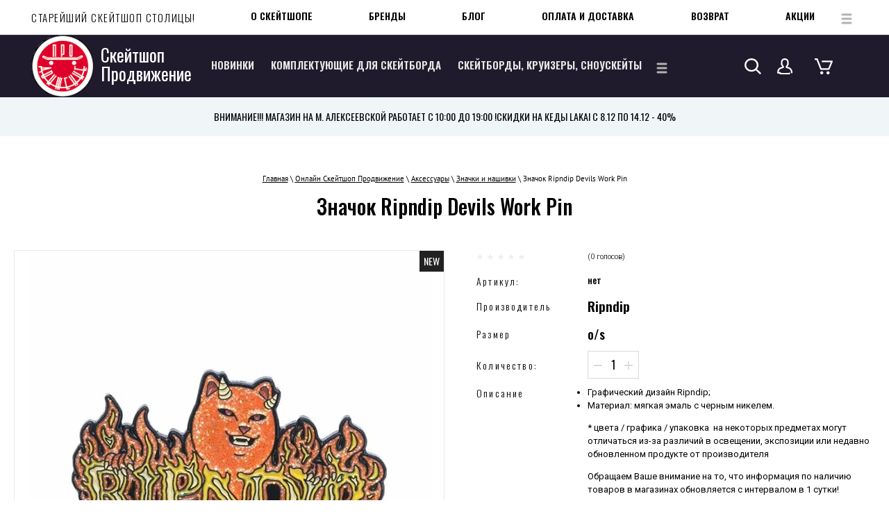

--- FILE ---
content_type: text/html; charset=utf-8
request_url: https://proskate.ru/magazin/product/znachok-ripndip-devils-work-pin
body_size: 31960
content:

		<!doctype html>
 
<html lang="ru">
	 
	<head>
		 
		<meta charset="utf-8">
		 
		<meta name="robots" content="all"/>
		 <title>Значок Ripndip Devils Work Pin с котом-демоном.</title>
<!-- assets.top -->
<meta property="og:title" content="Значок Ripndip Devils Work Pin">
<meta name="twitter:title" content="Значок Ripndip Devils Work Pin">
<meta property="og:description" content="Графический дизайн Ripndip;
Материал: мягкая эмаль с черным никелем.">
<meta name="twitter:description" content="Графический дизайн Ripndip;
Материал: мягкая эмаль с черным никелем.">
<meta property="og:image" content="https://proskate.ru/thumb/2/b5tI877XncA3UMUk8TG3IQ/350r350/d/ripndip_devils_work_pin_1.jpg">
<meta name="twitter:image" content="https://proskate.ru/thumb/2/b5tI877XncA3UMUk8TG3IQ/350r350/d/ripndip_devils_work_pin_1.jpg">
<meta property="og:image:type" content="image/jpeg">
<meta property="og:image:width" content="350">
<meta property="og:image:height" content="350">
<meta property="og:type" content="website">
<meta property="og:url" content="https://proskate.ru/magazin/product/znachok-ripndip-devils-work-pin">
<meta name="twitter:card" content="summary">
<!-- /assets.top -->
 
		<meta name="description" content="Значок Ripndip Devils Work Pin выполнен из мягкой эмали и черного никеля, с графическим дизайном Рипндип. Есть в наличии в скейтшопе &quot;Продвижение&quot; с доставкой во все города России.">
		 
		<meta name="keywords" content="Значок Ripndip Devils Work Pin Продвижение, Москва, скейтшоп, бесплатная доставка при покупке от 5000 рублей, рипндип, Нермал, белый, кот, мягкая эмаль, черный никель,">
		 
		<meta name="SKYPE_TOOLBAR" content="SKYPE_TOOLBAR_PARSER_COMPATIBLE">
		<meta name="viewport" content="width=device-width, height=device-height, initial-scale=1.0, maximum-scale=1.0, user-scalable=no">
		 
		<meta name="msapplication-tap-highlight" content="no"/>
		 
		<meta name="format-detection" content="telephone=no">
		 
		<meta http-equiv="x-rim-auto-match" content="none">
		 
		<!--  -->
		<link rel="stylesheet" href="/g/css/styles_articles_tpl.css">
		<link rel="stylesheet" href="/t/v620/images/css/styles.css">
		<link rel="stylesheet" href="/t/v620/images/css/designblock.scss.css">
		<link rel="stylesheet" href="/t/v620/images/css/s3_styles.scss.css">
		
		<script src="/g/libs/jquery/1.10.2/jquery.min.js"></script>
		<script src="/g/s3/misc/adaptiveimage/1.0.0/adaptiveimage.js"></script>
		
			<link rel="stylesheet" href="/g/css/styles_articles_tpl.css">
<meta name="yandex-verification" content="a394ba0b1836a13f" />
<meta name="yandex-verification" content="a394ba0b1836a13f" />
<meta name="google-site-verification" content="Zam8skvVjxIU1E3s2MAYO6K7fvxx2VPvscl0BrglrZE" />
<meta name="google-site-verification" content="4b01VawJ1DEZrJ2ef628CQ3CTlElt2gWd4wDZxje6LU" />

            <!-- 46b9544ffa2e5e73c3c971fe2ede35a5 -->
            <script src='/shared/s3/js/lang/ru.js'></script>
            <script src='/shared/s3/js/common.min.js'></script>
        <link rel='stylesheet' type='text/css' href='/shared/s3/css/calendar.css' /><link rel='stylesheet' type='text/css' href='/shared/highslide-4.1.13/highslide.min.css'/>
<script type='text/javascript' src='/shared/highslide-4.1.13/highslide-full.packed.js'></script>
<script type='text/javascript'>
hs.graphicsDir = '/shared/highslide-4.1.13/graphics/';
hs.outlineType = null;
hs.showCredits = false;
hs.lang={cssDirection:'ltr',loadingText:'Загрузка...',loadingTitle:'Кликните чтобы отменить',focusTitle:'Нажмите чтобы перенести вперёд',fullExpandTitle:'Увеличить',fullExpandText:'Полноэкранный',previousText:'Предыдущий',previousTitle:'Назад (стрелка влево)',nextText:'Далее',nextTitle:'Далее (стрелка вправо)',moveTitle:'Передвинуть',moveText:'Передвинуть',closeText:'Закрыть',closeTitle:'Закрыть (Esc)',resizeTitle:'Восстановить размер',playText:'Слайд-шоу',playTitle:'Слайд-шоу (пробел)',pauseText:'Пауза',pauseTitle:'Приостановить слайд-шоу (пробел)',number:'Изображение %1/%2',restoreTitle:'Нажмите чтобы посмотреть картинку, используйте мышь для перетаскивания. Используйте клавиши вперёд и назад'};</script>
<link rel="icon" href="/favicon.ico" type="image/x-icon">

<!--s3_require-->
<link rel="stylesheet" href="/g/basestyle/1.0.1/user/user.css" type="text/css"/>
<link rel="stylesheet" href="/g/basestyle/1.0.1/user/user.blue.css" type="text/css"/>
<script type="text/javascript" src="/g/basestyle/1.0.1/user/user.js" async></script>
<!--/s3_require-->
					
		
		
		
			<link rel="stylesheet" type="text/css" href="/g/shop2v2/default/css/theme.less.css">		
			<script type="text/javascript" src="/g/printme.js"></script>
		<script type="text/javascript" src="/g/shop2v2/default/js/tpl.js"></script>
		<script type="text/javascript" src="/g/shop2v2/default/js/baron.min.js"></script>
		
			<script type="text/javascript" src="/g/shop2v2/default/js/shop2.2.js"></script>
		
	<script type="text/javascript">shop2.init({"productRefs": {"425299706":{"razmer_94":{"38017009":["555687306"]}},"321163508":{"razmer_94":{"38017009":["395258508"]}},"1551060507":{"razmer_94":{"38017009":["1896856107"]}},"1551061107":{"razmer_94":{"38017009":["1896856707"]}},"1551061507":{"razmer_94":{"38017009":["1896857107"]}},"2145773209":{"razmer_94":{"38017009":["2486696609"]}}},"apiHash": {"getPromoProducts":"e7ea044504752e6487252edb0a3322f7","getSearchMatches":"16fc546dca4ac2b78a0889be39e64057","getFolderCustomFields":"b6726ca03c1933e30c58b34fd1ae9b9d","getProductListItem":"5e51dfaf33639bee805fcd768faccdd8","cartAddItem":"45a26b0fcbff4aa4ef3fef484abeb86f","cartRemoveItem":"7ec0440e8fb0c2696aefd21dd613dcaa","cartUpdate":"c1e42ce39326490ccc75715ecbd9e42d","cartRemoveCoupon":"07ba2f82cfcd8ed2443ce90d628a5be8","cartAddCoupon":"2d79ca37d593228166a2d99c565bdf75","deliveryCalc":"b81e4bad26a8cfea87728d17a918ee4f","printOrder":"161d40a93f6557ceba5ac57476c16e99","cancelOrder":"27d8c38e20b041743929b4961d432f27","cancelOrderNotify":"ed2a8bef4d6c8e8c0ecafce03f3d93db","repeatOrder":"2d6cbe6f176a1473347129c30b2959fa","paymentMethods":"c9f55706cf2f0ea3544a532799cd6428","compare":"e66128eacae435cfe249cd9f63e459c0"},"hash": null,"verId": 1050149,"mode": "product","step": "","uri": "/magazin","IMAGES_DIR": "/d/","my": {"list_picture_enlarge":true,"accessory":"\u0410\u043a\u0441\u0441\u0435\u0441\u0441\u0443\u0430\u0440\u044b","kit":"\u041d\u0430\u0431\u043e\u0440","recommend":"\u0420\u0435\u043a\u043e\u043c\u0435\u043d\u0434\u0443\u0435\u043c\u044b\u0435","similar":"\u041f\u043e\u0445\u043e\u0436\u0438\u0435","modification":"\u041c\u043e\u0434\u0438\u0444\u0438\u043a\u0430\u0446\u0438\u0438","unique_values":true,"pricelist_options_toggle":true,"buy_kind":true,"price_fa_rouble":true,"buybutton":true,"new_alias":"New","special_alias":"Sale","hide_vendor_in_list":true,"buy_alias":"\u0432 \u043a\u043e\u0440\u0437\u0438\u043d\u0443","hide_kinds":true},"shop2_cart_order_payments": 3,"cf_margin_price_enabled": 0,"maps_yandex_key":"","maps_google_key":""});shop2.facets.enabled = true;shop2.delivery.deligate = true;</script>
<style type="text/css">.product-item-thumb {width: 400px;}.product-item-thumb .product-image, .product-item-simple .product-image {height: 400px;width: 400px;}.product-item-thumb .product-amount .amount-title {width: 304px;}.product-item-thumb .product-price {width: 350px;}.shop2-product .product-side-l {width: 269px;}.shop2-product .product-image {height: 269px;width: 269px;}.shop2-product .product-thumbnails li {width: 79px;height: 79px;}</style>
		
		<link href="/g/s3/anketa2/1.0.0/css/jquery-ui.css" rel="stylesheet" type="text/css"/>
		<script src="/g/libs/jqueryui/1.10.0/jquery-ui.min.js" type="text/javascript"></script>
		 		<script src="/g/s3/anketa2/1.0.0/js/jquery.ui.datepicker-ru.js"></script>
		 
		<link rel="stylesheet" href="/g/libs/photoswipe/4.1.0/photoswipe.css">
		 
		<link rel="stylesheet" href="/g/libs/photoswipe/4.1.0/default-skin/default-skin.css">
		 
		<script type="text/javascript" src="/g/libs/photoswipe/4.1.0/photoswipe.min.js"></script>
		<script type="text/javascript" src="/g/libs/photoswipe/4.1.0/photoswipe-ui-default.min.js"></script>
		<script src="/g/libs/jquery-bxslider/4.1.2/jquery.bxslider.min.js" type="text/javascript"></script>
		<link rel="stylesheet" href="/g/libs/jquery-popover/0.0.3/jquery.popover.css">
		<script src="/g/libs/jquery-popover/0.0.3/jquery.popover.min.js" type="text/javascript"></script>
		<script src="/g/s3/misc/form/1.2.0/s3.form.js" type="text/javascript"></script>
		<script type="text/javascript" src="/t/v620/images/js/main.js"></script>
		
		<!--========================== GR ========================== -->
		
		<link rel="stylesheet" href="/g/libs/jquery-slick/1.8.0/slick.css">
		<link rel="stylesheet" href="/g/libs/lightgallery/v1.6.8/lightgallery.min.css">
		
		<script src="/g/libs/jquery-slick/1.8.0/slick.min.js"></script>
		<script src="/g/templates/shop2/2.96.2/js/headroom.js"></script>
		<script src="/g/templates/shop2/2.99.2/js/owl.carousel.min.js" charset="utf-8"></script>
		<script src="/g/libs/lightgallery/v1.6.8/lightgallery.min.js"></script>
		<script src="/g/templates/shop2/2.85.2/js/jquery.matchHeight-min.js"></script>
		<script src="/g/templates/shop2/2.85.2/js/jquery.ui.touch_punch.min.js" charset="utf-8"></script>
		<script src="/g/libs/jquery-formstyler/1.7.4/jquery.formstyler.min.js" charset="utf-8"></script>
				<link rel="stylesheet" href="/g/libs/jquery-slick/1.8.0/slick.css">
		<script src="/g/libs/jquery-slick/1.9.0/slick.min.js" charset="utf-8"></script>
		<script src="/t/v620/images/js/shop_main.js" charset="utf-8"></script>
		
		
		<link rel="stylesheet" href="/t/v620/images/css/theme.scss.css">
		
		<!-- ========================== GR ========================== -->
		  
		<!--[if lt IE 10]> <script src="/g/libs/ie9-svg-gradient/0.0.1/ie9-svg-gradient.min.js"></script> <script src="/g/libs/jquery-placeholder/2.0.7/jquery.placeholder.min.js"></script> <script src="/g/libs/jquery-textshadow/0.0.1/jquery.textshadow.min.js"></script> <script src="/g/s3/misc/ie/0.0.1/ie.js"></script> <![endif]-->
		<!--[if lt IE 9]> <script src="/g/libs/html5shiv/html5.js"></script> <![endif]-->
		   
		<script src="/t/v620/images/site.addons.js" charset="utf-8"></script>
		<link rel="stylesheet" href="/t/v620/images/site.addons.scss.css">
		
		
		 <style>
		 	.title-page .block-46 {
				width: 100%;
			}
			/*.title-page .blocklist-26 .header,
			.title-page .blocklist-56 .header{
				display: none;
			}*/
			.title-page .blocklist-56 .body-outer,
			.title-page .blocklist-26 .body-outer{
			    box-shadow: none;
			    padding-right: 0;
			    padding-left: 0;
			}
		 </style>
		 
		 
		 
		 <style>
		 	[id ^= sandbox_theme_panel]{color: #000; width: 100px!important; font-size: 10px !important;right: 0 !important;top: auto !important;bottom: 0 !important;}
		 	.header_links_block {padding: 20px 45px;background: #f0f5f8;}
		 	@media all and (max-width: 960px) {
		 		.header_links_block {margin-top: 55px;padding: 20px 10px;}
		 	}
		 	.header_links_block__inner {display: flex;flex-wrap: wrap;gap: 20px 50px;justify-content: center;}
		 	.header_links_block__item a {display: flex;text-decoration: none;align-items: center;gap: 20px;font-size: 14px;text-transform: uppercase;font-family: 'Oswald', sans-serif;color: #000;}
		 	@media all and (max-width: 960px) {
		 		.header_links_block__item a {justify-content: center;}
		 	}
		 	.header_links_block__item a:hover {text-decoration: underline;}
		 	.header_links_block__item-icon {max-width: 25px;}
		 	
		 	.cat_in_block {
			  padding: 0;
			  margin: 20px -10px;
			  display: flex;
			  flex-wrap: wrap;
			}
			@media (max-width: 400px) {
			  .cat_in_block {
			    margin: 20px 0;
			  }
			}
			.cat_in_block li {
			  width: calc(25% - 20px);
			  border-radius: 5px;
			  margin: 0 10px 20px;
			  list-style-type: none;
			  box-sizing: border-box;
			}
			@media (max-width: 768px) {
			  .cat_in_block li {
			    width: calc(33.3% - 20px);
			  }
			}
			@media (max-width: 640px) {
			  .cat_in_block li {
			    width: calc(50% - 20px);
			  }
			}
			@media (max-width: 400px) {
			  .cat_in_block li {
			    width: 100%;
			    margin: 0 0 20px;
			  }
			}
			.cat_in_block li a {
			  display: flex;
			  flex-direction: column;
			  justify-content: space-between;
			  align-items: center;
			  box-sizing: border-box;
			  text-decoration: none;
			  text-align: center;
			  height: 100%;
			  font-family: 'Oswald', sans-serif;text-transform: uppercase;
			  font-size: 20px;
			}
			.cat_in_block li a .icon_wrap {
			  margin: auto;
			}
			.cat_in_block li a:hover {
			  text-decoration: underline;
			}
			.cat_in_block li .foldname {
			  margin-top: 10px;
			}
			.folders-block-title {text-align: center;font-size: 25px;margin-bottom: 30px;color: #000;font-family: 'Oswald', sans-serif;text-transform: uppercase;}
			.inner-folders {padding: 0 45px;}
			@media all and (max-width: 960px) {
				.inner-folders {padding: 0 20px;}
				.cat_in_block li a {font-size: 15px;}
			}
			.title-page .block-35 .layout_13, .block-35 .layout_13 {flex: unset;}
			.title-page .block-35 .block-38, .block-35 .block-38 {margin-top: 0;}
			//.title-page .block-35, .block-35 {align-items: center;justify-content: space-between;}
			.title-page .block-35 .top_menu, .block-35 .top_menu {flex: auto;}
			.title-page .widget-48, .widget-48 {box-shadow: none;width: 450px;}
			.title-page .block-35 .menu-17 .menu-scroll > ul > li.menu-item > a, .block-35 .menu-17 .menu-scroll > ul > li.menu-item > a {font-size: 14px;color: #000;text-transform: uppercase;}
			.title-page .menu-17 .menu-scroll > ul > li.menu-item > a:hover, .title-page .menu-17 .menu-scroll > ul > li.menu-item > a.hover, .title-page .menu-17 .menu-scroll > ul > li.menu-item > a.active, .menu-17 .menu-scroll > ul > li.menu-item > a:hover, .menu-17 .menu-scroll > ul > li.menu-item > a.hover, .menu-17 .menu-scroll > ul > li.menu-item > a.active {box-shadow: none;background: none;color: #df002b;}
			//.block-35 .menu-17 .menu-scroll > ul {gap: 50px;}
			.top_menu .menu-17 .menu-scroll > ul > li.menu-item {margin-left: 40px;}
			.title-page .blocklist-51 .list {flex-direction: column;}
			.title-page .blocklist-51 .img-convert {height: 353px;}
			.title-page .widget-34 {min-height: 735px;}
			.title-page .blocklist-51 .item-outer {width: 100%;}
			.title-page .slider-23 .slider-item {-webkit-background-size: cover;background-size: cover;}
			.title-page .blocklist-51 .image {margin-bottom: 0;}
			.title-page .blocklist-51 .list {gap: 30px;}
			.block-34 .menu-17 .menu-scroll > ul > li.menu-item {position: static;flex: unset;}
			
			.block-34 .menu-17 .menu-scroll ul.level-2 {position: absolute;left: 0;right: 0;background: #fff;box-shadow: 0px 3px 30px 0px rgba(0, 0, 0, 0.1);padding: 25px;width: 100%;max-width: 100%;top: 100%;margin: 0;}
			.block-34 .menu-17 .menu-scroll ul.level-2 > div {width: 100%;max-width: 1246px;margin: 0 auto;display: flex;flex-wrap: wrap;}
			.block-34 .menu-17 .menu-scroll ul.level-2 > div > li {width: 33.3%;padding-right: 20px;box-sizing: border-box;text-align: left;margin-bottom: 10px;max-height: 350px;overflow: auto;line-height: normal;}
			.block-34 .menu-17 .menu-scroll ul.level-2 > div > li > a {font-size: 18px;font-weight: 500;color: #000;text-decoration: none;}
			.block-34 .menu-17 .menu-scroll ul.level-2 > div > li > a:hover {color: #df002b;}
			.title-page .widget-29, .widget-29, .title-page .block-39, .block-39, .title-page .block-38, .block-38 {position: static;}
			.block-34 .menu-17 .menu-scroll ul.level-2 > div ul {position: static;margin: 0 !important;display: block !important;padding-left: 20px;background: #fff;padding-bottom: 0;}
			.block-34 .menu-17 .menu-scroll ul.level-2 > div ul li{margin-bottom: 8px;}
			.block-34 .menu-17 .menu-scroll ul.level-2 > div ul li a{font-size: 15px;font-weight: 300;text-decoration: none;color: #000;}
			.block-34 .menu-17 .menu-scroll ul.level-2 > div ul li a:hover {color: #df002b;}
			.title-page .block-45,.block-45 {margin-top: 10px;width: 100%;}
			.block-34 .menu-17 .menu-scroll ul.level-2 > div ul li a, .block-34 .menu-17 .menu-scroll ul.level-2 > div > li > a {display: flex;align-items: center;gap: 10px;}
			.block-34 .menu-17 .menu-scroll ul.level-2 > div ul li a img, .block-34 .menu-17 .menu-scroll ul.level-2 > div > li > a img {max-width: 20px !important;max-height: 30px !important;}
			/*.block-40, .title-page .block-40 {width: auto;}
			.widget-32, .title-page .widget-32 {visibility: visible !important;}
			.search-21 input, .title-page .search-21 input {position: static;background: none;color: #fff;text-transform: uppercase;font-size: 14px;border: none;margin-top: 0;}
			.search-21 input::placeholder, .title-page .search-21 input::placeholder {color: #fff;}
			.search-21 form, .title-page .search-21 form {border-bottom: 1px solid #63606c;}*/
			.title-page .menu-17 .menu-scroll > ul > li.more-button, .menu-17 .menu-scroll > ul > li.more-button {margin-left: 0;}
			.title-page .search-21 button, .search-21 button {background: url("data:image/svg+xml,%3Csvg xmlns='http://www.w3.org/2000/svg' xmlns:xlink='http://www.w3.org/1999/xlink' width='24px' height='23px'%3E%3Cpath fill-rule='evenodd' fill='rgb(255, 255, 255)' d='M24.009,21.311 L17.894,15.444 C19.210,13.820 20.003,11.786 20.003,9.574 C20.003,4.288 15.519,-0.014 10.009,-0.014 C4.499,-0.014 0.015,4.288 0.015,9.574 C0.015,14.861 4.499,19.162 10.009,19.162 C12.315,19.162 14.434,18.402 16.127,17.138 L22.243,23.005 L24.009,21.311 ZM10.009,16.765 C5.876,16.765 2.514,13.540 2.514,9.574 C2.514,5.609 5.876,2.383 10.009,2.383 C14.142,2.383 17.504,5.609 17.504,9.574 C17.504,13.540 14.142,16.765 10.009,16.765 Z'/%3E%3C/svg%3E") 50% no-repeat;}
			.title-page .authorization-19 .header, .authorization-19 .header {background: url("data:image/svg+xml,%3Csvg xmlns='http://www.w3.org/2000/svg' xmlns:xlink='http://www.w3.org/1999/xlink' width='22px' height='23px'%3E%3Cpath fill-rule='evenodd' fill='rgb(255, 255, 255)' d='M17.112,12.842 C17.097,12.837 17.081,12.832 17.066,12.828 L14.672,12.165 C15.038,11.611 15.375,11.046 15.579,10.544 C16.991,8.947 16.814,7.588 16.518,6.833 C16.922,4.376 16.135,2.814 15.382,1.924 C14.339,0.691 12.752,0.013 10.915,0.013 C9.204,0.013 7.846,0.555 6.879,1.624 C5.262,3.414 5.340,6.063 5.433,7.028 C5.183,7.811 5.132,9.118 6.524,10.636 C6.721,11.108 7.041,11.638 7.382,12.156 L4.955,12.828 C4.940,12.832 4.924,12.837 4.909,12.842 C4.408,13.004 0.014,14.596 0.014,20.422 C0.014,21.252 0.693,21.932 1.530,21.936 L3.319,21.943 C3.511,22.560 4.091,23.010 4.774,23.010 L17.248,23.010 C18.087,23.010 18.770,22.331 18.770,21.496 C18.770,20.909 18.280,20.433 17.675,20.433 C17.305,20.433 16.978,20.612 16.780,20.885 L5.440,20.885 C5.439,20.299 4.953,19.825 4.350,19.822 L2.224,19.813 C2.487,16.048 5.172,15.003 5.581,14.865 L8.615,14.025 C8.868,13.954 9.087,13.799 9.231,13.584 L9.662,12.944 C9.946,12.584 9.963,12.086 9.700,11.707 L9.654,11.640 C9.365,11.223 8.687,10.245 8.515,9.738 C8.465,9.589 8.380,9.453 8.269,9.339 C7.800,8.859 7.296,8.163 7.555,7.573 C7.632,7.398 7.659,7.206 7.633,7.018 C7.619,6.911 7.294,4.388 8.524,3.027 C9.065,2.429 9.846,2.138 10.915,2.138 C12.086,2.138 13.071,2.542 13.690,3.273 C14.390,4.100 14.603,5.308 14.307,6.765 C14.257,7.013 14.298,7.269 14.424,7.489 C14.759,8.073 14.278,8.782 13.815,9.273 C13.710,9.384 13.631,9.516 13.582,9.660 C13.383,10.251 12.603,11.359 12.346,11.722 C12.097,12.077 12.091,12.543 12.333,12.903 L12.789,13.583 C12.933,13.797 13.152,13.954 13.406,14.025 L16.438,14.865 C16.735,14.967 19.818,16.133 19.818,20.422 C19.818,21.008 20.308,21.484 20.913,21.484 C21.517,21.484 22.007,21.008 22.007,20.422 C22.007,14.496 17.312,12.907 17.112,12.842 Z'/%3E%3C/svg%3E") 50% no-repeat;}
			.cart-wrap__title {background: url("data:image/svg+xml,%3Csvg xmlns='http://www.w3.org/2000/svg' xmlns:xlink='http://www.w3.org/1999/xlink' width='26px' height='23px'%3E%3Cpath fill-rule='evenodd' fill='rgb(255, 255, 255)' d='M0.003,2.183 L2.615,2.183 L7.983,15.724 C8.151,16.147 8.570,16.426 9.037,16.426 L20.329,16.426 C20.791,16.426 21.206,16.153 21.378,15.738 L25.895,4.781 C26.034,4.444 25.991,4.061 25.781,3.760 C25.571,3.459 25.221,3.278 24.846,3.278 L10.166,3.278 L10.166,5.469 L23.178,5.469 L19.565,14.235 L9.813,14.235 L4.445,0.694 C4.277,0.271 3.858,-0.008 3.391,-0.008 L0.003,-0.008 L0.003,2.183 ZM7.908,20.809 C7.908,19.599 8.919,18.617 10.166,18.617 C11.414,18.617 12.425,19.599 12.425,20.809 C12.425,22.019 11.414,23.000 10.166,23.000 C8.919,23.000 7.908,22.019 7.908,20.809 ZM16.942,20.809 C16.942,19.599 17.953,18.617 19.200,18.617 C20.447,18.617 21.459,19.599 21.459,20.809 C21.459,22.019 20.447,23.000 19.200,23.000 C17.953,23.000 16.942,22.019 16.942,20.809 Z'/%3E%3C/svg%3E") 50% no-repeat;}
			@media all and (max-width: 960px) {
				.title-page .side-panel-59 .side-panel-top, .side-panel-59 .side-panel-top {flex-direction: row-reverse;padding-left: 9px;}
			}
			img {max-width: 100%;}
			.title-page .blocklist-56 .item-outer:nth-child(n+11), .blocklist-56 .item-outer:nth-child(n+11) {display: none;}
			.title-page .blocklist-26 .item-outer:nth-child(n+11), .blocklist-26 .item-outer:nth-child(n+11) {display: none;}
			
			.new_more_btn {text-align: center;margin: 20px 0;}
			.new_more_btn a {display: inline-block;text-decoration: none;font-size: 15px;text-transform: uppercase;color: #fff;font-family: 'Oswald', sans-serif;transition: all 0.3s ease;padding: 20px 30px;background: #1e1a2c;}
			.new_more_btn a:hover {background: #df002b;}
			.block-46 {width: 100%;padding-left: 20px;padding-right: 20px;}
			@media all and (max-width: 960px) {
				.title-page .side-panel .menu-17 .menu-scroll > ul > li.menu-item, .side-panel .menu-17 .menu-scroll > ul > li.menu-item {display: block;}
				.menu-17 .menu-scroll > ul ul > li > a {display: flex;align-items: center;gap: 10px;justify-content: center;}
				.menu-17 .menu-scroll > ul ul > li > a .item-image {width: 35px;min-width: 35px;}
			}
			.block-35 {align-items: center;}
			.widget-28 {color: #000;}
		 </style>
		 
		 <script>
		 	$(function(){
		 		let IsMobile = /Android|webOS|iPhone|iPad|iPod|BlackBerry|IEMobile|Opera Mini/i.test(navigator.userAgent);
		 		
		 		if(IsMobile) {
			 		$('.header_links_block__inner').slick({
			 			dots: false,
						arrows: false,
						infinite: true,
						speed: 1200,				
						autoplay: true,
						autoplaySpeed: 3000,
						draggable: true,
						slidesToShow: 1
		 			})
	 			}
	 			
	 			$('.new_more_btn a').on('click', function(){
	 				$(this).parent().prev().find('.item-outer').slice(10).show()
	 				$(this).parent().hide()
 				})
	 		})
		 </script>
		 
	</head>
	 
	<body>
		<div class="panel"></div>
		<div class="wrapper editorElement layer-type-wrapper" >
			  <div class="side-panel side-panel-59 widget-type-side_panel editorElement layer-type-widget widget-52" data-layers="['widget-32':['tablet-landscape':'inSide','tablet-portrait':'inSide','mobile-landscape':'inSide','mobile-portrait':'inSide'],'widget-2999999':['tablet-landscape':'inSide','tablet-portrait':'inSide','mobile-landscape':'inSide','mobile-portrait':'inSide'],'widget-26':['tablet-landscape':'onTop','tablet-portrait':'onTop','mobile-landscape':'onTop','mobile-portrait':'onTop'],'widget-30':['tablet-landscape':'inSide','tablet-portrait':'inSide','mobile-landscape':'inSide','mobile-portrait':'inSide'],'widget-31':['tablet-landscape':'onTop','tablet-portrait':'onTop','mobile-landscape':'onTop','mobile-portrait':'onTop'],'widget-42':['tablet-landscape':'inSide','tablet-portrait':'inSide','mobile-landscape':'inSide','mobile-portrait':'inSide']]" data-phantom="1" data-position="left">
	<div class="side-panel-top">
		<div class="side-panel-button">
			<span class="side-panel-button-icon">
				<span class="side-panel-button-icon-line"></span>
				<span class="side-panel-button-icon-line"></span>
				<span class="side-panel-button-icon-line"></span>
			</span>
		</div>
		<div class="side-panel-top-inner" ></div>
	</div>
	<div class="side-panel-mask"></div>
	<div class="side-panel-content">
		<div class="side-panel-close"></div>		<div class="side-panel-content-inner"></div>
	</div>
</div>   
			<div class="editorElement layer-type-block ui-droppable block-32" >
				<div class="layout layout_center not-columned layout_6_id_10" >
					<div class="editorElement layer-type-block ui-droppable block-35" >
						<div class="layout column layout_13" >
							<div class="editorElement layer-type-block ui-droppable block-37" >
								<div class="site-description widget-28 widget-type-site_description editorElement layer-type-widget">
									 
									<div class="align-elem">
										СТАРЕЙШИЙ СКЕЙТШОП СТОЛИЦЫ!
									</div>
									 
								</div>
							</div>
						</div>
						
						<div class="top_menu">
							<div class="editorElement layer-type-block ui-droppable block-38" >
								<div class="editorElement layer-type-block ui-droppable block-39" >
									<div class="widget-29 horizontal menu-17 wm-widget-menu widget-type-menu_horizontal editorElement layer-type-widget" data-screen-button="more" data-responsive-tl="button" data-responsive-tp="button" data-responsive-ml="columned" data-more-text="..." data-child-icons="0">
										 
										<div class="menu-button">
											Меню
										</div>
										 
										<div class="menu-scroll">
											   <ul><li class="menu-item"><a href="/o-skateshope" ><span class="menu-item-text">О скейтшопе</span></a></li><li class="menu-item"><a href="/populyarnyye-proizvoditeli" ><span class="menu-item-text">Бренды</span></a></li><li class="menu-item"><a href="/blog" ><span class="menu-item-text">БЛОГ</span></a></li><li class="menu-item"><a href="/dostavka" ><span class="menu-item-text">Оплата и доставка</span></a></li><li class="menu-item"><a href="/vozvrat" ><span class="menu-item-text">Возврат</span></a></li><li class="menu-item"><a href="/aksiya"  target="_blank"><span class="menu-item-text">Акции</span></a></li><li class="menu-item"><a href="/vopros" ><span class="menu-item-text">Вопрос-ответ</span></a></li><li class="menu-item"><a href="/kontakty"  target="_blank"><span class="menu-item-text">Контакты</span></a></li><li class="menu-item"><a href="/rassylka" ><span class="menu-item-text">Рассылка</span></a></li></ul> 
										</div>
										 
									</div>
								</div>
							</div>
						</div>
											</div>
					<div class="editorElement layer-type-block ui-droppable block-34" >
						<div class="layout column layout_7" >
							<div class="editorElement layer-type-block ui-droppable block-33" >
								<div class="site-name-8 widget-26 widget-type-site_name editorElement layer-type-widget">
									 <a href="http://proskate.ru"> 						 						 						<div class="sn-wrap">  
									<div class="sn-logo">
										 
										<img src="/d/log_0.png" alt="">
										 
									</div>
									   
									<div class="sn-text">
										<div class="align-elem">
											Скейтшоп Продвижение
										</div>
									</div>
									  
								</div>
								 </a> 
						</div>
					</div>
				</div>
				<div class="layout column layout_15" >
					<div class="editorElement layer-type-block ui-droppable block-38" >
						<div class="editorElement layer-type-block ui-droppable block-39" >
							<div class="widget-29 widget-2999999 horizontal menu-17 wm-widget-menu widget-type-menu_horizontal editorElement layer-type-widget" data-screen-button="more" data-responsive-tl="button" data-responsive-tp="button" data-responsive-ml="columned" data-more-text="..." data-child-icons="0">
								 
								<div class="menu-button">
									Меню
								</div>
								 
								<div class="menu-scroll">
									   <ul><li class="menu-item"><a href="/internetmagazin/folder/novinki" ><span class="menu-item-text">Новинки</span></a></li><li class="menu-item"><a href="/magazin/folder/zapchasti-dlya-skeytborda" ><span class="menu-item-text">Комплектующие для скейтборда</span></a><ul class="level-2"><div><li><a href="/magazin/folder/deki-dlya-skeytborda" >Деки для скейтборда</a></li><li><a href="/magazin/folder/podveski-dlya-skeytborda" >Подвески для скейтборда</a></li><li><a href="/magazin/folder/kolesa-dlya-skeytborda" >Колеса для скейтборда</a></li><li><a href="/magazin/folder/shkurka" >Шкурка</a></li><li><a href="/magazin/folder/podshipniki-dlya-skeytborda" >Подшипники для скейтборда</a></li><li><a href="/internetmagazin/folder/vinty" >Винты</a></li><li><a href="/magazin/folder/dopolnitelnoe-oborudovanie" >Дополнительное оборудование</a><ul class="level-3"><div><li><a href="/internetmagazin/folder/nakladki-na-deku" ><span class="item-image"><span class="img-convert img-contain"><img src="/thumb/2/OU2m1352zLdMQdawJbEFIA/40r40/d/skateboard_icon.png" alt="Накладки на деку"></span></span>Накладки на деку</a></li><li><a href="/internetmagazin/folder/amortizatory" ><span class="item-image"><span class="img-convert img-contain"><img src="/thumb/2/M1mV9JYBoP1EMYvyug0okg/40r40/d/1921283.png" alt="Амортизаторы"></span></span>Амортизаторы</a></li><li><a href="/internetmagazin/folder/klyuchi" ><span class="item-image"><span class="img-convert img-contain"><img src="/thumb/2/fJD1FzT679GyYMRRZwsBSw/40r40/d/klyuch_dlya_skejta.png" alt="Ключи"></span></span>Ключи</a></li><li><a href="/magazin/folder/lastik-dlya-shkurki" ><span class="item-image"><span class="img-convert img-contain"><img src="/thumb/2/7iae59B3ec8HVpS2Ahjqpg/40r40/d/654567.png" alt="Ластик для шкурки"></span></span>Ластик для шкурки</a></li><li><a href="/internetmagazin/folder/vosk" ><span class="item-image"><span class="img-convert img-contain"><img src="/thumb/2/TjhE9igZkRYk1CtF_5Xt2Q/40r40/d/6756345689.png" alt="Воск"></span></span>Воск</a></li><li><a href="/internetmagazin/folder/podkladki" ><span class="item-image"><span class="img-convert img-contain"><img src="/thumb/2/bHgRhFt0ZFvDDf_fm4ZPOA/40r40/d/67570-0.png" alt="Подкладки"></span></span>Подкладки</a></li></ul></li><li><a href="/magazin/folder/zashchita" >Защитное снаряжение</a><ul class="level-3"><div><li><a href="/internetmagazin/folder/shlemy" ><span class="item-image"><span class="img-convert img-contain"><img src="/thumb/2/XZhYtPLd32vUPn9YtNuamQ/40r40/d/67573979.png" alt="Шлемы"></span></span>Шлемы</a></li><li><a href="/internetmagazin/folder/nakolenniki" ><span class="item-image"><span class="img-convert img-contain"><img src="/thumb/2/ksYr5cktC8_uLIBiOOjD7w/40r40/d/66775566.png" alt="Наколенники, налокотники и комплекты защиты"></span></span>Наколенники, налокотники и комплекты защиты</a></li></ul></li></ul></li><li class="menu-item"><a href="/magazin/folder/skeytbordy-kruizery-longbordy" ><span class="menu-item-text">Скейтборды, круизеры, сноускейты</span></a><ul class="level-2"><div><li><a href="/magazin/folder/skeytbordy" >Скейтборды</a></li><li><a href="/magazin/folder/longbordy" >Круизеры</a></li><li><a href="/magazin/folder/plastikovyye-rybki-penni" >Пластиковые рыбки, пенни</a></li><li><a href="/internetmagazin/folder/snouskeyty" >Сноускейты</a></li></ul></li><li class="menu-item"><a href="/internetmagazin/folder/odezhda" ><span class="menu-item-text">Одежда</span></a><ul class="level-2"><div><li><a href="/magazin/folder/parkur" >Паркур</a></li><li><a href="/magazin/folder/futbolka" >Футболки</a></li><li><a href="/magazin/folder/polo" >Поло</a></li><li><a href="/magazin/folder/longsliv" >Лонгсливы</a></li><li><a href="/internetmagazin/folder/rubashki" >Рубашки</a></li><li><a href="/internetmagazin/folder/zhilety" >Жилеты</a></li><li><a href="/magazin/folder/nizhnee-belye" >Нижнее бельё</a></li><li><a href="/internetmagazin/folder/tolstovki" >Толстовки</a><ul class="level-3"><div><li><a href="/magazin/folder/hudi" ><span class="item-image"><span class="img-convert img-contain"><img src="/thumb/2/GmCbKMOzFzVIvYoBo7kWGg/40r40/d/hudi.png" alt="Худи"></span></span>Худи</a></li><li><a href="/magazin/folder/zip-hudi" ><span class="item-image"><span class="img-convert img-contain"><img src="/thumb/2/qVFekkcYhpwj7DkixKCbVA/40r40/d/ziphudi.png" alt="Зип-худи"></span></span>Зип-худи</a></li><li><a href="/magazin/folder/svitshot" ><span class="item-image"><span class="img-convert img-contain"><img src="/thumb/2/J4Q_m2LBYclz9GUo5KZs4Q/40r40/d/tolstovvka.png" alt="Свитшоты"></span></span>Свитшоты</a></li><li><a href="/magazin/folder/svitery" ><span class="item-image"><span class="img-convert img-contain"><img src="/thumb/2/7eul6y8TM7l-wgZvNKYMIA/40r40/d/88802.png" alt="Свитеры"></span></span>Свитеры</a></li></ul></li><li><a href="/magazin/folder/kurtki" >Куртки</a><ul class="level-3"><div><li><a href="/magazin/folder/zimnie-kurtki" ><span class="item-image"><span class="img-convert img-contain"><img src="/thumb/2/E92FhfAMMH1U17vf8aj71g/40r40/d/kurtka.png" alt="Зимние куртки"></span></span>Зимние куртки</a></li><li><a href="/magazin/folder/demisezon" ><span class="item-image"><span class="img-convert img-contain"><img src="/thumb/2/n-3fbEq88MKDNBs0mr_N1A/40r40/d/vetrovka.png" alt="Демисезон"></span></span>Демисезон</a></li><li><a href="/magazin/folder/vetrovka" ><span class="item-image"><span class="img-convert img-contain"><img src="/thumb/2/UyNXgR4F5QtJ_qXTGqHGrQ/40r40/d/614281.png" alt="Ветровки"></span></span>Ветровки</a></li></ul></li><li><a href="/internetmagazin/folder/dzhinsy-i-bryuki" >Джинсы и брюки</a><ul class="level-3"><div><li><a href="/magazin/folder/dzhinsy" ><span class="item-image"><span class="img-convert img-contain"><img src="/thumb/2/ScfoDGs9A0v-bm8GcEGO1w/40r40/d/dzhinsy.png" alt="Джинсы"></span></span>Джинсы</a></li><li><a href="/magazin/folder/bryuki" ><span class="item-image"><span class="img-convert img-contain"><img src="/thumb/2/NAJiok3zeDpTljrFWw-f8A/40r40/d/bryuki.png" alt="Брюки"></span></span>Брюки</a></li><li><a href="/magazin/folder/sportivnye-shtany" ><span class="item-image"><span class="img-convert img-contain"><img src="/thumb/2/3xy-OzkOo_-e0vfQYcETZw/40r40/d/sportivnye_shtany.png" alt="Спортивные штаны"></span></span>Спортивные штаны</a></li></ul></li><li><a href="/internetmagazin/folder/noski" >Носки</a></li><li><a href="/internetmagazin/folder/fartuki" >Фартуки</a></li><li><a href="/internetmagazin/folder/shorty" >Шорты</a></li></ul></li><li class="menu-item"><a href="/magazin/folder/obuv-muzhskaya" ><span class="menu-item-text">Обувь</span></a><ul class="level-2"><div><li><a href="/magazin/folder/kedy" >Кеды</a><ul class="level-3"><div><li><a href="/magazin/folder/nizkie-kedy" ><span class="item-image"><span class="img-convert img-contain"><img src="/thumb/2/DTwWzjFpqnSPXWYRr5MNxg/40r40/d/nizkie_kedy.png" alt="Низкие кеды"></span></span>Низкие кеды</a></li><li><a href="/magazin/folder/vysokie-kedy" ><span class="item-image"><span class="img-convert img-contain"><img src="/thumb/2/u5vwzvkPpLtQFpxMd1Ye-A/40r40/d/vysokie_kedy.png" alt="Высокие кеды"></span></span>Высокие кеды</a></li></ul></li><li><a href="/magazin/folder/slipony" >Слипоны</a></li><li><a href="/magazin/folder/baletki" >Балетки</a></li><li><a href="/magazin/folder/mokasiny" ><span class="item-image"><span class="img-convert img-contain"><img src="/thumb/2/ysX7YhjN6lS3Dpy4Vlywrw/40r40/d/678-photoroom.png" alt="Мокасины"></span></span>Мокасины</a></li><li><a href="/magazin/folder/botinki" ><span class="item-image"><span class="img-convert img-contain"><img src="/thumb/2/FA2fNQaXZ6fvEUAg6mvWKg/40r40/d/411558.png" alt="Ботинки"></span></span>Ботинки</a></li><li><a href="/internetmagazin/folder/shlepki" ><span class="item-image"><span class="img-convert img-contain"><img src="/thumb/2/uObMggxbAh58AlBIBOTIhw/40r40/d/summer_vacation_slippers_footwear_flipflops_beach_wear_icon_133438.png" alt="Тапочки и шлепки"></span></span>Тапочки и шлепки</a></li><li><a href="/internetmagazin/folder/shnurki" ><span class="item-image"><span class="img-convert img-contain"><img src="/thumb/2/PGpz5nbJ-9pCpdpJHE6hcA/40r40/d/67543-photoroom.png" alt="Шнурки"></span></span>Шнурки</a></li><li><a href="/internetmagazin/folder/stelki" ><span class="item-image"><span class="img-convert img-contain"><img src="/thumb/2/fCJRyJkl_eRaD5713A4tsQ/40r40/d/stelki.png" alt="Стельки"></span></span>Стельки</a></li><li><a href="/magazin/folder/sredstva-dlya-uhoda-za-obovyu" ><span class="item-image"><span class="img-convert img-contain"><img src="/thumb/2/GLx8q_yHBWHeXQCRxbfNDA/40r40/d/588483.png" alt="Уход за обувью"></span></span>Уход за обувью</a></li></ul></li><li class="menu-item"><a href="/internetmagazin/folder/ryukzaki-chekhly-dlya-skeytborda-sumki" ><span class="menu-item-text">Рюкзаки, чехлы, сумки</span></a><ul class="level-2"><div><li><a href="/magazin/folder/ryukzaki" >Рюкзаки</a></li><li><a href="/magazin/folder/chekhly-i-sumki-dlya-skeytborda" >Чехлы и сумки для скейтборда</a></li><li><a href="/internetmagazin/folder/sumki-na-poyas" >Сумки на пояс</a></li><li><a href="/internetmagazin/folder/dorozhnyye-sumki" >Дорожные сумки</a></li><li><a href="/magazin/folder/sumki" >Сумки</a></li></ul></li><li class="opened menu-item"><a href="/magazin/folder/aksessuary" ><span class="menu-item-text">Аксессуары</span></a><ul class="level-2"><div><li><a href="/internetmagazin/folder/kepki-i-beysbolki" >Головные уборы</a><ul class="level-3"><div><li><a href="/internetmagazin/folder/shapka" >Шапки</a></li><li><a href="/magazin/folder/kepki" >Кепки</a></li><li><a href="/magazin/folder/panamy" >Панамы</a></li><li><a href="/magazin/folder/balaklavy" >Балаклавы</a></li></ul></li><li><a href="/internetmagazin/folder/perchatki" >Перчатки и шарфы</a><ul class="level-3"><div><li><a href="/magazin/folder/perchatki" >Перчатки</a></li><li><a href="/magazin/folder/sharfy" >Шарфы</a></li></ul></li><li><a href="/magazin/folder/ochki" >Очки</a></li><li><a href="/internetmagazin/folder/koshelki" >Кошельки</a></li><li><a href="/internetmagazin/folder/remni" >Ремни</a></li><li><a href="/internetmagazin/folder/napulsniki" >Напульсники</a></li><li class="opened active"><a href="/internetmagazin/folder/znachki" >Значки и нашивки</a></li><li><a href="/internetmagazin/folder/pryazhki" >Пряжки</a></li></ul></li><li class="menu-item"><a href="/internetmagazin/folder/suveniry" ><span class="menu-item-text">Сувениры</span></a><ul class="level-2"><div><li><a href="/magazin/folder/zhurnaly" >Журналы и DVD</a></li><li><a href="/magazin/folder/stikery" >Стикеры</a></li><li><a href="/internetmagazin/folder/brelki" >Брелки</a></li><li><a href="/internetmagazin/folder/klyuchnitsy" >Ключницы</a></li><li><a href="/magazin/folder/chekhly-dlya-telefonov" >Чехлы для телефонов, планшетов и ноутбуков</a></li><li><a href="/magazin/folder/naushniki" >Наушники и колонки</a></li><li><a href="/internetmagazin/folder/igrushki" >Игрушки</a></li><li><a href="/magazin/folder/raznoe" >Разное</a></li><li><a href="/internetmagazin/folder/fingerbordy" >Фингерборды</a><ul class="level-3"><div><li><a href="/internetmagazin/folder/fingerbordy-v-sbore" >Фингерборды в сборе</a></li><li><a href="/internetmagazin/folder/deka-dlya-fingerborda" >Деки для фингерборда</a></li><li><a href="/internetmagazin/folder/zapasnyye-chasti-dlya-fingerborda" >Запасные части для фингерборда</a></li><li><a href="/internetmagazin/folder/figury" >Фигуры для фингерборда</a></li></div></ul></li></div></ul></li></ul> 
								</div>
								 
							</div>
						</div>
					</div>
				</div>
				<div class="layout column layout_18" >
					<div class="editorElement layer-type-block ui-droppable block-40" >
						<div class="layout column layout_21" >
							  <div class="widget-32 search-21 wm-search widget-type-search editorElement layer-type-widget"
	 data-setting-type="fade"
	 data-setting-animate="1"
	 data-setting-animate_list="1,1,1,1,1"
		>
	<form class="wm-search-inner" enctype="multipart/form-data" action="/magazin/search">
		<input size="1" class="wm-input-default" placeholder="Искать в магазине" type="text" name="s[name]" value="">
		<button class="wm-input-default" type="submit"></button>
	<re-captcha data-captcha="recaptcha"
     data-name="captcha"
     data-sitekey="6LcNwrMcAAAAAOCVMf8ZlES6oZipbnEgI-K9C8ld"
     data-lang="ru"
     data-rsize="invisible"
     data-type="image"
     data-theme="light"></re-captcha></form>
</div>  
						</div>
						<div class="layout column layout_19" >
							  <div class="authorization-19 widget-30 lined_mode authorization-init widget-type-authorization editorElement layer-type-widget">
			<label class="header" for="auth-tg19">
			<div class="header-text"><div class="align-elem">Авторизация</div></div>
		</label>
		<input id="auth-tg19" class="tgl-but" type="checkbox">		<div class="block-body-drop">
		<div class="block-body">
												<div class="register-links">
						<a href="/users/register" class="register-type2">Регистрация</a>
						<a href="/users/login" class="login-type2">
							<br>
								Вход</a>
					</div>
									</div>
	</div>
</div>  
							</div>
							<div id="shop2-cart-preview" class="cart-wrap widget-31">
	<div class="cart-wrap__title" data-toggle>
		<a href="/magazin/cart" class="btn_cart"></a>
			</div>
	<a href="/magazin/cart" data-popup-body>
		<div>покупок на сумму:</div>
		<strong>0</strong> ₽	</a>
</div>							</div>
						</div>
					</div>
				</div>
			</div>
							<div class="header_links_block">
					<div class="header_links_block__inner">
													<div class="header_links_block__item">
								<a href="javascript:void(0);">
																		<span class="header_links_block__title">ВНИМАНИЕ!!! МАГАЗИН НА М. АЛЕКСЕЕВСКОЙ РАБОТАЕТ С 10:00 ДО 19:00 !</span>
								</a>
							</div>
													<div class="header_links_block__item">
								<a href="https://proskate.ru/magazin/vendor/lakai">
																		<span class="header_links_block__title">Скидки на Кеды Lakai с 8.12 по 14.12 - 40%</span>
								</a>
							</div>
											</div>
				</div>
						<div class="editorElement layer-type-block ui-droppable block-46" >
				<div class="editorElement layer-type-block ui-droppable block-43" >
					 
<div class="widget-54 path widget-type-path editorElement layer-type-widget" data-url="/magazin"><a href="/">Главная</a> \ <a href="/magazin">Онлайн Скейтшоп Продвижение</a> \ <a href="/magazin/folder/aksessuary">Аксессуары</a> \ <a href="/internetmagazin/folder/znachki">Значки и нашивки</a> \ Значок Ripndip Devils Work Pin</div> 
					<h1 class="h1 widget-53 widget-type-h1 editorElement layer-type-widget">
						Значок Ripndip Devils Work Pin
					</h1>
					    
					<article class="content-62 content widget-55 widget-type-content editorElement layer-type-widget">		
	<div class="shop2-cookies-disabled shop2-warning hide"></div>
	
	
	
		
							
			
							
			
							
			
		
					

	<div class="shop2-product-form">
		<div class="product-side-l">
			<div class="product-image">
								<div class="product-image-inner">
										<a href="/d/ripndip_devils_work_pin_1.jpg">
						<img src="/thumb/2/u78VfOUdfdFEkQDDKvdKuA/580r580/d/ripndip_devils_work_pin_1.jpg" alt="Значок Ripndip Devils Work Pin" title="Значок Ripndip Devils Work Pin" />
					</a>
														
				</div>
								<div class="product-label">
										<div class="product-new">New</div>																																																					    									    					</div>
							</div>
						
						<div class="shop2-product_tags">
				<span>теги:&nbsp;&nbsp;&nbsp;</span>
									<a href="/magazin/tag/Ripndip">Ripndip</a>							</div>
						
		</div>
		<div class="product-side-r">
			<form 
				method="post" 
				action="/magazin?mode=cart&amp;action=add" 
				accept-charset="utf-8">
				
				<input type="hidden" name="kind_id" value="555687306"/>
				<input type="hidden" name="product_id" value="425299706"/>
				<input type="hidden" name="meta" value='{&quot;razmer_94&quot;:&quot;38017009&quot;}'/>
				
								
					
	<div class="tpl-rating-block"><div class="tpl-rating-block__title"><div class="tpl-stars"><div class="tpl-rating" style="width: 0%;"></div></div></div><div class="tpl-rating-block__body">(0 голосов)</div></div>

					
				<div class="product-det">
					<div class="product_article">
						<div class="product_article__title">Артикул:</div>
						<div class="product_article__body">нет</div>
					</div>
					
					

 
		
			<ul class="shop2-product-options clear-list" data-styler><li><div class="option-title">Производитель</div><div class="option-body"><a href="/magazin/vendor/ripndip">Ripndip</a></div></li><li class=" type-select"><div class="option-title">Размер</div><div class="option-body">o/s</div></li></ul>
	
					
										
	<div class="product-amount">
					<div class="amount-title">Количество:</div>
							<div class="shop2-product-amount disabled">
				<button type="button" disabled="disabled">&#8722;</button><input type="text" maxlength="4" disabled="disabled" value="1" /><button type="button" disabled="disabled">&#43;</button>
			</div>
			</div>

										
										<div class="product_note">
						<div class="product_note__title">Описание</div>
						<div class="product_note__body"><ul>
	<li>Графический дизайн Ripndip;</li>
	<li>Материал: мягкая эмаль с черным никелем.</li>
</ul>

<p>* цвета / графика / упаковка &nbsp;на некоторых предметах могут отличаться из-за различий в освещении, экспозиции или недавно обновленном продукте от производителя</p>

<p>Обращаем Ваше внимание на то, что информация по наличию товаров в магазинах обновляется с интервалом в 1 сутки!</p></div>
					</div>
									</div>
				
									<div class="product-buttons">
						<div class="product-price">
															<div class="price-current">
		<strong>950</strong> ₽			</div>
						</div>
						
						<div class="product-buttons__inner">
							
			<button class="shop2-product-btn type-3 notavailable" disabled="disabled" type="submit">
			<span>Нет в наличии</span>
		</button>
	

<input type="hidden" value="Значок Ripndip Devils Work Pin" name="product_name" />
<input type="hidden" value="https://proskate.ru/magazin/product/znachok-ripndip-devils-work-pin" name="product_link" />						
													</div>
					</div>
							<re-captcha data-captcha="recaptcha"
     data-name="captcha"
     data-sitekey="6LcNwrMcAAAAAOCVMf8ZlES6oZipbnEgI-K9C8ld"
     data-lang="ru"
     data-rsize="invisible"
     data-type="image"
     data-theme="light"></re-captcha></form>
			
						<div class="share">
				
				<script>
					Share = {
						vkontakte: function(purl, ptitle, pimg, text) {
							url  = 'vkontakte.ru/share.php?';
							url += 'url='          + encodeURIComponent(purl);
							url += '&title='       + encodeURIComponent(ptitle);
							url += '&description=' + encodeURIComponent(text);
							url += '&image='       + encodeURIComponent(pimg);
							url += '&noparse=true';
							Share.popup(url);
						},
						odnoklassniki: function(purl, text) {
							url  = 'www.odnoklassniki.ru/dk?st.cmd=addShare&st.s=1';
							url += '&st.comments=' + encodeURIComponent(text);
							url += '&st._surl='    + encodeURIComponent(purl);
							Share.popup(url);
						},
						facebook: function(purl, ptitle, pimg, text) {
							url  = 'www.facebook.com/sharer.php?s=100';
							url += '&p[title]='     + encodeURIComponent(ptitle);
							url += '&p[summary]='   + encodeURIComponent(text);
							url += '&p[url]='       + encodeURIComponent(purl);
							url += '&p[images][0]=' + encodeURIComponent(pimg);
							Share.popup(url);
						},
						twitter: function(purl, ptitle) {
							url  = 'twitter.com/share?';
							url += 'text='      + encodeURIComponent(ptitle);
							url += '&url='      + encodeURIComponent(purl);
							url += '&counturl=' + encodeURIComponent(purl);
							Share.popup(url);
						},
						mailru: function(purl, ptitle, pimg, text) {
							url  = 'connect.mail.ru/share?';
							url += 'url='          + encodeURIComponent(purl);
							url += '&title='       + encodeURIComponent(ptitle);
							url += '&description=' + encodeURIComponent(text);
							url += '&imageurl='    + encodeURIComponent(pimg);
							Share.popup(url)
						},
					
						popup: function(url) {
							window.open(url,'','toolbar=0,status=0,width=626,height=436');
						}
					};
				</script>
				
				<div class="share-title">Поделиться:</div>
				<div class="share-links">
					<a class="vk" onclick="Share.vkontakte('https://proskate.ru/magazin/product/znachok-ripndip-devils-work-pin','Значок Ripndip Devils Work Pin','https://proskate.ru/thumb/2/xvxQ5UscB7RPB5byHLxt_Q/400r400/d/ripndip_devils_work_pin_1.jpg','')"><svg viewBox="0 0 511.962 511.962"><path d="M507.399 370.471c-1.376-2.304-9.888-20.8-50.848-58.816-42.88-39.808-37.12-33.344 14.528-102.176 31.456-41.92 44.032-67.52 40.096-78.464-3.744-10.432-26.88-7.68-26.88-7.68l-76.928.448s-5.696-.768-9.952 1.76c-4.128 2.496-6.784 8.256-6.784 8.256s-12.192 32.448-28.448 60.032c-34.272 58.208-48 61.28-53.6 57.664-13.024-8.416-9.76-33.856-9.76-51.904 0-56.416 8.544-79.936-16.672-86.016-8.384-2.016-14.528-3.36-35.936-3.584-27.456-.288-50.72.096-63.872 6.528-8.768 4.288-15.52 13.856-11.392 14.4 5.088.672 16.608 3.104 22.72 11.424 7.904 10.72 7.616 34.848 7.616 34.848s4.544 66.4-10.592 74.656c-10.4 5.664-24.64-5.888-55.2-58.72-15.648-27.04-27.488-56.96-27.488-56.96s-2.272-5.568-6.336-8.544c-4.928-3.616-11.84-4.768-11.84-4.768l-73.152.448s-10.976.32-15.008 5.088c-3.584 4.256-.288 13.024-.288 13.024s57.28 133.984 122.112 201.536c59.488 61.92 127.008 57.856 127.008 57.856h30.592s9.248-1.024 13.952-6.112c4.352-4.672 4.192-13.44 4.192-13.44s-.608-41.056 18.464-47.104c18.784-5.952 42.912 39.68 68.48 57.248 19.328 13.28 34.016 10.368 34.016 10.368l68.384-.96s35.776-2.208 18.816-30.336z" data-original="#000000"/></svg></a>
					<a class="fb" onclick="Share.facebook('https://proskate.ru/magazin/product/znachok-ripndip-devils-work-pin','Значок Ripndip Devils Work Pin','https://proskate.ru/thumb/2/xvxQ5UscB7RPB5byHLxt_Q/400r400/d/ripndip_devils_work_pin_1.jpg','')"><svg viewBox="0 0 430.113 430.114"><path d="M158.081 83.3v59.218h-43.385v72.412h43.385v215.183h89.122V214.936h59.805s5.601-34.721 8.316-72.685H247.54V92.74c0-7.4 9.717-17.354 19.321-17.354h48.557V.001h-66.021C155.878-.004 158.081 72.48 158.081 83.3z" data-original="#000000" class="active-path"/></svg></a>
				</div>
			</div>
						
				



	<div class="shop2-product-data">
					<div class="item-acc"><div class="ac_title"><span>Доставка</span><ins>&nbsp;</ins></div><div class="ac_body"><p style="text-align: center;"><strong>Оплата и доставка.</strong></p>

<p style="text-align: center;">&nbsp;</p>

<p><strong>Бесплатная доставка Почтой России, Сдек или Курьером по Москве и Московской области при покупки&nbsp;от 10000&nbsp;рублей.</strong></p>

<p><strong><br />
Стоимость доставки заказа до 10000 рублей в регионы согласно тарифам службы доставки<strong>, если сумма покупки более 10000 рублей - доставку оплатит магазин, при&nbsp;условии, что стоимость доставки не превышает 1000 рублей. Если стоимость доставки превышает 1000 руб, то разницу доплачивает покупатель.</strong></strong></p>

<p><strong>ВАЖНО:&nbsp;</strong><br />
Всегда указывайте актуальные данные (телефон, email, адрес, ФИО) при оформлении заказа, чтобы менеджер мог с Вами связаться и Ваше отправление ушло по правильному адресу.<br />
<strong>НЕ ОПЛАЧИВАЙТЕ</strong> заказ до звонка менеджера, так как база нашего интернет-магазина обновляется 1 раз в сутки и каких-то товаров может не быть.</p>

<p><strong>ОБРАЩАЕМ ВАШЕ ВНИМАНИЕ</strong><br />
Скейтшоп &quot;Продвижение&quot; со своей стороны не задерживает отправление Ваших заказов и передает в транспортную компанию (Почта России, СДЕК) в течение 3-х рабочих дней&nbsp;после оплаты.&nbsp;<br />
Ответственность за последующую доставку и какую-либо задержку отправлений несет на себе ТОЛЬКО транспортная компания. При нарушении сроков доставки, обращайтесь, пожалуйста, с имеющимся трек-номером напрямую в службу доставки.&nbsp;<br />
При необходимости, со своей стороны, скейтшоп &quot;Продвижение&quot; готов предоставить копии всех имеющихся&nbsp;квитанций.&nbsp;</p>

<p>Внимательно читайте условия доставки!</p>

<ul>
	<li>Оплата товара:&nbsp;</li>
</ul>

<p>После оформления заказа на сайте, Вы можете оплатить его двумя способами: наличными при получении (если вы выбрали доставку курьером или самовывоз) или банковской картой онлайн.<br />
Если Вы оформляете доставку Почтой России, EMS или СДЭКом, заказ будет отправлен только после 100% оплаты онлайн. Мы не отправляем заказы наложенным платежом.<br />
Если Вы указали оплату банковской картой, после звонка менеджера Вам на электронную почту будет отправлено письмо с ссылкой на оплату. Это письмо может оказаться в папке &ldquo;СПАМ&rdquo;, поэтому обязательно проверяйте ее тоже.<br />
Указывайте, пожалуйста, актуальную почту, к которой у Вас есть доступ.</p>

<p>Обращаем Ваше внимание информация на нашем сайте обновляется 1 раз в сутки, и каких-то из выбранных Вами позиций может не быть в магазине.<br />
Стоимость доставки в корзине ориентировочная и может меняться в зависимости от региона, упаковочных материалов и веса отправления.</p>

<ul>
	<li>Доставка товара:</li>
</ul>

<p>Доставка Вашего заказа осуществляется несколькими способами:</p>

<ol>
	<li>Почта России или EMS.</li>
</ol>

<p>Отправление данным способом осуществляется в течении 3-х рабочих дней после оплаты заказа. После отправки, Вам на указанный при заказе email или телефон будет выслан трек-номер, который можно отслеживать на <a href="https://www.pochta.ru/emspost/">сайте Почты России</a>.<br />
В случае, если после 3-х дней после оплаты заказа трек-номер Вам не пришел, просим Вас позвонить напрямую в магазин по номерам: 8(800)201-45-52.&nbsp;</p>

<p>Указывайте, пожалуйста, актуальный номер телефона и email.&nbsp;</p>

<ol start="2">
	<li>СДЭК</li>
</ol>

<p>Отправление данным способом осуществляется в течении 3-х рабочих дней после оплаты заказа. После отправки, Вам на указанный при заказе email или номер телефона будет выслан трек-номер, который можно отслеживать на <a href="https://www.cdek.ru/tracking">сайте СДЭК</a>.<br />
В случае, если после 3-х дней после оплаты заказа трек-номер Вам не пришел, просим Вас позвонить напрямую в магазин по номерам:&nbsp; 8(800)201-45-52.&nbsp;</p>

<p>Указывайте, пожалуйста, актуальный номер телефона и email!</p>

<ol start="3">
	<li>Курьерская доставка</li>
</ol>

<p>Заказы доставляются нашими пешими курьерами с 12:00 до 18:00 с понедельника по пятницу ТОЛЬКО в пределах МКАДа.<br />
Стоимость курьерской доставки 400&nbsp;рублей.&nbsp; Оплата заказа курьеру только наличными.</p>

<p>Обращаем Ваше внимание, что если товар Вам не подошел, работа курьера оплачивается В ЛЮБОМ СЛУЧАЕ согласно п.3 ст.497 ГК РФ. Доставка является услугой и, в случае возврата товара, стоимость доставки возврату не подлежит, а в случае обмена оплачивается отдельно.</p>

<ol start="4">
	<li>Самовывоз</li>
</ol>

<p>Самовывоз из любого магазина осуществляется БЕСПЛАТНО.<br />
Из магазина на м. Алексеевская : оплата при получении или банковской картой после звонка оператора.<br />
Если Вы выбрали оплату при получении, заказ будет ожидать Вас в магазине в течение 3-х дней, после чего он будет аннулирован. Если товар Вас не устроит, Вы можете отказаться от покупки на месте.<br />
&nbsp;</p>

<p>Желаем Вам приятных покупок!</p></div></div><div class="item-acc"><div class="ac_title"><span>Параметры</span><ins>&nbsp;</ins></div><div class="ac_body"><div class="shop2-product-params"><div class="item-param"><div class="item-param-title"><span>Размер</span></div><div class="item-param-body">o/s</div></div></div></div></div><div class="item-acc"><div class="ac_title"><span>Отзывы</span><ins>&nbsp;</ins></div><div class="ac_body">	
	
	
			    
		
			<div class="tpl-block-header">Оставьте отзыв</div>

			<div class="tpl-info">
				Заполните обязательные поля <span class="tpl-required">*</span>.
			</div>

			<form action="" method="post" class="tpl-form">
															<input type="hidden" name="comment_id" value="" />
														 

						<div class="tpl-field">
							<label class="tpl-title" for="d[1]">
								Имя:
																	<span class="tpl-required">*</span>
																							</label>
							
							<div class="tpl-value">
																	<input type="text" size="40" name="author_name" maxlength="" value ="" />
															</div>

							
						</div>
														 

						<div class="tpl-field">
							<label class="tpl-title" for="d[1]">
								E-mail:
																							</label>
							
							<div class="tpl-value">
																	<input type="text" size="40" name="author" maxlength="" value ="" />
															</div>

							
						</div>
														 

						<div class="tpl-field">
							<label class="tpl-title" for="d[1]">
								Комментарий:
																	<span class="tpl-required">*</span>
																							</label>
							
							<div class="tpl-value">
																	<textarea cols="44" rows="6" name="text"></textarea>
															</div>

							
						</div>
														 

						<div class="tpl-field">
							<label class="tpl-title" for="d[1]">
								Оценка:
																	<span class="tpl-required">*</span>
																							</label>
							
							<div class="tpl-value">
																	
																			<div class="tpl-stars">
											<span></span>
											<span></span>
											<span></span>
											<span></span>
											<span></span>
											<input name="rating" type="hidden" value="0" />
										</div>
									
															</div>

							
						</div>
									
				<div class="tpl-field">
					<input type="submit" class="tpl-button" value="Отправить" />
				</div>

			<re-captcha data-captcha="recaptcha"
     data-name="captcha"
     data-sitekey="6LcNwrMcAAAAAOCVMf8ZlES6oZipbnEgI-K9C8ld"
     data-lang="ru"
     data-rsize="invisible"
     data-type="image"
     data-theme="light"></re-captcha></form>
		
	</div></div>
				
	</div>
		</div>
	</div>
	
		

			<div class="item_collecetion">
			<div class="shop2-collection-header"><span>Похожие</span></div>
			<div class="shop2-collection-body">
				<div class="shop2-group-kinds" data-collection>
												
<div class="shop2-kind-item">
	<div class="kind-image">
				<div class="kind-image__inner">
			<img src="/thumb/2/nVnR_vRhDM_oyTP45qmEIw/200r200/d/ripndip_ripntail_pin.jpg" alt="" />
		</div>
			</div>
	<div class="kind-details">
		<div class="kind-name"><a href="/magazin/product/znachok-ripndip-ripntail-pin">Значок Ripndip RIPNTAIL Pin</a></div>
					<div class="kind-price">
					<div class="price-current">
		<strong>950</strong> ₽			</div>
					
			</div>
			</div>
</div>												
<div class="shop2-kind-item">
	<div class="kind-image">
				<div class="kind-image__inner">
			<img src="/thumb/2/F425Z7Wd_peLTH0XmRH0sw/200r200/d/znachki_komplekt_fallen.jpg" alt="" />
		</div>
			</div>
	<div class="kind-details">
		<div class="kind-name"><a href="/magazin/product/znachki-komplekt-fallen-1">Значки Fallen</a></div>
					<div class="kind-price">
					<div class="price-current">
		<strong>200</strong> ₽			</div>
					
			</div>
			</div>
</div>												
<div class="shop2-kind-item">
	<div class="kind-image">
				<div class="kind-image__inner">
			<img src="/thumb/2/tZ0QWlQLpEynnPm4ZLirtQ/200r200/d/img_2459_1800x1800.webp" alt="" />
		</div>
			</div>
	<div class="kind-details">
		<div class="kind-name"><a href="/magazin/product/znachok-ripndip-summer-friends-pin-multi">Значок Ripndip Summer Friends Pin Multi</a></div>
					<div class="kind-price">
					<div class="price-current">
		<strong>1&nbsp;320</strong> ₽			</div>
					
			</div>
			</div>
</div>												
<div class="shop2-kind-item">
	<div class="kind-image">
				<div class="kind-image__inner">
			<img src="/thumb/2/_wOkTjrw-wns6za1mEdPtg/200r200/d/nnvjkxmrpi0a5e3vhtpiuz2wcjlthyas.jpg" alt="" />
		</div>
			</div>
	<div class="kind-details">
		<div class="kind-name"><a href="/magazin/product/znachok-thrasher-still-watchin-pin">Значок Thrasher Still Watchin' Pin</a></div>
					<div class="kind-price">
					<div class="price-current">
		<strong>1&nbsp;150</strong> ₽			</div>
					
			</div>
			</div>
</div>												
<div class="shop2-kind-item">
	<div class="kind-image">
				<div class="kind-image__inner">
			<img src="/thumb/2/ugD_YOz51pyzbHt-mJttBw/200r200/d/gzjhv6qbt7eprj12rc5bc268c3byywtc.jpg" alt="" />
		</div>
			</div>
	<div class="kind-details">
		<div class="kind-name"><a href="/magazin/product/znachok-thrasher-logo-label-pin">Значок Thrasher Logo Label Pin</a></div>
					<div class="kind-price">
					<div class="price-current">
		<strong>1&nbsp;150</strong> ₽			</div>
					
			</div>
			</div>
</div>												
<div class="shop2-kind-item">
	<div class="kind-image">
				<div class="kind-image__inner">
			<img src="/thumb/2/0He3RGOsqaOIXeuuxMzgrg/200r200/d/76517970.jpg" alt="" />
		</div>
			</div>
	<div class="kind-details">
		<div class="kind-name"><a href="/magazin/product/znachok-thrasher-label-pin-skate-goat">Значок Thrasher Label Pin Skate Goat</a></div>
					<div class="kind-price">
					<div class="price-current">
		<strong>1&nbsp;890</strong> ₽			</div>
					
			</div>
			</div>
</div>									</div>
			</div>
		</div>
			
				<div class="shop2-btn-back-wrap"><a href="javascript:shop2.back()" class="shop2-btn shop2-btn-back">Назад</a></div>
		
	


		
		</article>
				</div>
			</div>
						<div class="editorElement layer-type-block ui-droppable block-45" >
				<div class="editorElement layer-type-block ui-droppable block-44" >
					  	    
    
    
    
        
    		<div class="blocklist blocklist-29 widget-36 horizontal_mode widget-type-block_list editorElement layer-type-widget" data-slider="1,1,1,1,1" data-swipe="0,0,0,0,0" data-setting-mode="horizontal" data-setting-pause="4000" data-setting-auto="1" data-setting-controls="0,0,0,0,0" data-setting-pager="0,0,0,0,0" data-setting-pager_selector=".blocklist-29 .pager-wrap" data-setting-prev_selector=".blocklist-29 .prev" data-setting-next_selector=".blocklist-29 .next" data-setting-count="9,7,7,6,2" data-setting-columns="auto,8,auto,auto,2" data-setting-move="" data-setting-prev_text="" data-setting-next_text="" data-setting-auto_controls_selector=".blocklist-29 .auto_controls" data-setting-auto_controls="0,0,0,0,0" data-setting-autoControlsCombine="0" data_photo_swipe="0" item_id="29" data-setting-vertical_aligner="none">

            				<div class="header">
					<div class="header_text"><div class="align-elem">Бренды и производители</div></div>
                    
				</div>
                        			<div class="body-outer" data-columns="0,0,0,0,0">
				<div class="body">
					<div class="swipe-shadow-left"></div>
					<div class="swipe-shadow-right"></div>
					<div class="list"><div class="item-outer"><div class="item"><div class="image"><span class="img-convert img-contain"><a href="/magazin/vendor/187-killer-pads"><img src="/thumb/2/zCdBfZUKNhAZvExKFx0b0w/100r90/d/187-logo-1-7784.png" alt=""></a></span></div><span class="title"><span class="align-elem"><a href="/magazin/vendor/187-killer-pads"></a></span></span></div></div><div class="item-outer"><div class="item"><div class="image"><span class="img-convert img-contain"><a href="/magazin/vendor/ace-trucks"><img src="/thumb/2/6N2BwN-9QV_inYbCxK1kMg/100r90/d/bez_nazvaniya_8.png" alt=""></a></span></div><span class="title"><span class="align-elem"><a href="/magazin/vendor/ace-trucks"></a></span></span></div></div><div class="item-outer"><div class="item"><div class="image"><span class="img-convert img-contain"><a href="/internetmagazin/vendor/adidasskateboarding"><img src="/thumb/2/e61wcV8ONucWgrIb-VDNaw/100r90/d/adidas.jpg" alt=""></a></span></div><span class="title"><span class="align-elem"><a href="/internetmagazin/vendor/adidasskateboarding"></a></span></span></div></div><div class="item-outer"><div class="item"><div class="image"><span class="img-convert img-contain"><a href="/internetmagazin/vendor/adio"><img src="/thumb/2/0M-86v360lRl2Lm1KHyP6Q/100r90/d/d8b2969b1712ac8538c06c94678296b0.jpg" alt=""></a></span></div><span class="title"><span class="align-elem"><a href="/internetmagazin/vendor/adio"></a></span></span></div></div><div class="item-outer"><div class="item"><div class="image"><span class="img-convert img-contain"><a href="/magazin/vendor/alien-workshop"><img src="/thumb/2/hEy1NNiZVXcvbi9wrag4tA/100r90/d/alien_workshop.png" alt=""></a></span></div><span class="title"><span class="align-elem"><a href="/magazin/vendor/alien-workshop"></a></span></span></div></div><div class="item-outer"><div class="item"><div class="image"><span class="img-convert img-contain"><a href="/magazin/vendor/all-time"><img src="/thumb/2/OJHOT3HNJx4GVQpLugSw3Q/100r90/d/all_time_logo_01-240x240.jpg" alt=""></a></span></div><span class="title"><span class="align-elem"><a href="/magazin/vendor/all-time"></a></span></span></div></div><div class="item-outer"><div class="item"><div class="image"><span class="img-convert img-contain"><a href="/internetmagazin/vendor/almost"><img src="/thumb/2/7XLDJltn9QbRC97-Ie8eGw/100r90/d/almost.jpg" alt=""></a></span></div><span class="title"><span class="align-elem"><a href="/internetmagazin/vendor/almost"></a></span></span></div></div><div class="item-outer"><div class="item"><div class="image"><span class="img-convert img-contain"><a href="/magazin/vendor/ambition"><img src="/thumb/2/Jcv0opsrA220ix5jyq0gEQ/100r90/d/1iw3zsiklksu6szjakdwj6dqxeq538fr.png" alt=""></a></span></div><span class="title"><span class="align-elem"><a href="/magazin/vendor/ambition"></a></span></span></div></div><div class="item-outer"><div class="item"><div class="image"><span class="img-convert img-contain"><a href="/magazin/vendor/ambition-1"><img src="/thumb/2/ENN1pcBxaW6pKrCZapVW2Q/100r90/d/ambition_snowskates.jpg" alt=""></a></span></div><span class="title"><span class="align-elem"><a href="/magazin/vendor/ambition-1"></a></span></span></div></div><div class="item-outer"><div class="item"><div class="image"><span class="img-convert img-contain"><a href="/magazin/vendor/andale"><img src="/thumb/2/av-TcM0os5h_Gq6dXKjdYA/100r90/d/19020507296b433e3761732aa90aad45.png" alt=""></a></span></div><span class="title"><span class="align-elem"><a href="/magazin/vendor/andale"></a></span></span></div></div><div class="item-outer"><div class="item"><div class="image"><span class="img-convert img-contain"><a href="/magazin/vendor/anteater"><img src="/thumb/2/TrzfLcr7Jw6WG7XCl6iddA/100r90/d/4f697ea4e1164e8d03db0a2e2a3a1676.jpg" alt=""></a></span></div><span class="title"><span class="align-elem"><a href="/magazin/vendor/anteater"></a></span></span></div></div><div class="item-outer"><div class="item"><div class="image"><span class="img-convert img-contain"><a href="/magazin/vendor/anti-hero"><img src="/thumb/2/jgCzFMH9W4YGNEKjPLPlQg/100r90/d/cccd316f3a754e067098548a8415b299.jpg" alt=""></a></span></div><span class="title"><span class="align-elem"><a href="/magazin/vendor/anti-hero"></a></span></span></div></div><div class="item-outer"><div class="item"><div class="image"><span class="img-convert img-contain"><a href="/magazin/vendor/arbor"><img src="/thumb/2/ftTGwUDO4Ejbo1QUM-MGQQ/100r90/d/8ca6d268c356a9aec8cb4879ecaf3ebb.jpg" alt=""></a></span></div><span class="title"><span class="align-elem"><a href="/magazin/vendor/arbor"></a></span></span></div></div><div class="item-outer"><div class="item"><div class="image"><span class="img-convert img-contain"><a href="/magazin/vendor/atm"><img src="/thumb/2/uJDAnEX2_cWvM0DhYkO9BQ/100r90/d/1193mfgr.jpg" alt=""></a></span></div><span class="title"><span class="align-elem"><a href="/magazin/vendor/atm"></a></span></span></div></div><div class="item-outer"><div class="item"><div class="image"><span class="img-convert img-contain"><a href="/magazin/vendor/atticus"><img src="/thumb/2/tNMiLbjlS7tfGU6faxhx1g/100r90/d/atticus_clothing_logosvg.png" alt=""></a></span></div><span class="title"><span class="align-elem"><a href="/magazin/vendor/atticus"></a></span></span></div></div><div class="item-outer"><div class="item"><div class="image"><span class="img-convert img-contain"><a href="/internetmagazin/vendor/baker"><img src="/thumb/2/CR1badTU_r4VDZKORmx0qg/100r90/d/baker-skateboards-logo1432178038.jpg" alt=""></a></span></div><span class="title"><span class="align-elem"><a href="/internetmagazin/vendor/baker"></a></span></span></div></div><div class="item-outer"><div class="item"><div class="image"><span class="img-convert img-contain"><a href="/magazin/vendor/birdhouse"><img src="/thumb/2/pMyTsVhGyUyIuDghbBkjCw/100r90/d/6a607b6949cd7db6f87461fc8d4fc1e3.jpg" alt=""></a></span></div><span class="title"><span class="align-elem"><a href="/magazin/vendor/birdhouse"></a></span></span></div></div><div class="item-outer"><div class="item"><div class="image"><span class="img-convert img-contain"><a href="/magazin/vendor/black-label"><img src="/thumb/2/pR_lJ2AFCjiVBlB4tHNKwg/100r90/d/black_label_skateboards_1024x1024.jpg" alt=""></a></span></div><span class="title"><span class="align-elem"><a href="/magazin/vendor/black-label"></a></span></span></div></div><div class="item-outer"><div class="item"><div class="image"><span class="img-convert img-contain"><a href="/internetmagazin/vendor/blackriver"><img src="/thumb/2/2csAs1Sek3Nqee9-quWsLA/100r90/d/blackriver-ramps.png" alt=""></a></span></div><span class="title"><span class="align-elem"><a href="/internetmagazin/vendor/blackriver"></a></span></span></div></div><div class="item-outer"><div class="item"><div class="image"><span class="img-convert img-contain"><a href="/internetmagazin/vendor/blind"><img src="/thumb/2/WdaM5uiCMg9yljb4R9iMhw/100r90/d/blind.png" alt=""></a></span></div><span class="title"><span class="align-elem"><a href="/internetmagazin/vendor/blind"></a></span></span></div></div><div class="item-outer"><div class="item"><div class="image"><span class="img-convert img-contain"><a href="/magazin/vendor/blurs"><img src="/thumb/2/NgVi7SgXr5eAdQvhPUX1iw/100r90/d/bez_nazvaniya_2.jpg" alt=""></a></span></div><span class="title"><span class="align-elem"><a href="/magazin/vendor/blurs"></a></span></span></div></div><div class="item-outer"><div class="item"><div class="image"><span class="img-convert img-contain"><a href="/internetmagazin/vendor/bones"><img src="/thumb/2/ucllEJKgMJfGB52tF9FwFA/100r90/d/bones-wheels.png" alt=""></a></span></div><span class="title"><span class="align-elem"><a href="/internetmagazin/vendor/bones"></a></span></span></div></div><div class="item-outer"><div class="item"><div class="image"><span class="img-convert img-contain"><a href="/magazin/vendor/british-knights"><img src="/thumb/2/fzxWxorvUEC1a2M3BmM9XA/100r90/d/logoblack_xs.png" alt=""></a></span></div><span class="title"><span class="align-elem"><a href="/magazin/vendor/british-knights"></a></span></span></div></div><div class="item-outer"><div class="item"><div class="image"><span class="img-convert img-contain"><a href="/magazin/vendor/bro-style"><img src="/thumb/2/5_zMvyYrGbTWz-F-JqIyhg/100r90/d/301893_476415169050975_60265682_n.jpg" alt=""></a></span></div><span class="title"><span class="align-elem"><a href="/magazin/vendor/bro-style"></a></span></span></div></div><div class="item-outer"><div class="item"><div class="image"><span class="img-convert img-contain"><a href="/magazin/vendor/bronson"><img src="/thumb/2/qaE0jYTba5crGPNzvrU-kg/100r90/d/s-l640.jpg" alt=""></a></span></div><span class="title"><span class="align-elem"><a href="/magazin/vendor/bronson"></a></span></span></div></div><div class="item-outer"><div class="item"><div class="image"><span class="img-convert img-contain"><a href="/internetmagazin/vendor/bullet"><img src="/thumb/2/E0EE1W_Cbu3R2YnfYLE0Hw/100r90/d/bullet-skateboards-logo-division-24-skate-store.jpg" alt=""></a></span></div><span class="title"><span class="align-elem"><a href="/internetmagazin/vendor/bullet"></a></span></span></div></div><div class="item-outer"><div class="item"><div class="image"><span class="img-convert img-contain"><a href="/magazin/vendor/cariuma"><img src="/thumb/2/odm7eCzoYsuIMPlaWQ7DlA/100r90/d/bc90100712295b5e44ece17be96568d8.png" alt=""></a></span></div><span class="title"><span class="align-elem"><a href="/magazin/vendor/cariuma"></a></span></span></div></div><div class="item-outer"><div class="item"><div class="image"><span class="img-convert img-contain"><a href="/magazin/vendor/chocolate"><img src="/thumb/2/78-sce9wGoQshZi9DoqxjQ/100r90/d/f17be8e44813ebbacc8a8410e01b71cf.jpg" alt=""></a></span></div><span class="title"><span class="align-elem"><a href="/magazin/vendor/chocolate"></a></span></span></div></div><div class="item-outer"><div class="item"><div class="image"><span class="img-convert img-contain"><a href="/internetmagazin/vendor/circa"><img src="/thumb/2/N33gXzV-U46JI9hJJRT5rA/100r90/d/400c35bfc5fc58ea9b1eb47660b5c677.jpg" alt=""></a></span></div><span class="title"><span class="align-elem"><a href="/internetmagazin/vendor/circa"></a></span></span></div></div><div class="item-outer"><div class="item"><div class="image"><span class="img-convert img-contain"><a href="/magazin/vendor/cliche"><img src="/thumb/2/X1N5hNkZU4kmqQHZZC0nSA/100r90/d/rip-cliche-skateboards-an-ode.jpg" alt=""></a></span></div><span class="title"><span class="align-elem"><a href="/magazin/vendor/cliche"></a></span></span></div></div><div class="item-outer"><div class="item"><div class="image"><span class="img-convert img-contain"><a href="/magazin/vendor/coal"><img src="/thumb/2/2VIAiwq9oKKwfQmM7hHdlA/100r90/d/coal_logo.png" alt=""></a></span></div><span class="title"><span class="align-elem"><a href="/magazin/vendor/coal"></a></span></span></div></div><div class="item-outer"><div class="item"><div class="image"><span class="img-convert img-contain"><a href="/magazin/vendor/colours-collectiv"><img src="/thumb/2/ekoJwGVXbEVywxbCqmQQZQ/100r90/d/logoblue.png" alt=""></a></span></div><span class="title"><span class="align-elem"><a href="/magazin/vendor/colours-collectiv"></a></span></span></div></div><div class="item-outer"><div class="item"><div class="image"><span class="img-convert img-contain"><a href="/magazin/vendor/comix-zone"><img src="/thumb/2/1w6u6NXRwv1HTnRNvEh6mA/100r90/d/comix_zone.jpg" alt=""></a></span></div><span class="title"><span class="align-elem"><a href="/magazin/vendor/comix-zone"></a></span></span></div></div><div class="item-outer"><div class="item"><div class="image"><span class="img-convert img-contain"><a href="/magazin/vendor/consolidated-skateboarding"><img src="/thumb/2/ExMij3vGaHon5_7xwfXpzQ/100r90/d/consolidated_skateboarding.png" alt=""></a></span></div><span class="title"><span class="align-elem"><a href="/magazin/vendor/consolidated-skateboarding"></a></span></span></div></div><div class="item-outer"><div class="item"><div class="image"><span class="img-convert img-contain"><a href="/internetmagazin/vendor/creature"><img src="/thumb/2/YeKXXA2O1t30g8QNi53mgA/100r90/d/modal-signup-header.jpg" alt=""></a></span></div><span class="title"><span class="align-elem"><a href="/internetmagazin/vendor/creature"></a></span></span></div></div><div class="item-outer"><div class="item"><div class="image"><span class="img-convert img-contain"><a href="/magazin/vendor/cruzade"><img src="/thumb/2/Vo8SNKCKp-9-YGPMWuHR9g/100r90/d/ab05b0e3de7e93112b36387886a2f700.png" alt=""></a></span></div><span class="title"><span class="align-elem"><a href="/magazin/vendor/cruzade"></a></span></span></div></div><div class="item-outer"><div class="item"><div class="image"><span class="img-convert img-contain"><a href="/internetmagazin/vendor/dakine"><img src="/thumb/2/w0ZzqPOEVDpyWjinDSp-Ow/100r90/d/dakine_logo.jpg" alt=""></a></span></div><span class="title"><span class="align-elem"><a href="/internetmagazin/vendor/dakine"></a></span></span></div></div><div class="item-outer"><div class="item"><div class="image"><span class="img-convert img-contain"><a href="/magazin/vendor/damn"><img src="/thumb/2/aQzCdZTQrOvVb5Cos5zh6w/100r90/d/26229533_1656483014410696_8014277676529757907_n.png" alt=""></a></span></div><span class="title"><span class="align-elem"><a href="/magazin/vendor/damn"></a></span></span></div></div><div class="item-outer"><div class="item"><div class="image"><span class="img-convert img-contain"><a href="/internetmagazin/vendor/darkstar"><img src="/thumb/2/R6uInjjjnfHQY14lPkAesA/100r90/d/darkstar.jpg" alt=""></a></span></div><span class="title"><span class="align-elem"><a href="/internetmagazin/vendor/darkstar"></a></span></span></div></div><div class="item-outer"><div class="item"><div class="image"><span class="img-convert img-contain"><a href="/magazin/vendor/dc"><img src="/thumb/2/lW0EiLxGqXGAF_LiXxqYHQ/100r90/d/kisspng-dc-shoes-logo-brand-5aee5b6ee60a571482683615255704149423.jpg" alt=""></a></span></div><span class="title"><span class="align-elem"><a href="/magazin/vendor/dc"></a></span></span></div></div><div class="item-outer"><div class="item"><div class="image"><span class="img-convert img-contain"><a href="/magazin/vendor/deathwish"><img src="/thumb/2/6DIwSnjIEA0j4Xzkguqpnw/100r90/d/deathwish-skateboards-logo1432178071.jpg" alt=""></a></span></div><span class="title"><span class="align-elem"><a href="/magazin/vendor/deathwish"></a></span></span></div></div><div class="item-outer"><div class="item"><div class="image"><span class="img-convert img-contain"><a href="/magazin/vendor/diamond"><img src="/thumb/2/f70AOIHu6JrMnYG-mIpzyQ/100r90/d/l_11f24a5ff3b4d9e244a3994f90aefee01.jpg" alt=""></a></span></div><span class="title"><span class="align-elem"><a href="/magazin/vendor/diamond"></a></span></span></div></div><div class="item-outer"><div class="item"><div class="image"><span class="img-convert img-contain"><a href="/magazin/vendor/dickies"><img src="/thumb/2/opiXTG81-H3D4_6PLXuHnA/100r90/d/images.png" alt=""></a></span></div><span class="title"><span class="align-elem"><a href="/magazin/vendor/dickies"></a></span></span></div></div><div class="item-outer"><div class="item"><div class="image"><span class="img-convert img-contain"><a href="/magazin/vendor/djrs"><img src="/thumb/2/aH3QKZoGTNpUQoT0UakXMw/100r90/d/img_5e4d0c1a26f50309739860.jpg" alt=""></a></span></div><span class="title"><span class="align-elem"><a href="/magazin/vendor/djrs"></a></span></span></div></div><div class="item-outer"><div class="item"><div class="image"><span class="img-convert img-contain"><a href="/magazin/vendor/dude"><img src="/thumb/2/8iRzr74IUrwO_Ds3xcf_vw/100r90/d/hd_436070e2-1027-4f33-b19a-069b480e6a6f.jpg" alt=""></a></span></div><span class="title"><span class="align-elem"><a href="/magazin/vendor/dude"></a></span></span></div></div><div class="item-outer"><div class="item"><div class="image"><span class="img-convert img-contain"><a href="/magazin/vendor/dusters"><img src="/thumb/2/klS1MC1sFVTapY_Zo_6YZg/100r90/d/14062133_640x640.jpg" alt=""></a></span></div><span class="title"><span class="align-elem"><a href="/magazin/vendor/dusters"></a></span></span></div></div><div class="item-outer"><div class="item"><div class="image"><span class="img-convert img-contain"><a href="/internetmagazin/vendor/dvs"><img src="/thumb/2/vKdxOBbmx9XTa45df6Mncw/100r90/d/dvsshoescom.jpg" alt=""></a></span></div><span class="title"><span class="align-elem"><a href="/internetmagazin/vendor/dvs"></a></span></span></div></div><div class="item-outer"><div class="item"><div class="image"><span class="img-convert img-contain"><a href="/magazin/vendor/eastcoast"><img src="/thumb/2/tP7ZxFaHkPUpsupxY84yEA/100r90/d/eastcoast.jpg" alt=""></a></span></div><span class="title"><span class="align-elem"><a href="/magazin/vendor/eastcoast"></a></span></span></div></div><div class="item-outer"><div class="item"><div class="image"><span class="img-convert img-contain"><a href="/internetmagazin/vendor/element"><img src="/thumb/2/QSgn4vnYR00EjEkZVn-2WA/100r90/d/d86db644a48a4834f6d935d0f9a01e85.jpg" alt=""></a></span></div><span class="title"><span class="align-elem"><a href="/internetmagazin/vendor/element"></a></span></span></div></div><div class="item-outer"><div class="item"><div class="image"><span class="img-convert img-contain"><a href="/internetmagazin/vendor/emerica"><img src="/thumb/2/8iLW3UTpoypCizdn8UOV7g/100r90/d/emerica-logo-black-and-white.png" alt=""></a></span></div><span class="title"><span class="align-elem"><a href="/internetmagazin/vendor/emerica"></a></span></span></div></div><div class="item-outer"><div class="item"><div class="image"><span class="img-convert img-contain"><a href="/internetmagazin/vendor/enjoi"><img src="/thumb/2/B_WqNivqsO6pZNZNdtLtzA/100r90/d/enjoi.jpg" alt=""></a></span></div><span class="title"><span class="align-elem"><a href="/internetmagazin/vendor/enjoi"></a></span></span></div></div><div class="item-outer"><div class="item"><div class="image"><span class="img-convert img-contain"><a href="/magazin/vendor/es"><img src="/thumb/2/yB53pDfUKZk6yjfLthlENQ/100r90/d/es_large.jpg" alt=""></a></span></div><span class="title"><span class="align-elem"><a href="/magazin/vendor/es"></a></span></span></div></div><div class="item-outer"><div class="item"><div class="image"><span class="img-convert img-contain"><a href="/magazin/vendor/etnies"><img src="/thumb/2/cNbjLHSveoUv24Ntpl7urQ/100r90/d/a79406acad20e420dbffc455dcf0711b.jpg" alt=""></a></span></div><span class="title"><span class="align-elem"><a href="/magazin/vendor/etnies"></a></span></span></div></div><div class="item-outer"><div class="item"><div class="image"><span class="img-convert img-contain"><a href="/internetmagazin/vendor/fallen"><img src="/thumb/2/GCNx52LmCzHkBCKcfA6ADg/100r90/d/51rjy78fcbl_ac_sl1000.jpg" alt=""></a></span></div><span class="title"><span class="align-elem"><a href="/internetmagazin/vendor/fallen"></a></span></span></div></div><div class="item-outer"><div class="item"><div class="image"><span class="img-convert img-contain"><a href="/magazin/vendor/family-skateboards"><img src="/thumb/2/cpgBOMUZOylfVxdv3S_J_A/100r90/d/elmbffxbzcs.jpg" alt=""></a></span></div><span class="title"><span class="align-elem"><a href="/magazin/vendor/family-skateboards"></a></span></span></div></div><div class="item-outer"><div class="item"><div class="image"><span class="img-convert img-contain"><a href="/magazin/vendor/fila"><img src="/thumb/2/32xklFGLsHTih6FAWTrDsQ/100r90/d/3qtlip.jpg" alt=""></a></span></div><span class="title"><span class="align-elem"><a href="/magazin/vendor/fila"></a></span></span></div></div><div class="item-outer"><div class="item"><div class="image"><span class="img-convert img-contain"><a href="/magazin/vendor/five-hardware"><img src="/thumb/2/c4gC3snl4_j_9Q2UI9wdlA/100r90/d/2-b40f6c7e36090c6809f2a58ee1255ed6.jpg" alt=""></a></span></div><span class="title"><span class="align-elem"><a href="/magazin/vendor/five-hardware"></a></span></span></div></div><div class="item-outer"><div class="item"><div class="image"><span class="img-convert img-contain"><a href="/magazin/vendor/fivehardware"><img src="/thumb/2/c4gC3snl4_j_9Q2UI9wdlA/100r90/d/2-b40f6c7e36090c6809f2a58ee1255ed6.jpg" alt=""></a></span></div><span class="title"><span class="align-elem"><a href="/magazin/vendor/fivehardware"></a></span></span></div></div><div class="item-outer"><div class="item"><div class="image"><span class="img-convert img-contain"><a href="/internetmagazin/vendor/flip"><img src="/thumb/2/AGtMs9wrkgtN02UQlALgpQ/100r90/d/87f948f1d79b389b695ed1b0b4a87dfe.png" alt=""></a></span></div><span class="title"><span class="align-elem"><a href="/internetmagazin/vendor/flip"></a></span></span></div></div><div class="item-outer"><div class="item"><div class="image"><span class="img-convert img-contain"><a href="/magazin/vendor/footprint"><img src="/thumb/2/8CPN7wnLgeq3HF54TffNEQ/100r90/d/footprint.jpg" alt=""></a></span></div><span class="title"><span class="align-elem"><a href="/magazin/vendor/footprint"></a></span></span></div></div><div class="item-outer"><div class="item"><div class="image"><span class="img-convert img-contain"><a href="/magazin/vendor/footwork"><img src="/thumb/2/EchrAZAJJby3zASrHG0JCw/100r90/d/footwork_logo.jpg" alt=""></a></span></div><span class="title"><span class="align-elem"><a href="/magazin/vendor/footwork"></a></span></span></div></div><div class="item-outer"><div class="item"><div class="image"><span class="img-convert img-contain"><a href="/magazin/vendor/foundation"><img src="/thumb/2/EQxhznObIHBCzdv359aaSA/100r90/d/foundation-new-logo-duh_opt_opt.jpg" alt=""></a></span></div><span class="title"><span class="align-elem"><a href="/magazin/vendor/foundation"></a></span></span></div></div><div class="item-outer"><div class="item"><div class="image"><span class="img-convert img-contain"><a href="/magazin/vendor/girl"><img src="/thumb/2/vFAav8hq2FS-nx8pYnuqNg/100r90/d/girl-logo_1.png" alt=""></a></span></div><span class="title"><span class="align-elem"><a href="/magazin/vendor/girl"></a></span></span></div></div><div class="item-outer"><div class="item"><div class="image"><span class="img-convert img-contain"><a href="/magazin/vendor/girl-skateboards"><img src="/thumb/2/vFAav8hq2FS-nx8pYnuqNg/100r90/d/girl-logo_1.png" alt=""></a></span></div><span class="title"><span class="align-elem"><a href="/magazin/vendor/girl-skateboards"></a></span></span></div></div><div class="item-outer"><div class="item"><div class="image"><span class="img-convert img-contain"><a href="/internetmagazin/vendor/globe"><img src="/thumb/2/64x0Sh5YjPKXGZYS2zJheQ/100r90/d/globe.png" alt=""></a></span></div><span class="title"><span class="align-elem"><a href="/internetmagazin/vendor/globe"></a></span></span></div></div><div class="item-outer"><div class="item"><div class="image"><span class="img-convert img-contain"><a href="/magazin/vendor/gravis"><img src="/thumb/2/Wsy_zrDUGRyjjOUh629DOA/100r90/d/839339b1e86d30fdc31b1483f01a3c4b.jpg" alt=""></a></span></div><span class="title"><span class="align-elem"><a href="/magazin/vendor/gravis"></a></span></span></div></div><div class="item-outer"><div class="item"><div class="image"><span class="img-convert img-contain"><a href="/magazin/vendor/grizzly"><img src="/thumb/2/B5KsmchD2nfQEPEAVb5vCg/100r90/d/7912b3348a1dd9bf3bf5ec13fb845f0d.png" alt=""></a></span></div><span class="title"><span class="align-elem"><a href="/magazin/vendor/grizzly"></a></span></span></div></div><div class="item-outer"><div class="item"><div class="image"><span class="img-convert img-contain"><a href="/internetmagazin/vendor/habitat"><img src="/thumb/2/x7xnjHe1hOPRqX4pQvsZ5w/100r90/d/e26066114ca5b914963cac13767decde.jpg" alt=""></a></span></div><span class="title"><span class="align-elem"><a href="/internetmagazin/vendor/habitat"></a></span></span></div></div><div class="item-outer"><div class="item"><div class="image"><span class="img-convert img-contain"><a href="/magazin/vendor/herschel"><img src="/thumb/2/VF2pA-fPOjkGFCc5jCzjzw/100r90/d/25496.jpg" alt=""></a></span></div><span class="title"><span class="align-elem"><a href="/magazin/vendor/herschel"></a></span></span></div></div><div class="item-outer"><div class="item"><div class="image"><span class="img-convert img-contain"><a href="/magazin/vendor/hobo"><img src="/thumb/2/L35WWGMfuJXgNa3dLWI_Uw/100r90/d/ewtj38u35g4.jpg" alt=""></a></span></div><span class="title"><span class="align-elem"><a href="/magazin/vendor/hobo"></a></span></span></div></div><div class="item-outer"><div class="item"><div class="image"><span class="img-convert img-contain"><a href="/magazin/vendor/hook-ups"><img src="/thumb/2/MeURdRwDkxBJ-JUtVjnNUg/100r90/d/logo.png" alt=""></a></span></div><span class="title"><span class="align-elem"><a href="/magazin/vendor/hook-ups"></a></span></span></div></div><div class="item-outer"><div class="item"><div class="image"><span class="img-convert img-contain"><a href="/internetmagazin/vendor/huf"><img src="/thumb/2/qpuSdB1K5B43VsuZ0F8jQA/100r90/d/huf.jpg" alt=""></a></span></div><span class="title"><span class="align-elem"><a href="/internetmagazin/vendor/huf"></a></span></span></div></div><div class="item-outer"><div class="item"><div class="image"><span class="img-convert img-contain"><a href="/internetmagazin/vendor/independent"><img src="/thumb/2/bUg4uCI-e678X_VmH-0TEg/100r90/d/brand.gif" alt=""></a></span></div><span class="title"><span class="align-elem"><a href="/internetmagazin/vendor/independent"></a></span></span></div></div><div class="item-outer"><div class="item"><div class="image"><span class="img-convert img-contain"><a href="/magazin/vendor/jart"><img src="/thumb/2/bfZPtFyguD2_JFBE1xRsLQ/100r90/d/710adfeff269ac28b285c5b3661990e7.jpg" alt=""></a></span></div><span class="title"><span class="align-elem"><a href="/magazin/vendor/jart"></a></span></span></div></div><div class="item-outer"><div class="item"><div class="image"><span class="img-convert img-contain"><a href="/internetmagazin/vendor/jessup"><img src="/thumb/2/1HbPORqiMGv3ZTOSEemDDw/100r90/d/2238_manufacturer.jpg" alt=""></a></span></div><span class="title"><span class="align-elem"><a href="/internetmagazin/vendor/jessup"></a></span></span></div></div><div class="item-outer"><div class="item"><div class="image"><span class="img-convert img-contain"><a href="/magazin/vendor/krew"><img src="/thumb/2/i3zjbooTftIUlIQbFSFFDw/100r90/d/pants-krew-k-slim-acid-grey.jpg" alt=""></a></span></div><span class="title"><span class="align-elem"><a href="/magazin/vendor/krew"></a></span></span></div></div><div class="item-outer"><div class="item"><div class="image"><span class="img-convert img-contain"><a href="/magazin/vendor/krooked"><img src="/thumb/2/XdP1kQHvB1qUHylJjmVk9w/100r90/d/krooked_large.jpg" alt=""></a></span></div><span class="title"><span class="align-elem"><a href="/magazin/vendor/krooked"></a></span></span></div></div><div class="item-outer"><div class="item"><div class="image"><span class="img-convert img-contain"><a href="/internetmagazin/vendor/krux"><img src="/thumb/2/rmtPozUlLeuRPGEPAzI-Dw/100r90/d/5837329229277069328_1.png" alt=""></a></span></div><span class="title"><span class="align-elem"><a href="/internetmagazin/vendor/krux"></a></span></span></div></div><div class="item-outer"><div class="item"><div class="image"><span class="img-convert img-contain"><a href="/magazin/vendor/kryptonics"><img src="/thumb/2/5PSYSYBjWsk4LGYKjltOmg/100r90/d/logokryptonics.jpg" alt=""></a></span></div><span class="title"><span class="align-elem"><a href="/magazin/vendor/kryptonics"></a></span></span></div></div><div class="item-outer"><div class="item"><div class="image"><span class="img-convert img-contain"><a href="/magazin/vendor/losraketos"><img src="/thumb/2/E1Dm53koUk3Zw4oj0BL-vA/100r90/d/aqdp3goyl8.jpg" alt=""></a></span></div><span class="title"><span class="align-elem"><a href="/magazin/vendor/losraketos"></a></span></span></div></div><div class="item-outer"><div class="item"><div class="image"><span class="img-convert img-contain"><a href="/magazin/vendor/magamaev"><img src="/thumb/2/sYNIWjfTukGt6_vUT26wNg/100r90/d/u-aac22ae97f536ad352aeab10c21f50e5.png" alt=""></a></span></div><span class="title"><span class="align-elem"><a href="/magazin/vendor/magamaev"></a></span></span></div></div><div class="item-outer"><div class="item"><div class="image"><span class="img-convert img-contain"><a href="/magazin/vendor/mini-logo"><img src="/thumb/2/QaO0cQFTkSrg5Y7aO4hx3Q/100r90/d/aqdp3goyl8logo.jpg" alt=""></a></span></div><span class="title"><span class="align-elem"><a href="/magazin/vendor/mini-logo"></a></span></span></div></div><div class="item-outer"><div class="item"><div class="image"><span class="img-convert img-contain"><a href="/magazin/vendor/mishka"><img src="/thumb/2/9My3y4xQ1YwIgMilOLsqAA/100r90/d/magnet-mishka-keep-watch_1.jpg" alt=""></a></span></div><span class="title"><span class="align-elem"><a href="/magazin/vendor/mishka"></a></span></span></div></div><div class="item-outer"><div class="item"><div class="image"><span class="img-convert img-contain"><a href="/magazin/vendor/mob"><img src="/thumb/2/JbdxciwbxFAud20Q8HkTSQ/100r90/d/mob.jpg" alt=""></a></span></div><span class="title"><span class="align-elem"><a href="/magazin/vendor/mob"></a></span></span></div></div><div class="item-outer"><div class="item"><div class="image"><span class="img-convert img-contain"><a href="/magazin/vendor/new-balance-1"><img src="/thumb/2/FKo6uyu987AxpMmWxtbnbg/100r90/d/7e30717f5dacd08585e139b670726397.jpg" alt=""></a></span></div><span class="title"><span class="align-elem"><a href="/magazin/vendor/new-balance-1"></a></span></span></div></div><div class="item-outer"><div class="item"><div class="image"><span class="img-convert img-contain"><a href="/magazin/vendor/new-balance"><img src="/thumb/2/yKyGlBLNVTgcMiri0cWrVw/100r90/d/new_balance_numeric.jpg" alt=""></a></span></div><span class="title"><span class="align-elem"><a href="/magazin/vendor/new-balance"></a></span></span></div></div><div class="item-outer"><div class="item"><div class="image"><span class="img-convert img-contain"><a href="/magazin/vendor/nomad"><img src="/thumb/2/xWl8iXVqYS_hz4UZulBcvg/100r90/d/13220224_300x300.jpg" alt=""></a></span></div><span class="title"><span class="align-elem"><a href="/magazin/vendor/nomad"></a></span></span></div></div><div class="item-outer"><div class="item"><div class="image"><span class="img-convert img-contain"><a href="/magazin/vendor/og"><img src="/thumb/2/5I9d6ZS5tczLE2nFoxuABw/100r90/d/8zbgnh1talo.jpg" alt=""></a></span></div><span class="title"><span class="align-elem"><a href="/magazin/vendor/og"></a></span></span></div></div><div class="item-outer"><div class="item"><div class="image"><span class="img-convert img-contain"><a href="/internetmagazin/vendor/oj"><img src="/thumb/2/aORryjgP9R3mgEczLpE5yQ/100r90/d/8f97b317f2d3f23f82f6ef9aa76aecbf.jpg" alt=""></a></span></div><span class="title"><span class="align-elem"><a href="/internetmagazin/vendor/oj"></a></span></span></div></div><div class="item-outer"><div class="item"><div class="image"><span class="img-convert img-contain"><a href="/magazin/vendor/osiris"><img src="/thumb/2/RYUfsM-kV23ZcfP7vaQ3ZQ/100r90/d/1200px-osiris_logosvg.png" alt=""></a></span></div><span class="title"><span class="align-elem"><a href="/magazin/vendor/osiris"></a></span></span></div></div><div class="item-outer"><div class="item"><div class="image"><span class="img-convert img-contain"><a href="/magazin/vendor/pacific"><img src="/thumb/2/xE4r6ne7SvKzDcfvQFnecw/100r90/d/6gi_82amdgy.jpg" alt=""></a></span></div><span class="title"><span class="align-elem"><a href="/magazin/vendor/pacific"></a></span></span></div></div><div class="item-outer"><div class="item"><div class="image"><span class="img-convert img-contain"><a href="/magazin/vendor/pars-fingerboarding"><img src="/thumb/2/175aB2nnhdDu6E5-osZW6w/100r90/d/pars_finger_2.png" alt=""></a></span></div><span class="title"><span class="align-elem"><a href="/magazin/vendor/pars-fingerboarding"></a></span></span></div></div><div class="item-outer"><div class="item"><div class="image"><span class="img-convert img-contain"><a href="/internetmagazin/vendor/penny"><img src="/thumb/2/aA_tivaEK3ZMkrjPBej3Tw/100r90/d/51e86b9d818364db7bbe332b632b5cf2.jpg" alt=""></a></span></div><span class="title"><span class="align-elem"><a href="/internetmagazin/vendor/penny"></a></span></span></div></div><div class="item-outer"><div class="item"><div class="image"><span class="img-convert img-contain"><a href="/internetmagazin/vendor/pig"><img src="/thumb/2/3UyhmdwnR16V5V6ry9aXYQ/100r90/d/kissclipart-pig-wheels-clipart-pig-skateboard-tum-yeto-0f425bdd422cf612.jpg" alt=""></a></span></div><span class="title"><span class="align-elem"><a href="/internetmagazin/vendor/pig"></a></span></span></div></div><div class="item-outer"><div class="item"><div class="image"><span class="img-convert img-contain"><a href="/magazin/vendor/pirozhki"><img src="/thumb/2/2WsUQExwXjM5Hmtxi1wGow/100r90/d/p8wwil5mnhc.jpg" alt=""></a></span></div><span class="title"><span class="align-elem"><a href="/magazin/vendor/pirozhki"></a></span></span></div></div><div class="item-outer"><div class="item"><div class="image"><span class="img-convert img-contain"><a href="/magazin/vendor/plan-b"><img src="/thumb/2/gpo0mi9xATbqZF1zPb-jog/100r90/d/plan_b_logo_26_name_logo_790791326397592380380.jpg" alt=""></a></span></div><span class="title"><span class="align-elem"><a href="/magazin/vendor/plan-b"></a></span></span></div></div><div class="item-outer"><div class="item"><div class="image"><span class="img-convert img-contain"><a href="/magazin/vendor/powell-peralta"><img src="/thumb/2/hKi2tZpejJkQ_755OBs4Ig/100r90/d/powell-logo.jpg" alt=""></a></span></div><span class="title"><span class="align-elem"><a href="/magazin/vendor/powell-peralta"></a></span></span></div></div><div class="item-outer"><div class="item"><div class="image"><span class="img-convert img-contain"><a href="/magazin/vendor/pro-tec"><img src="/thumb/2/_REFaN8oTW5EnAW-85dKVA/100r90/d/pro_tec.jpg" alt=""></a></span></div><span class="title"><span class="align-elem"><a href="/magazin/vendor/pro-tec"></a></span></span></div></div><div class="item-outer"><div class="item"><div class="image"><span class="img-convert img-contain"><a href="/magazin/vendor/profb"><img src="/thumb/2/MLRa8ZZ1Q1oGbvYJ6CVgig/100r90/d/profb.jpg" alt=""></a></span></div><span class="title"><span class="align-elem"><a href="/magazin/vendor/profb"></a></span></span></div></div><div class="item-outer"><div class="item"><div class="image"><span class="img-convert img-contain"><a href="/magazin/vendor/proskate"><img src="/thumb/2/PiCTVo-0Zf75Eqnx-ODGGA/100r90/d/0ed678f3-c1e5-438a-9f7b-e650a9eb3c8e.png" alt=""></a></span></div><span class="title"><span class="align-elem"><a href="/magazin/vendor/proskate"></a></span></span></div></div><div class="item-outer"><div class="item"><div class="image"><span class="img-convert img-contain"><a href="/magazin/vendor/quiksilver"><img src="/thumb/2/vnB4R79jAqrTXEkkWW0arQ/100r90/d/quiksilver-logo-01-01.png" alt=""></a></span></div><span class="title"><span class="align-elem"><a href="/magazin/vendor/quiksilver"></a></span></span></div></div><div class="item-outer"><div class="item"><div class="image"><span class="img-convert img-contain"><a href="/internetmagazin/vendor/real"><img src="/thumb/2/4sdk6OHDp7in8guxLRaMEw/100r90/d/1853b1d388eaf1b6d57f3fbfb4a48652.jpg" alt=""></a></span></div><span class="title"><span class="align-elem"><a href="/internetmagazin/vendor/real"></a></span></span></div></div><div class="item-outer"><div class="item"><div class="image"><span class="img-convert img-contain"><a href="/internetmagazin/vendor/ricta"><img src="/thumb/2/ZMeaPgsGAqyy6pwHDWYeGA/100r90/d/ri_rictalogo_decal_448x448.jpg" alt=""></a></span></div><span class="title"><span class="align-elem"><a href="/internetmagazin/vendor/ricta"></a></span></span></div></div><div class="item-outer"><div class="item"><div class="image"><span class="img-convert img-contain"><a href="/magazin/vendor/ripndip"><img src="/thumb/2/9WU6Jt11uQ8d3Vkc_YRwqA/100r90/d/ripndipclothinglogo_155x.gif" alt=""></a></span></div><span class="title"><span class="align-elem"><a href="/magazin/vendor/ripndip"></a></span></span></div></div><div class="item-outer"><div class="item"><div class="image"><span class="img-convert img-contain"><a href="/internetmagazin/vendor/santa-cruz"><img src="/thumb/2/8BiuzkDko_ok9fuZtVMtaQ/100r90/d/santa-cruz-skateboards.png" alt=""></a></span></div><span class="title"><span class="align-elem"><a href="/internetmagazin/vendor/santa-cruz"></a></span></span></div></div><div class="item-outer"><div class="item"><div class="image"><span class="img-convert img-contain"><a href="/internetmagazin/vendor/seka"><img src="/thumb/2/EYJgPKCGkDlX4aYlDJtxOQ/100r90/d/yulf.jpg" alt=""></a></span></div><span class="title"><span class="align-elem"><a href="/internetmagazin/vendor/seka"></a></span></span></div></div><div class="item-outer"><div class="item"><div class="image"><span class="img-convert img-contain"><a href="/magazin/vendor/shake-junt"><img src="/thumb/2/YVgw7k2bIWipS4r3DQHFaA/100r90/d/0594db5b90cdda959c8e42e8b41fd3ad.jpg" alt=""></a></span></div><span class="title"><span class="align-elem"><a href="/magazin/vendor/shake-junt"></a></span></span></div></div><div class="item-outer"><div class="item"><div class="image"><span class="img-convert img-contain"><a href="/magazin/vendor/skate-bag"><img src="/thumb/2/lfRk_NIoSHHQDFFi_VopSw/100r90/d/y_ec316934.jpg" alt=""></a></span></div><span class="title"><span class="align-elem"><a href="/magazin/vendor/skate-bag"></a></span></span></div></div><div class="item-outer"><div class="item"><div class="image"><span class="img-convert img-contain"><a href="/internetmagazin/vendor/slant"><img src="/thumb/2/UK8TMQqxCYtEIKo-HZ3TkA/100r90/d/slant-trucks.jpg" alt=""></a></span></div><span class="title"><span class="align-elem"><a href="/internetmagazin/vendor/slant"></a></span></span></div></div><div class="item-outer"><div class="item"><div class="image"><span class="img-convert img-contain"><a href="/internetmagazin/vendor/spitfire"><img src="/thumb/2/9f1hv9g0tW9HDFWK78cA4w/100r90/d/spitfayer_ogo_0.jpg" alt=""></a></span></div><span class="title"><span class="align-elem"><a href="/internetmagazin/vendor/spitfire"></a></span></span></div></div><div class="item-outer"><div class="item"><div class="image"><span class="img-convert img-contain"><a href="/magazin/vendor/succ"><img src="/thumb/2/5s-JNMdYgOT0nrzfEnJrsg/100r90/d/succ_gif_1024x1024.gif" alt=""></a></span></div><span class="title"><span class="align-elem"><a href="/magazin/vendor/succ"></a></span></span></div></div><div class="item-outer"><div class="item"><div class="image"><span class="img-convert img-contain"><a href="/magazin/vendor/systeam"><img src="/thumb/2/D5aNhHkVNFiXmHqDE51Exg/100r90/d/systeam_logo.jpg" alt=""></a></span></div><span class="title"><span class="align-elem"><a href="/magazin/vendor/systeam"></a></span></span></div></div><div class="item-outer"><div class="item"><div class="image"><span class="img-convert img-contain"><a href="/magazin/vendor/tech-deck"><img src="/thumb/2/ytydUnLO-ROB5ESLTjZYBg/100r90/d/0deec81da660669db639d01bb41e0690.png" alt=""></a></span></div><span class="title"><span class="align-elem"><a href="/magazin/vendor/tech-deck"></a></span></span></div></div><div class="item-outer"><div class="item"><div class="image"><span class="img-convert img-contain"><a href="/internetmagazin/vendor/tensor"><img src="/thumb/2/V26M2q3MmLExxgONWENsLA/100r90/d/tensor-trucks.jpg" alt=""></a></span></div><span class="title"><span class="align-elem"><a href="/internetmagazin/vendor/tensor"></a></span></span></div></div><div class="item-outer"><div class="item"><div class="image"><span class="img-convert img-contain"><a href="/magazin/vendor/theeve"><img src="/thumb/2/_6TZBpnlF4szcWfNt8EHGg/100r90/d/theeve-trucks-logo.png" alt=""></a></span></div><span class="title"><span class="align-elem"><a href="/magazin/vendor/theeve"></a></span></span></div></div><div class="item-outer"><div class="item"><div class="image"><span class="img-convert img-contain"><a href="/internetmagazin/vendor/thrasher"><img src="/thumb/2/cly_QUJbYQtqE9FP3CbOXg/100r90/d/tresher.png" alt=""></a></span></div><span class="title"><span class="align-elem"><a href="/internetmagazin/vendor/thrasher"></a></span></span></div></div><div class="item-outer"><div class="item"><div class="image"><span class="img-convert img-contain"><a href="/internetmagazin/vendor/thunder"><img src="/thumb/2/IOy7KKgHh6aSvvES21Emsw/100r90/d/th-mainliner-2020.png" alt=""></a></span></div><span class="title"><span class="align-elem"><a href="/internetmagazin/vendor/thunder"></a></span></span></div></div><div class="item-outer"><div class="item"><div class="image"><span class="img-convert img-contain"><a href="/magazin/vendor/toy-machine"><img src="/thumb/2/P1ncSeye2xMOcw2xVqML1w/100r90/d/tm_topheader_1.png" alt=""></a></span></div><span class="title"><span class="align-elem"><a href="/magazin/vendor/toy-machine"></a></span></span></div></div><div class="item-outer"><div class="item"><div class="image"><span class="img-convert img-contain"><a href="/magazin/vendor/transfer"><img src="/thumb/2/lAB_RJyNzvynMNylIzdFlA/100r90/d/yxwvigqk6no.jpg" alt=""></a></span></div><span class="title"><span class="align-elem"><a href="/magazin/vendor/transfer"></a></span></span></div></div><div class="item-outer"><div class="item"><div class="image"><span class="img-convert img-contain"><a href="/magazin/vendor/triple-8"><img src="/thumb/2/ok6EIayhVcvMJvuznSIt-g/100r90/d/triple_8.png" alt=""></a></span></div><span class="title"><span class="align-elem"><a href="/magazin/vendor/triple-8"></a></span></span></div></div><div class="item-outer"><div class="item"><div class="image"><span class="img-convert img-contain"><a href="/magazin/vendor/turbo"><img src="/thumb/2/oiRFBnTlolCjy6Q5LnD4mg/100r90/d/d6a588ae6be501109d79e59c484d9eea.png" alt=""></a></span></div><span class="title"><span class="align-elem"><a href="/magazin/vendor/turbo"></a></span></span></div></div><div class="item-outer"><div class="item"><div class="image"><span class="img-convert img-contain"><a href="/internetmagazin/vendor/vans"><img src="/thumb/2/AN_1mF-mdHDF3WsHKkGJ5Q/100r90/d/159-1597165_vans-logo-png-old-school-vans-logo-transparent.png" alt=""></a></span></div><span class="title"><span class="align-elem"><a href="/internetmagazin/vendor/vans"></a></span></span></div></div><div class="item-outer"><div class="item"><div class="image"><span class="img-convert img-contain"><a href="/magazin/vendor/venture"><img src="/thumb/2/6Tzn6NMHoCsDwKWkTGmJpQ/100r90/d/ve-logo-19.png" alt=""></a></span></div><span class="title"><span class="align-elem"><a href="/magazin/vendor/venture"></a></span></span></div></div><div class="item-outer"><div class="item"><div class="image"><span class="img-convert img-contain"><a href="/magazin/vendor/volcom"><img src="/thumb/2/7QZCGeECrwHgT0RbDVlsAw/100r90/d/htluc-hv_400x400.png" alt=""></a></span></div><span class="title"><span class="align-elem"><a href="/magazin/vendor/volcom"></a></span></span></div></div><div class="item-outer"><div class="item"><div class="image"><span class="img-convert img-contain"><a href="/magazin/vendor/welcome"><img src="/thumb/2/_1WVLTg-fF2q_L_yxgaxTQ/100r90/d/checkout_logo_3_200x.png" alt=""></a></span></div><span class="title"><span class="align-elem"><a href="/magazin/vendor/welcome"></a></span></span></div></div><div class="item-outer"><div class="item"><div class="image"><span class="img-convert img-contain"><a href="/magazin/vendor/zero"><img src="/thumb/2/tPPqeZsyqynd3yxGKSqnVw/100r90/d/b743e994c13d1ec383822ba9547d70c3.png" alt=""></a></span></div><span class="title"><span class="align-elem"><a href="/magazin/vendor/zero"></a></span></span></div></div><div class="item-outer"><div class="item"><div class="image"><span class="img-convert img-contain"><a href="/internetmagazin/vendor/absurd"><img src="/thumb/2/IKWk_kL7TVvgiOrXMsNJkQ/100r90/d/unnamed_1.jpg" alt=""></a></span></div><span class="title"><span class="align-elem"><a href="/internetmagazin/vendor/absurd"></a></span></span></div></div><div class="item-outer"><div class="item"><div class="image"><span class="img-convert img-contain"><a href="/magazin/vendor/asfalt"><img src="/thumb/2/Aa801S4fM9zzCqBTEP-Pcw/100r90/d/asfalt_logo.png" alt=""></a></span></div><span class="title"><span class="align-elem"><a href="/magazin/vendor/asfalt"></a></span></span></div></div><div class="item-outer"><div class="item"><div class="image"><span class="img-convert img-contain"><a href="/magazin/vendor/prodvizheniye"><img src="/thumb/2/PiCTVo-0Zf75Eqnx-ODGGA/100r90/d/0ed678f3-c1e5-438a-9f7b-e650a9eb3c8e.png" alt=""></a></span></div><span class="title"><span class="align-elem"><a href="/magazin/vendor/prodvizheniye"></a></span></span></div></div></div>
				</div>
			</div>
                                			<div class="controls">
				<span class="prev"></span>
				<span class="next"></span>
			</div>
            
			<div class="bx-pager-wrap">
				<div class="bx-auto_controls">
                            			<div class="auto_controls"></div>
            
                            			<div class="pager-wrap"></div>
            
				</div>
			</div>

		</div>
	
  
				</div>
			</div>
						<div class="layout layout_center not-columned layout_center_2_id_6_1" >
				<div class="widget-38 widgetsocial-34 widget-type-social_links editorElement layer-type-widget">
					 <div class="soc-header"><div class="align-elem">Мы в социальных сетях</div></div><div class="soc-content">  <div class="soc-item vk"><a href="https://vk.com/proskatestore" class="soc" target="_blank"><span class="wg-soc-icon"></span></a></div><div class="soc-item fb"><a href="https://www.facebook.com/proskatestore" class="soc" target="_blank"><span class="wg-soc-icon"></span></a></div><div class="soc-item tw"><a href="https://twitter.com/PROSKATE_RU" class="soc" target="_blank"><span class="wg-soc-icon"></span></a></div><div class="soc-item ins"><a href="https://www.instagram.com/pro_skateshop/" class="soc" target="_blank"><span class="wg-soc-icon"></span></a></div></div>
</div>
</div>
<div class="editorElement layer-type-block ui-droppable block-48" >
	<div class="editorElement layer-type-block ui-droppable block-49" >
		<div class="layout column layout_37" >
			<div class="editorElement layer-type-block ui-droppable block-50" >
				  
		
	<div class="editable_block-38 widget-39 editorElement layer-type-widget">
				<div class="body">
																												<div class="image">
								
								<a href="http://proskate.ru">
									<span class="img-convert img-contain">
																															<img src="/thumb/2/AD0-sPITovJZTozYUUVflA/r/d/log.png" alt="СКЕЙТШОП ПРОДВИЖЕНИЕ">
																			</span>
								</a>
								<div class="image-inner">
																																				</div>
							</div>
						
																											<div class="title"><div class="align-elem">СКЕЙТШОП ПРОДВИЖЕНИЕ</div></div>
																											<div class="text"><div class="align-elem"><p>СТАРЕЙШИЙ СКЕЙТШОП СТОЛИЦЫ!<br />
&nbsp;</p></div></div>
																																												
		</div>
	</div>

    	<div class="phones-39 widget-40 phones-block contacts-block widget-type-contacts_phone editorElement layer-type-widget">
		<div class="inner">
			<label class="cell-icon" for="tg-phones-39">
				<div class="icon"></div>
			</label>
			<input id="tg-phones-39" class="tgl-but" type="checkbox">
			<div class="block-body-drop">
				<div class="cell-text">
					<div class="title"><div class="align-elem">Телефон:</div></div>
					<div class="text_body">
						<div class="align-elem">
															<div><a href="tel:88002014552">8 (800) 201-45-52</a></div>													</div>
					</div>
				</div>
			</div>
		</div>
	</div>
  
			</div>
		</div>
		<div class="layout column layout_41" >
			<div class="editorElement layer-type-block ui-droppable block-51" >
				<nav class="menu-columns-wrap menuColumns menu-col-42 widget-42 wm-widget-menu widget-type-menu_columns editorElement layer-type-widget" data-columns="3,4,3,2,1" data-has_delimiters="0,0">
					    <ul class="menu-columns-items"><li class="menu-item"><a href="/o-skateshope" ><span class="menu-item-text">О скейтшопе</span></a></li><li class="menu-item"><a href="/populyarnyye-proizvoditeli" ><span class="menu-item-text">Бренды</span></a></li><li class="menu-item"><a href="/blog" ><span class="menu-item-text">БЛОГ</span></a></li><li class="menu-item"><a href="/dostavka" ><span class="menu-item-text">Оплата и доставка</span></a></li><li class="menu-item"><a href="/vozvrat" ><span class="menu-item-text">Возврат</span></a></li><li class="menu-item"><a href="/aksiya"  target="_blank"><span class="menu-item-text">Акции</span></a></li><li class="menu-item"><a href="/vopros" ><span class="menu-item-text">Вопрос-ответ</span></a></li><li class="menu-item"><a href="/kontakty"  target="_blank"><span class="menu-item-text">Контакты</span></a></li><li class="menu-item"><a href="/rassylka" ><span class="menu-item-text">Рассылка</span></a></li></ul> 
					<div class="menu-columns-content"></div>
					 
				</nav>
			</div>
		</div>
		<div class="layout column layout_43" >
			<div class="editorElement layer-type-block ui-droppable block-52" >
				<div class="editorElement layer-type-block ui-droppable block-53" >
					  <div class="widget-43 search-45 wm-search widget-type-search editorElement layer-type-widget"
	 data-setting-type="fade"
	 data-setting-animate="0"
	 data-setting-animate_list="0,0,0,0,0"
		>
	<form class="wm-search-inner" enctype="multipart/form-data" action="/magazin/search">
		<input size="1" class="wm-input-default" placeholder="поиск по сайту" type="text" name="s[name]" value="">
		<button class="wm-input-default" type="submit"></button>
	<re-captcha data-captcha="recaptcha"
     data-name="captcha"
     data-sitekey="6LcNwrMcAAAAAOCVMf8ZlES6oZipbnEgI-K9C8ld"
     data-lang="ru"
     data-rsize="invisible"
     data-type="image"
     data-theme="light"></re-captcha></form>
</div>  
				</div>
				<div class="editorElement layer-type-block ui-droppable block-54" >
					<div class="site-copyright widget-46 widget-type-site_copyright editorElement layer-type-widget">
						 
						<div class="align-elem">
							   Copyright &copy; 2015 - 2026							<br />
							 
						</div>
						 
					</div>
					<div class="site-counters widget-45 widget-type-site_counters editorElement layer-type-widget">
						 <!-- Yandex.Metrika informer -->
<a href="https://metrika.yandex.ru/stat/?id=45953379&amp;from=informer"
target="_blank" rel="nofollow"><img src="https://informer.yandex.ru/informer/45953379/3_1_FFFFFFFF_EFEFEFFF_0_pageviews"
style="width:88px; height:31px; border:0;" alt="Яндекс.Метрика" title="Яндекс.Метрика: данные за сегодня (просмотры, визиты и уникальные посетители)" class="ym-advanced-informer" data-cid="45953379" data-lang="ru" /></a>
<!-- /Yandex.Metrika informer -->

<!-- Yandex.Metrika counter -->
<script type="text/javascript" >
    (function (d, w, c) {
        (w[c] = w[c] || []).push(function() {
            try {
                w.yaCounter45953379 = new Ya.Metrika({
                    id:45953379,
                    clickmap:true,
                    trackLinks:true,
                    accurateTrackBounce:true,
                    webvisor:true
                });
            } catch(e) { }
        });

        var n = d.getElementsByTagName("script")[0],
            s = d.createElement("script"),
            f = function () { n.parentNode.insertBefore(s, n); };
        s.type = "text/javascript";
        s.async = true;
        s.src = "https://mc.yandex.ru/metrika/watch.js";

        if (w.opera == "[object Opera]") {
            d.addEventListener("DOMContentLoaded", f, false);
        } else { f(); }
    })(document, window, "yandex_metrika_callbacks");
</script>
<noscript><div><img src="https://mc.yandex.ru/watch/45953379" style="position:absolute; left:-9999px;" alt="" /></div></noscript>
<!-- /Yandex.Metrika counter -->
<!--__INFO2026-01-26 12:39:47INFO__-->
 
					</div>
					  <div class="mega-copyright widget-44  widget-type-mega_copyright editorElement layer-type-widget"><span style='font-size:14px;' class='copyright'><!--noindex--><span style="text-decoration:underline; cursor: pointer;" onclick="javascript:window.open('https://megagr'+'oup.ru/?utm_referrer='+location.hostname)" class="copyright">Мегагрупп.ру</span><!--/noindex--></span></div>  
				</div>
			</div>
		</div>
	</div>
	              <div class="up-50 widget-47 up_button widget-type-button_up editorElement layer-type-widget" data-speed="900">
			<div class="icon"></div>
		</div>          
</div>
</div>

<script>
	if (document.documentElement.clientWidth < 1024) {
		$(".shop2-coupon.desktop").appendTo($(".item-tr-sum"));
	}
</script>


<!-- assets.bottom -->
<!-- </noscript></script></style> -->
<script src="/my/s3/js/site.min.js?1769082895" ></script>
<script src="https://cp.onicon.ru/loader/5611fa0c2866882f498b4569.js" data-auto async></script>
<script >/*<![CDATA[*/
var megacounter_key="bc4a496579d42bd7329d3525229d0117";
(function(d){
    var s = d.createElement("script");
    s.src = "//counter.megagroup.ru/loader.js?"+new Date().getTime();
    s.async = true;
    d.getElementsByTagName("head")[0].appendChild(s);
})(document);
/*]]>*/</script>
<script >/*<![CDATA[*/
$ite.start({"sid":1045350,"vid":1050149,"aid":1243743,"stid":4,"cp":21,"active":true,"domain":"proskate.ru","lang":"ru","trusted":false,"debug":false,"captcha":3,"onetap":[{"provider":"vkontakte","provider_id":"51978825","code_verifier":"WYTMizVZRQ3TcQOO34xMchmMQTj0jWWlZYWWZZyTZYQ"}]});
/*]]>*/</script>
<!-- /assets.bottom -->
</body>
 
</html>	


--- FILE ---
content_type: text/css
request_url: https://proskate.ru/t/v620/images/css/styles.css
body_size: 35519
content:
@import "fonts.css";
html{font-family:sans-serif;-ms-text-size-adjust:100%;-webkit-text-size-adjust:100%;}body{margin:0;background: #fff;-webkit-font-smoothing:antialiased;-moz-osx-font-smoothing:grayscale;}body::before{content:""; height: 1px; display: block; margin-top: -1px;}article,aside,details,figcaption,figure,footer,header,hgroup,main,menu,nav,section,summary{display:block}audio,canvas,progress,video{display:inline-block;vertical-align:baseline}audio:not([controls]){display:none;height:0}[hidden],template{display:none}a{background-color:transparent;color:inherit;}a:active,a:hover{outline:0}abbr[title]{border-bottom:1px dotted}b,strong{font-weight:bold}dfn{font-style:italic}h1{margin: 0; font-size: inherit; font-weight: inherit;}mark{background:#ff0;color:#000}small{font-size:80%}sub,sup{font-size:75%;line-height:0;position:relative;vertical-align:baseline}sup{top:-0.5em}sub{bottom:-0.25em}img{border:0}svg:not(:root){overflow:hidden}figure{margin:1em 40px}hr{box-sizing:content-box;height:0}pre{overflow:auto}code,kbd,pre,samp{font-family:monospace,monospace;font-size:1em}button,input,optgroup,select,textarea{color:#000;font:inherit;margin:0}button{overflow:visible}button,select{text-transform:none}button,html input[type="button"],input[type="reset"],input[type="submit"]{-webkit-appearance:button;cursor:pointer}button[disabled],html input[disabled]{cursor:default}button::-moz-focus-inner,input::-moz-focus-inner{border:0;padding:0}input{line-height:normal}input[type="checkbox"],input[type="radio"]{box-sizing:border-box;padding:0}input[type="number"]::-webkit-inner-spin-button,input[type="number"]::-webkit-outer-spin-button{height:auto}input[type="search"]{-webkit-appearance:textfield;box-sizing:content-box}input[type="search"]::-webkit-search-cancel-button,input[type="search"]::-webkit-search-decoration{-webkit-appearance:none}fieldset{border:1px solid silver;margin:0 2px;padding:.35em .625em .75em}legend{border:0;padding:0}textarea{overflow:auto}optgroup{font-weight:bold}table{border-collapse:collapse;border-spacing:0}
body.noscroll {overflow: hidden !important;}
.removed, .hidden { display: none !important;}
.editorElement, .layout {
	box-sizing: border-box;
	padding-top: .02px;
	padding-bottom: .02px;
}
.editorElement { word-wrap: break-word; overflow-wrap: break-word;}
.vertical-middle {white-space: nowrap;}
.vertical-middle>* {white-space: normal;display: inline-block;vertical-align: middle;}
.vertical-middle::after {height: 100%;width: 0;display: inline-block;vertical-align: middle;content: "";}
.wrapper {margin: 0 auto;height: auto !important;height: 100%;min-height: 100%;min-height: 100vh;overflow: hidden;max-width: 100%;}
.wrapper > * { max-width: 100%; }
.editorElement .removed+.delimiter, .editorElement .delimiter:first-child {display: none;}
.wm-input-default {border: none; background: none; padding: 0;}
/* tooltip */
@keyframes show_hide {
	0% { left:85%; opacity: 0; width: auto; height: auto; padding: 5px 10px; font-size: 12px;}
	20% { left: 100%; opacity: 1; width: auto; height: auto; padding: 5px 10px; font-size: 12px;}
	100% { left: 100%; opacity: 1; width: auto; height: auto; padding: 5px 10px; font-size: 12px;}
}
@keyframes show_hide_after {
	0% {width: 5px; height: 5px;}
	100% {width: 5px; height: 5px;}
}
/* tooltip for horizontal */
@keyframes horizontal_show_hide {
	0% { top:95%; opacity: 0; width: 100%; height: auto; padding: 5px 10px; font-size: 12px;}
	20% { top: 100%; opacity: 1; width: 100%; height: auto; padding: 5px 10px; font-size: 12px;}
	100% { top: 100%; opacity: 1; width: 100%; height: auto; padding: 5px 10px; font-size: 12px;}
}
.wm-tooltip {display: none;position: absolute;z-index:100;top: 100%;left: 0;background: #FBFDDD;color: #CA3841;padding: 5px 10px;border-radius: 3px;box-shadow: 1px 2px 3px rgba(0,0,0,.3); white-space: normal; box-sizing: border-box;}
.wm-tooltip::after {content: "";font-size: 0;background: inherit;width: 5px;height: 5px;position: absolute;top: 0;left: 50%;margin: -2px 0 0;box-shadow: 0 1px 0 rgba(0,0,0,.1), 0 2px 0 rgba(0,0,0,.1);transform: rotate(45deg);}
.error .wm-tooltip {display: block;padding: 0;font-size: 0;animation: horizontal_show_hide 4s;}
.error .wm-tooltip::after {left:50%; top:0; margin: -2px 0 0; box-shadow: 0 -1px 0 rgba(0,0,0,.1), 0 -2px 0 rgba(0,0,0,.1); width: 0;height: 0;animation: show_hide_after 4s;}
.horizontal_mode .wm-tooltip {top: 100%; left: 0; width: 100%; white-space: normal; margin: 5px 0 0; text-align: center;}
.horizontal_mode .wm-tooltip::after {left: 50%; top: 0; margin: -2px 0 0; box-shadow: 0 -1px 0 rgba(0,0,0,.1), 0 -2px 0 rgba(0,0,0,.1);}
.error .horizontal_mode .wm-tooltip, .horizontal_mode .error .wm-tooltip {animation: horizontal_show_hide 4s;}
@media all and (max-width: 960px) {
	.wm-tooltip {top: 100%; left: 0; width: 100%; white-space: normal; margin: 5px 0 0; text-align: center;}
	.wm-tooltip::after {left: 50%; top: 0; margin: -2px 0 0; box-shadow: 0 -1px 0 rgba(0,0,0,.1), 0 -2px 0 rgba(0,0,0,.1);}
	.error .wm-tooltip {animation: horizontal_show_hide 4s;}
}
table.table0 td, table.table1 td, table.table2 td, table.table2 th {
	padding:5px;
	border:1px solid #dedede;
	vertical-align:top;
}
table.table0 td { border:none; }
table.table2 th {
	padding:8px 5px;
	background:#eb3c3c;
	border:1px solid #dedede;
	font-weight:normal;
	text-align:left;
	color:#fff;
}
.for-mobile-view { overflow: auto; }
.side-panel,
.side-panel-button,
.side-panel-mask,
.side-panel-content { display: none;}

.align-elem{
	flex-grow:1;
	max-width:100%;
}

html.mobile div{
	background-attachment: scroll;
}

.ui-datepicker {font-size: 14px !important; z-index: 999999 !important;}
.wm-video {position: absolute; z-index: 0; top: 0; left: 0; right: 0; bottom: 0; overflow: hidden; width: 100%; height: 100%;}
.wm-video video {max-width: 100%; min-width: 100%; min-height: 100%; position: absolute; top: 50%; left: 50%; transform: translate(-50%, -50%);}
.wm-video.vertical video {max-width: none; max-height: 100%;}
body { border: none; background: #ffffff; -webkit-border-radius: none; -moz-border-radius: none; border-radius: none;}
.wrapper .layout_center_2_id_6_1 { margin-top: 0; margin-left: auto; margin-right: auto; width: 960px;}
.wrapper { border: none; position: relative; font-family: Arial, Helvetica, sans-serif; color: #000000; font-style: normal; line-height: 1.2; letter-spacing: 0; text-transform: none; text-decoration: none; font-size: 12px; -webkit-border-radius: none; -moz-border-radius: none; border-radius: none; display: block; -webkit-flex-direction: column; -moz-flex-direction: column; flex-direction: column;}
.block-32 .layout_6_id_10 { display: -webkit-flex; display: flex; -webkit-flex-direction: column; -moz-flex-direction: column; flex-direction: column; -webkit-flex: 1 0 0px; -moz-flex: 1 0 0px; flex: 1 0 0px; margin-top: 0; margin-left: auto; margin-right: auto; width: 960px;}
.block-32 { padding: 0.02px 0; margin: 0; position: relative; top: 0; left: 0; width: auto; min-height: 0; max-width: 100%; z-index: 5; text-align: left; display: -webkit-flex; display: flex; -webkit-flex-direction: row; -moz-flex-direction: row; flex-direction: row; -webkit-justify-content: flex-start; -moz-justify-content: flex-start; justify-content: flex-start; font-family: Oswald, sans-serif; text-decoration: none; right: 0; background-color: #fff;}
.block-32.headroom--not-top {
	top: 0;
	left: 0;
	right: 0;
	position: fixed;
}
.block-35 .layout_11 { display: -webkit-flex; display: flex; -webkit-flex-direction: column; -moz-flex-direction: column; flex-direction: column;}
.block-35 .layout_13 { -webkit-flex: 1 0 0px; -moz-flex: 1 0 0px; flex: 1 0 0px; display: -webkit-flex; display: flex; -webkit-flex-direction: column; -moz-flex-direction: column; flex-direction: column;}
.block-35 { padding: 2px 45px 4px; margin: 0; border: none; position: relative; top: 0; left: 0; width: auto; min-height: 0; z-index: 2; display: -webkit-flex; display: flex; -webkit-flex-direction: row; -moz-flex-direction: row; flex-direction: row; -webkit-justify-content: flex-start; -moz-justify-content: flex-start; justify-content: flex-start; right: 0; -webkit-box-shadow: 0px 1px 0px  rgba(255,255,255,0.14); -moz-box-shadow: 0px 1px 0px  rgba(255,255,255,0.14); box-shadow: 0px 1px 0px  rgba(255,255,255,0.14); -webkit-border-radius: none; -moz-border-radius: none; border-radius: none; text-decoration: none;}
.block-36 { margin: 0 0 auto; position: relative; top: 0; left: 0; width: 200px; min-height: 0; z-index: 2; text-align: center; display: block; -webkit-flex-direction: column; -moz-flex-direction: column; flex-direction: column; right: 0;}
.widget-27 { margin: 0 0 0 auto; position: relative; top: 0; left: 0; z-index: 1; text-align: undefined; box-sizing: border-box; width: 200px; right: auto;}
.phones-12 p:first-child { margin-top: 0;}
.phones-12 p:last-child { margin-bottom: 0;}
.phones-12 .inner { box-sizing: border-box; position: relative; display: -webkit-flex; display: flex; text-align: left; vertical-align: top; max-width: 100%;}
.phones-12 .cell-icon { box-sizing: border-box; display: none; position: relative; z-index: 5; -webkit-flex-shrink: 0; -moz-flex-shrink: 0; flex-shrink: 0;}
.phones-12 .icon { border: none; box-sizing: border-box; height: 16px; width: 25px; background: url("[data-uri]") left 50% top 50% / 21px no-repeat; margin-right: 5px; min-height: 25px; -webkit-border-radius: none; -moz-border-radius: none; border-radius: none;}
.phones-12 .block-body-drop { box-sizing: border-box; -webkit-flex: 1 0 0px; -moz-flex: 1 0 0px; flex: 1 0 0px;}
.phones-12 .cell-text { box-sizing: border-box; display: -webkit-flex; display: flex; -webkit-flex-direction: column; -moz-flex-direction: column; flex-direction: column;}
.phones-12 .title { box-sizing: border-box; display: none;}
.phones-12 .text_body { box-sizing: border-box; display: -webkit-flex; display: flex; text-align: right; color: #1e1a2c; -webkit-justify-content: flex-end; -moz-justify-content: flex-end; justify-content: flex-end; text-decoration: none; font-size: 16px; padding-left: 5px; font-weight: normal; -webkit-align-items: center; -moz-align-items: center; align-items: center; min-height: 25px;}
.phones-12 input.tgl-but { box-sizing: border-box; display: none;}
.phones-12 .text_body a { text-decoration: none; color: inherit;}
.phones-12 input.tgl-but:checked + .block-body-drop { display: block;}
.block-37 { margin: 0 0 auto; position: relative; top: 0; left: 0; width: auto; min-height: 0; z-index: 1; display: block; -webkit-flex-direction: column; -moz-flex-direction: column; flex-direction: column; right: 0; text-decoration: none;}
.widget-28 { margin: 2px 0 0; position: relative; top: 0; left: 0; z-index: 3; color: #1e1a2c; letter-spacing: 1.5px; text-decoration: none; font-size: 15px; box-sizing: border-box; display: -webkit-flex; display: flex; width: auto; -webkit-justify-content: normal; -moz-justify-content: normal; justify-content: normal; right: 0; -webkit-align-items: flex-start; -moz-align-items: flex-start; align-items: flex-start; font-weight: 300;}
.block-34 .layout_7 { display: -webkit-flex; display: flex; -webkit-flex-direction: column; -moz-flex-direction: column; flex-direction: column;}
.block-34 .layout_15 { -webkit-flex: 1 0 0px; -moz-flex: 1 0 0px; flex: 1 0 0px; display: -webkit-flex; display: flex; -webkit-flex-direction: column; -moz-flex-direction: column; flex-direction: column;}
.block-34 .layout_18 { display: -webkit-flex; display: flex; -webkit-flex-direction: column; -moz-flex-direction: column; flex-direction: column;}
.block-34 { margin: 0; border: none; position: relative; top: 0; left: 0; width: auto; min-height: 0; background: #1f1b2c; z-index: 1; text-align: center; display: -webkit-flex; display: flex; -webkit-flex-direction: row; -moz-flex-direction: row; flex-direction: row; right: 0; text-decoration: none; -webkit-justify-content: center; -moz-justify-content: center; justify-content: center; padding-right: 45px; padding-left: 45px; -webkit-border-radius: none; -moz-border-radius: none; border-radius: none;}
.block-34.headroom--not-top {
	top: 0;
	left: 0;
	right: 0;
	z-index: 100;
	position: fixed;
}
.block-33 { margin: 0 0 auto; position: relative; top: 0; left: 0; width: 220px; min-height: 0; z-index: 3; text-align: left; display: block; -webkit-flex-direction: column; -moz-flex-direction: column; flex-direction: column;}
.widget-26 { margin: 0; position: relative; top: 0; left: 0; z-index: 1; text-align: center; box-sizing: border-box; width: auto; min-height: 50px; font-size: 25px; right: 0;}
.site-name-8 .sn-wrap { display: -webkit-flex; display: flex; flex-flow: row nowrap;}
.site-name-8 .sn-logo { box-sizing: border-box; -webkit-flex-shrink: 0; -moz-flex-shrink: 0; flex-shrink: 0; max-width: 100%;}
.site-name-8 img { box-sizing: border-box; display: block; max-width: 100%; border: none; text-align: left; width: 90px; margin-left: 0; margin-top: 0;}
.site-name-8 .sn-text { box-sizing: border-box; display: -webkit-flex; display: flex; text-align: left; font-family: Oswald, sans-serif; color: #ffffff; font-style: normal; line-height: 1.1; letter-spacing: 0; -webkit-justify-content: flex-start; -moz-justify-content: flex-start; justify-content: flex-start; text-transform: none; text-decoration: none; -webkit-align-items: center; -moz-align-items: center; align-items: center; padding-bottom: 6px; padding-left: 10px;}
.site-name-8 a { text-decoration: none; outline: none;}
.block-38 { margin: 23px 0 auto; position: relative; top: 0; left: 0; width: auto; min-height: 0; max-width: 100%; z-index: 2; text-align: left; display: block; -webkit-flex-direction: column; -moz-flex-direction: column; flex-direction: column; -webkit-justify-content: flex-start; -moz-justify-content: flex-start; justify-content: flex-start; right: 0; padding-top: 0.02px;}
.block-39 { margin: 0; position: relative; top: 0; left: 0; width: auto; min-height: 0; z-index: 1; text-align: center; display: block; -webkit-flex-direction: column; -moz-flex-direction: column; flex-direction: column; right: 0; padding-right: 0; padding-left: 25px; padding-top: 0.02px;}
.widget-29 { margin: 0; position: relative; top: 0; left: 0; z-index: 1; padding-right: 2px; padding-left: 2px; box-sizing: border-box; display: -webkit-flex; display: flex; width: auto; -webkit-justify-content: center; -moz-justify-content: center; justify-content: center; right: 0;}
.menu-17 .menu-scroll > ul > li.menu-item > a .has-child-icon { position: absolute; top: 50%; right: 0; margin-top: -6px; margin-right: 5px; width: 12px; min-height: 12px; background: #000000;}
.menu-17 .menu-scroll > ul ul > li.delimiter { box-sizing: border-box; margin-top: 3px; margin-bottom: 3px; min-height: 2px; height: auto; width: auto; background: #999999;}
.menu-17 .menu-scroll > ul ul > li > a .has-child-icon { position: absolute; top: 50%; right: 0; margin-top: -6px; margin-right: 5px; width: 12px; min-height: 12px; background: #000000;}
.menu-17 .menu-button { box-sizing: border-box; display: none; position: absolute; left: 100%; top: 0; width: 50px; min-height: 50px; padding: 10px 15px; background: #333; color: #fff; font-size: 17px;}
.menu-17 .menu-scroll { display: -webkit-flex; display: flex; width: 100%; -webkit-justify-content: inherit; -moz-justify-content: inherit; justify-content: inherit;}
.menu-17 .menu-scroll > ul { padding: 0; margin: 0; list-style: none; box-sizing: border-box; display: -webkit-flex; display: flex; flex-flow: row wrap; width: 100%; -webkit-justify-content: flex-start; -moz-justify-content: flex-start; justify-content: flex-start; -webkit-align-items: flex-start; -moz-align-items: flex-start; align-items: flex-start;}
.menu-17 .menu-scroll > ul > li.home-button > a { padding: 2px 38px 5px 15px; margin: 2px 8px 0 0; border: none; cursor: pointer; display: -webkit-flex; display: flex; background: url("../images/icon_227604.svg") right 6px top 50% / 16px no-repeat; box-sizing: border-box; text-decoration: none; color: #e00027; font-size: 20px; line-height: 1.4; -webkit-align-items: center; -moz-align-items: center; align-items: center; font-style: normal; letter-spacing: 0; -webkit-justify-content: flex-start; -moz-justify-content: flex-start; justify-content: flex-start; text-align: left; text-transform: uppercase; min-height: 40px; align-self: auto; font-weight: bold; -webkit-border-radius: 3px; -moz-border-radius: 3px; border-radius: 3px;}
.menu-17 .menu-scroll > ul > li.delimiter { margin: auto 2px; border: none; -webkit-border-radius: 13px; -moz-border-radius: 13px; border-radius: 13px; height: 0; width: 2px; min-height: 2px; box-sizing: border-box; text-align: left; -webkit-box-shadow: 0px 0px 0px  2px rgba(255,255,255,0.21); -moz-box-shadow: 0px 0px 0px  2px rgba(255,255,255,0.21); box-shadow: 0px 0px 0px  2px rgba(255,255,255,0.21);}
.menu-17 .menu-scroll > ul > li.menu-item { padding: 0; margin: 0; display: -webkit-flex; display: flex; -webkit-flex: 0 1 auto; -moz-flex: 0 1 auto; flex: 0 1 auto; box-sizing: border-box; position: relative; -webkit-flex-grow: 1; -moz-flex-grow: 1; flex-grow: 1; width: auto;}
.menu-17 .menu-scroll > ul > li.menu-item > a { padding: 2px 10px 5px; margin: 2px; border: none; cursor: pointer; display: -webkit-flex; display: flex; -webkit-flex-direction: row; -moz-flex-direction: row; flex-direction: row; box-sizing: border-box; text-decoration: none; color: #e8e8e8; font-size: 15px; line-height: 1.4; -webkit-align-items: center; -moz-align-items: center; align-items: center; width: 100%; position: relative; font-style: normal; letter-spacing: 0; -webkit-justify-content: center; -moz-justify-content: center; justify-content: center; text-transform: uppercase; font-weight: 600; -webkit-flex-grow: 1; -moz-flex-grow: 1; flex-grow: 1; min-height: 40px; -webkit-box-shadow: 0 0 0 transparent; -moz-box-shadow: 0 0 0 transparent; box-shadow: 0 0 0 transparent; background: transparent; -webkit-border-radius: none; -moz-border-radius: none; border-radius: none;}
.menu-17 .menu-scroll > ul > li.menu-item > a:hover, 
.menu-17 .menu-scroll > ul > li.menu-item > a.hover, 
.menu-17 .menu-scroll > ul > li.menu-item > a.active { color: #ffffff; -webkit-box-shadow: 0px 0px 23px  rgba(255,83,35,0.4); -moz-box-shadow: 0px 0px 23px  rgba(255,83,35,0.4); box-shadow: 0px 0px 23px  rgba(255,83,35,0.4); background: #e00027;}
.menu-17 .menu-scroll > ul > li.menu-item > a .menu-item-image { box-sizing: border-box; display: -webkit-flex; display: flex; -webkit-flex-shrink: 0; -moz-flex-shrink: 0; flex-shrink: 0; margin-right: 5px; font-size: 0; line-height: 0; -webkit-justify-content: center; -moz-justify-content: center; justify-content: center; min-height: 40px; width: 40px; overflow: hidden;}
.menu-17 .menu-scroll > ul > li.menu-item > a .img-convert { margin: auto; box-sizing: border-box; width: 40px; height: 40px; -webkit-justify-content: center; -moz-justify-content: center; justify-content: center; -webkit-align-items: center; -moz-align-items: center; align-items: center; display: -webkit-inline-flex; display: inline-flex; overflow: hidden;}
.menu-17 .menu-scroll > ul > li.menu-item > a img { box-sizing: border-box; max-width: 100%; height: auto; width: auto; vertical-align: middle; border: none; display: -webkit-flex; display: flex;}
.menu-17 .menu-scroll > ul > li.menu-item > a .menu-item-text { box-sizing: border-box; -webkit-flex-grow: 1; -moz-flex-grow: 1; flex-grow: 1;}
.menu-17 .menu-scroll > ul > li.home-button { box-sizing: border-box; display: -webkit-flex; display: flex;}
.menu-17 .menu-scroll > ul > li.more-button { display: -webkit-flex; display: flex; margin-left: auto; position: relative; }
.menu-17 .menu-scroll > ul ul { padding: 5px; margin: 5px 0 0; position: absolute; top: 100%; left: 0; background: #1f1b2c; list-style: none; width: 200px; display: none; z-index: 10; box-sizing: border-box;}
.menu-17 .menu-scroll > ul ul > li { padding: 0; margin: 0; display: block; position: relative;}
.menu-17 .menu-scroll > ul ul > li > a { padding: 5px 10px; cursor: pointer; display: block; box-sizing: border-box; text-decoration: none; color: #fff; font-size: 16px; line-height: 1.4; position: relative; text-align: left;}
.menu-17 .menu-scroll > ul ul > li > a:hover {background: #e00027;}
.menu-17 .menu-scroll > ul ul ul { position: absolute; left: 100%; top: 0;}
.menu-17 .menu-scroll > ul > li.more-button > a { padding: 5px 10px; margin: 7px 0 2px 2px; border: none; cursor: pointer; display: -webkit-flex; display: flex; background: url("[data-uri]") left 50% top 50% / 24px no-repeat; box-sizing: border-box; text-decoration: none; color: rgba(255,255,255,0); font-size: 16px; line-height: 1.4; -webkit-align-items: center; -moz-align-items: center; align-items: center; font-style: normal; letter-spacing: 0; -webkit-justify-content: flex-start; -moz-justify-content: flex-start; justify-content: flex-start; text-align: left; text-transform: none; align-self: auto; -webkit-border-radius: none; -moz-border-radius: none; border-radius: none;}
.menu-17 .menu-scroll > ul > li.more-button > ul { left: auto; right: 0;}
.menu-17 .menu-scroll > ul > li.more-button.disabled { display: none;}
.menu-17 .menu-scroll > ul > li.more-button .menu-item-image { display: none;}
.menu-17 .menu-scroll > ul > li.menu-item ul li.delimiter:first-child { display: none;}
.block-40 .layout_19 { display: -webkit-flex; display: flex; -webkit-flex-direction: column; -moz-flex-direction: column; flex-direction: column;}
.block-40 .layout_20 { display: -webkit-flex; display: flex; -webkit-flex-direction: column; -moz-flex-direction: column; flex-direction: column;}
.block-40 .layout_21 { -webkit-flex: 0 0 auto; -moz-flex: 0 0 auto; flex: 0 0 auto; display: -webkit-flex; display: flex; -webkit-flex-direction: column; -moz-flex-direction: column; flex-direction: column;}
.block-40 { margin: 25px 0 auto; position: relative; top: 0; left: 0; width: 206px; min-height: 0; z-index: 2; display: -webkit-flex; display: flex; -webkit-flex-direction: row; -moz-flex-direction: row; flex-direction: row; -webkit-justify-content: center; -moz-justify-content: center; justify-content: center; right: 0;}
.widget-30 { margin: 0 0 auto 6px; border: none; position: relative; top: 0; left: 0; z-index: 3; text-align: left; box-sizing: border-box; width: 40px; -webkit-border-radius: none; -moz-border-radius: none; border-radius: none;}
.authorization-19 .header { border: none; box-sizing: border-box; background: url("[data-uri]") left 50% top 50% / 28px no-repeat; display: -webkit-flex; display: flex; -webkit-align-items: center; -moz-align-items: center; align-items: center; font-size: 16px; user-select: none; cursor: pointer; min-height: 40px; width: 40px; font-family: Oswald, sans-serif; color: #000000; font-style: normal; line-height: 1.2; letter-spacing: 0; -webkit-justify-content: normal; -moz-justify-content: normal; justify-content: normal; text-transform: none; text-decoration: none; -webkit-border-radius: none; -moz-border-radius: none; border-radius: none;}
.authorization-19 .header .header-text { box-sizing: border-box; -webkit-flex-grow: 1; -moz-flex-grow: 1; flex-grow: 1; display: none;}
.authorization-19 .tgl-but { box-sizing: border-box; display: none;}
.authorization-19 .block-body-drop { box-sizing: border-box; display: none; position: absolute; width: 102px;}
.authorization-19 .block-body { padding: 10px; border: none; box-sizing: border-box; width: 150px; margin-left: -52px; background: #221e20; -webkit-border-radius: none; -moz-border-radius: none; border-radius: none; margin-top: 9px;}
.authorization-19 .block-body form { box-sizing: border-box;}
.authorization-19 .form-inner { box-sizing: border-box; display: block;}
.authorization-19 .block-table { box-sizing: border-box; display: block;}
.authorization-19 .block-tr { box-sizing: border-box; margin-right: 0; margin-bottom: 5px;}
.authorization-19 .auth-login { padding: 4px 5px 4px 25px; border: 1px solid #bbbbbb; box-sizing: border-box; width: 100%; background: url("../images/wm_authorization_login.png") left 8px top 50% no-repeat; min-width: 0; -webkit-appearance: none;}
.authorization-19 .auth-password { padding: 4px 5px 4px 25px; border: 1px solid #bbbbbb; box-sizing: border-box; width: 100%; -webkit-flex-grow: 1; -moz-flex-grow: 1; flex-grow: 1; min-width: 0; background: url("../images/wm_authorization_password.png") left 8px top 50% no-repeat; -webkit-appearance: none;}
.authorization-19 .signin-btn { padding: 4px; border: 1px solid #bbbbbb; box-sizing: border-box; width: auto; margin-top: 0; margin-left: 10px; background: #eeeeee; text-align: center; -webkit-appearance: none;}
.authorization-19 .title { box-sizing: border-box; display: -webkit-flex; display: flex; text-align: left;}
.authorization-19 .row { box-sizing: border-box; display: -webkit-flex; display: flex;}
.authorization-19 .block-tr + .block-tr { margin-right: 0; margin-bottom: 0;}
.authorization-19 .block-tr2 { box-sizing: border-box; margin-top: 5px;}
.authorization-19 .remember-me { box-sizing: border-box;}
.authorization-19 .authorization-links { box-sizing: border-box;}
.authorization-19 .register { box-sizing: border-box; display: inline-block;}
.authorization-19 .forgot { box-sizing: border-box; display: inline-block;}
.authorization-19 .register-links { box-sizing: border-box;}
.authorization-19 .register-type2 { box-sizing: border-box; font-family: Oswald, sans-serif; color: #ffffff; font-style: normal; line-height: 1.6; letter-spacing: 0; text-align: left; text-transform: none; text-decoration: none; font-size: 13px;}
.authorization-19 .login-type2 { box-sizing: border-box; font-family: Oswald, sans-serif; color: #ffffff; font-style: normal; line-height: 1.5; letter-spacing: 0; text-align: left; text-transform: none; text-decoration: none; font-size: 13px;}
.authorization-wr .usser-isset { display: none;}
.authorization-19 .settings { font-family: Oswald, sans-serif; color: #ff815e; font-style: normal; line-height: 1.2; letter-spacing: 0; text-align: left; text-transform: none; text-decoration: none; font-size: 12px;}
.authorization-19 .logout { font-family: Oswald, sans-serif; color: #737373; font-style: normal; line-height: 1.2; letter-spacing: 0; text-align: left; text-transform: none; text-decoration: none; font-size: 12px;}
.authorization-19 .user-name { font-family: Oswald, sans-serif; color: #ffffff; font-style: normal; line-height: 1.2; letter-spacing: 0; text-align: left; text-transform: none; text-decoration: none; font-size: 12px;}
.authorization-19 .tgl-but:checked + .block-body-drop { display: block;}
.user-opened .block-body .usser-isset { display: block;}
.user-opened .block-body > form { display: none;}
.user-opened .register-links { display: none;}
.widget-31 { margin: 0 0 auto 16px; border: none; position: relative; top: 0; left: 0; z-index: 2; text-align: left; box-sizing: border-box; width: 40px; -webkit-border-radius: none; -moz-border-radius: none; border-radius: none;}
.authorization-20 .header { border: none; box-sizing: border-box; background: url("[data-uri]") left calc(50% + 1px) top calc(50% + 1px) / 32px no-repeat; display: -webkit-flex; display: flex; -webkit-align-items: center; -moz-align-items: center; align-items: center; font-size: 16px; user-select: none; cursor: pointer; min-height: 40px; width: 40px; font-family: Oswald, sans-serif; color: #000000; font-style: normal; line-height: 1.2; letter-spacing: 0; -webkit-justify-content: flex-start; -moz-justify-content: flex-start; justify-content: flex-start; text-transform: none; text-decoration: none; -webkit-border-radius: none; -moz-border-radius: none; border-radius: none;}
.authorization-20 .header .header-text { box-sizing: border-box; -webkit-flex-grow: 1; -moz-flex-grow: 1; flex-grow: 1; display: none;}
.authorization-20 .tgl-but { box-sizing: border-box; display: none;}
.authorization-20 .block-body-drop { box-sizing: border-box; display: none; position: absolute; width: 102px;}
.authorization-20 .block-body { padding: 10px; border: none; box-sizing: border-box; text-align: center; background: #1e1a2c; -webkit-border-radius: 2px; -moz-border-radius: 2px; border-radius: 2px; width: 180tpx; margin-left: -61px; margin-right: 0; margin-top: 10px;}
.authorization-20 .block-body form { box-sizing: border-box;}
.authorization-20 .form-inner { box-sizing: border-box; display: block;}
.authorization-20 .block-table { box-sizing: border-box; display: block;}
.authorization-20 .block-tr { box-sizing: border-box; margin-right: 0; margin-bottom: 5px;}
.authorization-20 .auth-login { padding: 4px 5px 4px 25px; border: 1px solid #bbbbbb; box-sizing: border-box; width: 100%; background: url("../images/wm_authorization_login.png") left 8px top 50% no-repeat; min-width: 0; -webkit-appearance: none;}
.authorization-20 .auth-password { padding: 4px 5px 4px 25px; border: 1px solid #bbbbbb; box-sizing: border-box; width: 100%; -webkit-flex-grow: 1; -moz-flex-grow: 1; flex-grow: 1; min-width: 0; background: url("../images/wm_authorization_password.png") left 8px top 50% no-repeat; -webkit-appearance: none;}
.authorization-20 .signin-btn { padding: 4px; border: 1px solid #bbbbbb; box-sizing: border-box; width: auto; margin-top: 0; margin-left: 10px; background: #eeeeee; text-align: center; -webkit-appearance: none;}
.authorization-20 .title { box-sizing: border-box; display: -webkit-flex; display: flex; text-align: left;}
.authorization-20 .row { box-sizing: border-box; display: -webkit-flex; display: flex;}
.authorization-20 .block-tr + .block-tr { margin-right: 0; margin-bottom: 0;}
.authorization-20 .block-tr2 { box-sizing: border-box; margin-top: 5px;}
.authorization-20 .remember-me { box-sizing: border-box;}
.authorization-20 .authorization-links { box-sizing: border-box;}
.authorization-20 .register { box-sizing: border-box; display: inline-block;}
.authorization-20 .forgot { box-sizing: border-box; display: inline-block;}
.authorization-20 .register-links { box-sizing: border-box;}
.authorization-20 .register-type2 { box-sizing: border-box; font-family: Oswald, sans-serif; color: #ffffff; font-style: normal; line-height: 1.6; letter-spacing: 0; text-align: left; text-transform: none; text-decoration: none; font-size: 12px; font-weight: bold;}
.authorization-20 .login-type2 { box-sizing: border-box; font-family: Oswald, sans-serif; color: #ffffff; font-style: normal; line-height: 1.5; letter-spacing: 0; text-transform: none; text-decoration: none; font-size: 22px;}
.authorization-20 .tgl-but:checked + .block-body-drop { display: block;}
.widget-32 { margin: 0 0 auto; position: relative; top: 0; left: 0; z-index: 1; text-align: left; box-sizing: border-box; font-size: 0; display: -webkit-flex; display: flex; width: auto; -webkit-justify-content: flex-start; -moz-justify-content: flex-start; justify-content: flex-start; right: 0; visibility: hidden;}
.search-21 form { box-sizing: border-box; display: -webkit-flex; display: flex; -webkit-flex: 1 0 auto; -moz-flex: 1 0 auto; flex: 1 0 auto; -webkit-align-items: center; -moz-align-items: center; align-items: center; -webkit-justify-content: flex-end; -moz-justify-content: flex-end; justify-content: flex-end;}
.search-21 input { padding: 4px; margin: 0; border: 1px solid #bbbbbb; box-sizing: border-box; vertical-align: top; background: #fff; font-size: 14px; -webkit-flex: 1 0 auto; -moz-flex: 1 0 auto; flex: 1 0 auto; outline: none; min-height: 24px; width: 0; height: 0; max-width: 160px; -webkit-appearance: none; font-family: Oswald, sans-serif; color: #000000; font-style: normal; line-height: 1.2; letter-spacing: 0; text-align: start; text-transform: none; text-decoration: none; position: absolute; top: 50%; right: 100%; width: 160px; margin-top: -12px;}
.search-21 button { padding: 3px 4px; margin: 0 0 0 5px; border: none; box-sizing: border-box; vertical-align: top; background: url("[data-uri]") left 50% top 50% / 22px no-repeat; font-size: 14px; outline: none; min-width: 24px; min-height: 40px; position: relative; z-index: 1; -webkit-appearance: none; font-family: Oswald, sans-serif; color: #000000; font-style: normal; line-height: 1.2; letter-spacing: 0; text-align: center; text-transform: none; text-decoration: none; width: 40px; -webkit-border-radius: none; -moz-border-radius: none; border-radius: none; visibility: visible;}
.search-21 button span { box-sizing: border-box; display: inline-block; min-width: 14px;}
.search-21 input:focus { outline: none;}
.search-21 button:focus { outline: none;}
.search-21 .slide_search { -webkit-transition: 0.5s; -moz-transition: 0.5s; -o-transition: 0.5s; -ms-transition: 0.5s; transition: 0.5s;}
.search-21 ::-webkit-input-placeholder { color: #ababab;}
.search-21 ::-moz-placeholder { color: #ababab;}
.search-21 :-ms-input-placeholder { color: #ababab;}
.block-46 { padding: 55px 20px 20px; margin: 0 auto; border: none; position: relative; top: 0; left: 0; width: 1280px; min-height: 0; max-width: 100%; z-index: 4; text-align: left; display: block; -webkit-flex-direction: column; -moz-flex-direction: column; flex-direction: column; right: 0; -webkit-border-radius: none; -moz-border-radius: none; border-radius: none; font-family: Oswald, sans-serif; text-decoration: none;}
.block-43 { margin: 0; position: relative; top: 0; left: 0; width: auto; min-height: 0; max-width: 100%; z-index: 3; text-align: center; display: block; -webkit-flex-direction: column; -moz-flex-direction: column; flex-direction: column; padding-top: 0.02px; padding-bottom: 45px; right: 0; text-decoration: none;}
.widget-54 { margin: 0; position: relative; top: 0; left: 0; z-index: 4; font-family: PT Sans, sans-serif; text-decoration: none; font-size: 11px; box-sizing: border-box; width: auto; min-height: 11px; max-width: 100%; right: 0;}
.widget-54 a {
	color: #000;
}
.path a { box-sizing: border-box;}
.path-separator { margin: 0 5px; box-sizing: border-box; display: inline-block; width: 12px; min-height: 12px;}
.widget-53 { margin: 0; position: relative; top: 0; left: 0; z-index: 3; text-decoration: none; font-size: 30px; box-sizing: border-box; font-weight: 500; width: auto; right: 0; padding-top: 15px; padding-bottom: 15px;}
h2 { box-sizing: border-box; font-size: 24px; margin-top: 15px; margin-bottom: 15px; font-weight: 500; font-style: normal; font-family: Oswald, sans-serif;}
h3 { box-sizing: border-box; font-size: 21px; margin-top: 15px; margin-bottom: 15px; font-weight: 500; font-style: normal; font-family: Oswald, sans-serif;}
h4 { box-sizing: border-box; font-size: 20px; margin-top: 15px; margin-bottom: 15px; font-weight: 500; font-style: normal; font-family: Oswald, sans-serif;}
h5 { box-sizing: border-box; font-size: 18px; margin-top: 15px; margin-bottom: 15px; font-weight: 500; font-style: normal; font-family: Oswald, sans-serif;}
h6 { box-sizing: border-box; font-size: 17px; margin-top: 15px; margin-bottom: 15px; font-weight: 500; font-style: normal; font-family: Oswald, sans-serif;}
.widget-55 { margin: 0; position: relative; top: 0; left: 0; z-index: 2; font-family: 'Roboto', sans-serif; line-height: 1.5; text-align: left; text-decoration: none; font-size: 16px; display: block; min-height: 0; width: auto; right: 0;}
.content-preview { width: 200px; height: 100px; background: #ccc;}
.content-62 h2 { box-sizing: border-box; font-family: Oswald, sans-serif; color: #000000; font-style: normal; line-height: 1.2; letter-spacing: 0; text-align: left; text-transform: none; text-decoration: none; font-size: 24px; margin-top: 15px; margin-bottom: 15px; font-weight: 500;}
.content-62 h3 { box-sizing: border-box; font-size: 21px; margin-top: 15px; margin-bottom: 15px; font-weight: 500; font-style: normal; font-family: Oswald, sans-serif;}
.content-62 h4 { box-sizing: border-box; font-size: 20px; margin-top: 15px; margin-bottom: 15px; font-weight: 500; font-style: normal; font-family: Oswald, sans-serif;}
.content-62 h5 { box-sizing: border-box; font-size: 18px; margin-top: 15px; margin-bottom: 15px; font-weight: 500; font-style: normal; font-family: Oswald, sans-serif;}
.content-62 h6 { box-sizing: border-box; font-size: 17px; margin-top: 15px; margin-bottom: 15px; font-weight: 500; font-style: normal; font-family: Oswald, sans-serif;}
.content-62 a { box-sizing: border-box; font-family: Oswald, sans-serif; line-height: 1.2; text-decoration: none; font-weight: 600;}
.content-62 .pics-1 { display: -webkit-flex; display: flex; -webkit-justify-content: center; -moz-justify-content: center; justify-content: center; -webkit-align-items: flex-start; -moz-align-items: flex-start; align-items: flex-start; -webkit-flex-wrap: wrap; -moz-flex-wrap: wrap; flex-wrap: wrap; text-align: center;}
.content-62 .img-convert { margin: 5px; box-sizing: border-box; width: 180px; height: 100px; -webkit-justify-content: center; -moz-justify-content: center; justify-content: center; -webkit-align-items: center; -moz-align-items: center; align-items: center; display: -webkit-flex; display: flex; overflow: hidden;}
.content-62 .pics-1 img { margin: 5px; box-sizing: content-box; width: auto; height: auto; max-width: 100%;}
.content-62 .pics-2 img { box-sizing: content-box; width: auto; height: auto; max-width: 100%;}
.content-62 .pics-2 { display: -webkit-flex; display: flex; -webkit-justify-content: center; -moz-justify-content: center; justify-content: center; -webkit-align-items: flex-start; -moz-align-items: flex-start; align-items: flex-start; -webkit-flex-wrap: wrap; -moz-flex-wrap: wrap; flex-wrap: wrap;}
.widget-35 { margin: 65px 0 0; border: none; position: relative; top: 0; left: 0; z-index: 1; text-align: left; width: auto; min-width: 0; max-width: 100%; box-sizing: border-box; min-height: 0; right: 0; -webkit-box-shadow: inset 0px -1px 0px  rgba(0,0,0,0.12), 0px -1px 0px  rgba(0,0,0,0.12); -moz-box-shadow: inset 0px -1px 0px  rgba(0,0,0,0.12), 0px -1px 0px  rgba(0,0,0,0.12); box-shadow: inset 0px -1px 0px  rgba(0,0,0,0.12), 0px -1px 0px  rgba(0,0,0,0.12); -webkit-border-radius: none; -moz-border-radius: none; border-radius: none;}
.popover-wrap-26 .popover-body { padding: 20px 40px 32px; border: 1px solid #b7b7b7; -webkit-border-radius: 5px; -moz-border-radius: 5px; border-radius: 5px; -webkit-box-shadow: 0 1px 4px rgba(0, 0, 0, 0.7); -moz-box-shadow: 0 1px 4px rgba(0, 0, 0, 0.7); box-shadow: 0 1px 4px rgba(0, 0, 0, 0.7); position: relative; display: inline-block; width: 270px; box-sizing: border-box; vertical-align: middle; background: #fff; text-align: left; font-size: 12px; max-width: 100%;}
.popover-wrap-26 .popover-body textarea { padding: 7px 8px; border: 1px solid #ccc; max-width: 100%; box-sizing: border-box; -webkit-border-radius: 4px; -moz-border-radius: 4px; border-radius: 4px; width: 100%; text-align: left; -webkit-appearance: none;}
.popover-wrap-26 .popover-body .s3_button_large { border: none; background: linear-gradient(to bottom, #f4e48d 0%, #ecd35f 100%) #f0db76; -webkit-border-radius: 2px; -moz-border-radius: 2px; border-radius: 2px; -webkit-box-shadow: 0 1px 2px rgba(0, 0, 0, 0.2); -moz-box-shadow: 0 1px 2px rgba(0, 0, 0, 0.2); box-shadow: 0 1px 2px rgba(0, 0, 0, 0.2); font-size: 15px; font-weight: bold; box-sizing: border-box; line-height: 34px; padding-right: 16px; padding-left: 16px; cursor: pointer; text-align: center; -webkit-appearance: none; min-width: 25px; min-height: 25px;}
.popover-wrap-26 .popover-body .s3_message { padding: 12px; border: 1px solid #e1c893; display: table; margin-top: 1em; margin-bottom: 1em; background: #f0e4c9; color: #333; box-sizing: border-box; -moz-box-shadow: 0 2px 6px rgba(0,0,0,.45), inset 0 1px 0 rgba(255,255,255,.75); -webkit-box-shadow: 0 2px 6px rgba(0,0,0,.45), inset 0 1px 0 rgba(255,255,255,.75); box-shadow: 0 2px 6px rgba(0,0,0,.45), inset 0 1px 0 rgba(255,255,255,.75); text-align: left;}
.popover-wrap-26 .popover-close { position: absolute; top: -15px; right: -15px; box-sizing: border-box; width: 30px; height: 30px; background: url("../images/wm_button_close.png") center center / auto no-repeat; z-index: 10; cursor: pointer;}
.popover-wrap-26 .popover-body .s3_form_field_content .icon.img_name { box-sizing: border-box; position: relative; background: url("/widgets/Form adaptive/service/default.gif") left 50% top 50% / auto auto no-repeat;}
.popover-wrap-26 .popover-body .s3_form_field_content .icon.img_email { box-sizing: border-box; position: relative; background: url("/widgets/Form adaptive/service/default.gif") left 50% top 50% / auto auto no-repeat;}
.popover-wrap-26 .popover-body .s3_form_field_content .icon.img_phone { box-sizing: border-box; position: relative; background: url("/wFidgets/Form adaptive/service/default.gif") left 50% top 50% / auto auto no-repeat;}
.popover-wrap-26 .popover-body .s3_form_field_content .icon.img_comments { box-sizing: border-box; position: relative; background: url("/widgets/Form adaptive/service/default.gif") left 50% top 50% / auto auto no-repeat;}
.blocklist-26 p:first-child { margin-top: 0;}
.blocklist-26 p:last-child { margin-bottom: 0;}
.blocklist-26 .header { border: none; display: -webkit-flex; display: flex; -webkit-justify-content: center; -moz-justify-content: center; justify-content: center; -webkit-align-items: center; -moz-align-items: center; align-items: center; margin-bottom: 0; text-align: center; box-sizing: border-box; -webkit-border-radius: none; -moz-border-radius: none; border-radius: none; min-height: 0; margin-left: 0; padding-bottom: 12px; margin-top: 0;}
.blocklist-26 .header_text { margin: 0 auto -7px; border: none; font-size: 33px; box-sizing: border-box; display: -webkit-flex; display: flex; color: #ffffff; -webkit-justify-content: center; -moz-justify-content: center; justify-content: center; text-transform: uppercase; text-decoration: none; -webkit-align-items: flex-start; -moz-align-items: flex-start; align-items: flex-start; font-weight: normal; -webkit-box-shadow: 0px 0px 0px  16px #1e1a2c; -moz-box-shadow: 0px 0px 0px  16px #1e1a2c; box-shadow: 0px 0px 0px  16px #1e1a2c; background: #1e1a2c; -webkit-border-radius: none; -moz-border-radius: none; border-radius: none; padding-left: 0; align-self: auto; padding-right: 15px;}
.blocklist-26 .all-in_header { box-sizing: border-box; display: none; -webkit-justify-content: center; -moz-justify-content: center; justify-content: center; -webkit-align-items: center; -moz-align-items: center; align-items: center;}
.blocklist-26 .description { box-sizing: border-box; overflow: hidden; margin-bottom: 15px; display: -webkit-flex; display: flex;}
.blocklist-26 .body-outer { border: none; box-sizing: border-box; position: relative; padding-top: 25px; padding-right: 25px; padding-left: 25px; -webkit-border-radius: none; -moz-border-radius: none; border-radius: none;}
.blocklist-26 .body { margin: 0 -16px; box-sizing: border-box;}
.blocklist-26 .swipe-shadow-left { box-sizing: border-box; position: absolute; left: 0; top: 0; bottom: 0; z-index: 10; width: 50px; display: none; background: linear-gradient(to left, rgba(0, 0, 0, 0) 0%, rgba(0, 0, 0, 0.258824) 100%);}
.blocklist-26 .swipe-shadow-right { box-sizing: border-box; position: absolute; right: 0; top: 0; bottom: 0; z-index: 10; width: 50px; display: none; background: linear-gradient(to left, rgba(0, 0, 0, 0.258824) 0%, rgba(0, 0, 0, 0) 100%);}
.blocklist-26 .list { display: -webkit-flex; display: flex; -webkit-flex-wrap: wrap; -moz-flex-wrap: wrap; flex-wrap: wrap; -webkit-justify-content: inherit; -moz-justify-content: inherit; justify-content: inherit; box-sizing: border-box;}
.blocklist-26 .item-outer { display: -webkit-flex; display: flex; box-sizing: border-box; width: 16.66%;}
.blocklist-26 .item { margin: 10px 16px 35px; border: none; position: relative; width: auto; -webkit-flex-grow: 1; -moz-flex-grow: 1; flex-grow: 1; box-sizing: border-box; min-width: 0; min-height: 0; left: 0; right: 0; flex-basis: 100%; -webkit-box-shadow: 0px 1px 0px  rgba(0,0,0,0.12); -moz-box-shadow: 0px 1px 0px  rgba(0,0,0,0.12); box-shadow: 0px 1px 0px  rgba(0,0,0,0.12); -webkit-border-radius: none; -moz-border-radius: none; border-radius: none; padding-bottom: 15px; -webkit-justify-content: normal; -moz-justify-content: normal; justify-content: normal;}
.blocklist-26 .item:hover, 
.blocklist-26 .item.hover, 
.blocklist-26 .item.active { -webkit-box-shadow: 0 0 0 transparent; -moz-box-shadow: 0 0 0 transparent; box-shadow: 0 0 0 transparent;}
.blocklist-26 .text { margin-bottom: 5px; display: -webkit-flex; display: flex; box-sizing: border-box; position: relative; z-index: 1; color: #e00027; line-height: 1.4; -webkit-justify-content: normal; -moz-justify-content: normal; justify-content: normal; text-decoration: line-through; font-size: 13px; margin-left: 25px; pointer-events: auto; padding-right: 25px;}
.blocklist-26 .text>.align-elem { flex-basis: 100%;}
.blocklist-26 .image { box-sizing: border-box; position: relative; margin-bottom: 5px; text-align: center; display: -webkit-flex; display: flex; -webkit-justify-content: center; -moz-justify-content: center; justify-content: center; -webkit-align-items: center; -moz-align-items: center; align-items: center;}
.blocklist-26 .item-label { padding: 3px 5px 7px; border: none; box-sizing: border-box; position: absolute; left: auto; top: 0; z-index: 5; background: #e00027; color: #ffffff; display: -webkit-flex; display: flex; -webkit-justify-content: center; -moz-justify-content: center; justify-content: center; text-transform: uppercase; text-decoration: none; font-size: 14px; -webkit-border-radius: none; -moz-border-radius: none; border-radius: none; min-height: 30px; width: 37px; font-weight: normal; -webkit-align-items: center; -moz-align-items: center; align-items: center; right: 0; margin-right: 15px; margin-top: 0; align-self: auto;}
.blocklist-26 .image a { box-sizing: border-box; display: -webkit-flex; display: flex; max-width: 100%; -webkit-flex-grow: 1; -moz-flex-grow: 1; flex-grow: 1; -webkit-justify-content: inherit; -moz-justify-content: inherit; justify-content: inherit;}
.blocklist-26 .img-convert { box-sizing: border-box; width: auto; height: 200px; overflow: hidden; display: -webkit-flex; display: flex; -webkit-align-items: center; -moz-align-items: center; align-items: center; -webkit-justify-content: center; -moz-justify-content: center; justify-content: center; margin-left: 0; margin-right: 0; -webkit-flex-grow: 1; -moz-flex-grow: 1; flex-grow: 1; margin-bottom: 10px;}
.blocklist-26 .image img { max-width: 100%; vertical-align: middle; box-sizing: border-box; width: auto; height: auto; display: -webkit-flex; display: flex;}
.blocklist-26 .image-inner { box-sizing: border-box; position: absolute; left: 0; top: 0; right: 0; bottom: 0; pointer-events: none; display: -webkit-flex; display: flex; -webkit-flex-direction: column; -moz-flex-direction: column; flex-direction: column;}
.blocklist-26 .title { font-weight: 500; margin-bottom: 5px; display: -webkit-flex; display: flex; box-sizing: border-box; position: relative; z-index: 1; line-height: 1.4; -webkit-justify-content: flex-start; -moz-justify-content: flex-start; justify-content: flex-start; text-transform: uppercase; text-decoration: none; font-size: 16px; padding-top: 10px; margin-left: 9px; pointer-events: auto; -webkit-align-items: flex-start; -moz-align-items: flex-start; align-items: flex-start; min-height: 90px; padding-bottom: 9px; padding-right: 0; margin-right: 9px;}
.blocklist-26 .price { box-sizing: border-box; margin-bottom: 5px; position: relative; display: -webkit-flex; display: flex; -webkit-justify-content: flex-start; -moz-justify-content: flex-start; justify-content: flex-start; margin-left: 9px; pointer-events: auto; padding-top: 11px;}
.blocklist-26 .price-inner { box-sizing: border-box; display: inline-block;}
.blocklist-26 .price-note { box-sizing: border-box; display: inline-block; font-family: Arial, Helvetica, sans-serif; color: #ffffff; text-decoration: none;}
.blocklist-26 .price-value { box-sizing: border-box; display: -webkit-inline-flex; display: inline-flex; color: #1e1a2c; -webkit-justify-content: flex-start; -moz-justify-content: flex-start; justify-content: flex-start; -webkit-align-items: flex-start; -moz-align-items: flex-start; align-items: flex-start; text-decoration: none; font-size: 17px; font-weight: 500;}
.blocklist-26 .price-currency { box-sizing: border-box; display: -webkit-inline-flex; display: inline-flex; color: #1e1a2c; text-transform: uppercase; text-decoration: line-through; font-size: 15px; font-weight: normal; padding-left: 3px;}
.blocklist-26 .more { border: none; text-align: right; box-sizing: border-box; position: relative; display: -webkit-flex; display: flex; -webkit-justify-content: flex-end; -moz-justify-content: flex-end; justify-content: flex-end; pointer-events: auto; margin-top: -33px; margin-right: 9px; margin-left: auto; width: 38px; -webkit-border-radius: 17px; -moz-border-radius: 17px; border-radius: 17px;}
.blocklist-26 .more > a { border: none; display: -webkit-inline-flex; display: inline-flex; box-sizing: border-box; -webkit-justify-content: flex-start; -moz-justify-content: flex-start; justify-content: flex-start; -webkit-align-items: center; -moz-align-items: center; align-items: center; text-align: left; color: #1e1a2c; letter-spacing: 0.5px; text-decoration: none; font-size: 0; cursor: pointer; -webkit-box-shadow: 0px 0px 0px 2px #e00027; -moz-box-shadow: 0px 0px 0px 2px #e00027; box-shadow: 0px 0px 0px 2px #e00027; background: url("[data-uri]") left 50% top 50% / 26px no-repeat #e00027; -webkit-border-radius: 32px; -moz-border-radius: 32px; border-radius: 32px; min-height: 38px; width: 38px; margin-left: 0; margin-right: 0; -webkit-flex-grow: 1; -moz-flex-grow: 1; flex-grow: 1; padding-left: 0; font-weight: 300; padding-bottom: 5px;}
.blocklist-26 .sub-title { margin-bottom: 0; display: -webkit-flex; display: flex; box-sizing: border-box; position: relative; z-index: 1; pointer-events: auto; -webkit-justify-content: flex-start; -moz-justify-content: flex-start; justify-content: flex-start; -webkit-align-items: flex-start; -moz-align-items: flex-start; align-items: flex-start; text-decoration: none; font-size: 13px; padding-left: 9px; font-weight: normal; padding-bottom: 0.02px; padding-right: 9px;}
.blocklist-26 .bx-viewport { overflow: hidden; position: relative; width: 100%; min-height: 0;}
.blocklist-26 .title a { color: inherit; text-decoration: inherit;}
.blocklist-26 .footer { display: -webkit-flex; display: flex; box-sizing: border-box;}
.blocklist-26 .all { box-sizing: border-box; display: -webkit-inline-flex; display: inline-flex; -webkit-justify-content: center; -moz-justify-content: center; justify-content: center; -webkit-align-items: center; -moz-align-items: center; align-items: center;}
.blocklist-26 .controls { position: absolute; top: 50%; left: 0; right: 0; -webkit-justify-content: space-between; -moz-justify-content: space-between; justify-content: space-between; display: none; box-sizing: border-box; margin-top: -10px; z-index: 1;}
.blocklist-26 .prev { position: relative; z-index: 105; display: inline-block; vertical-align: top; width: 20px; height: 20px; background: url("../images/wm_block_list_slider-left.png") center center / auto no-repeat; box-sizing: border-box;}
.blocklist-26 .next { position: relative; z-index: 105; display: inline-block; vertical-align: top; width: 20px; height: 20px; background: url("../images/wm_block_list_slider-right.png") center center / auto no-repeat; box-sizing: border-box;}
.blocklist-26 .prev > a { display: block; height: 100%; width: 100%; box-sizing: border-box;}
.blocklist-26 .next > a { display: block; height: 100%; width: 100%; box-sizing: border-box;}
.blocklist-26 .bx-pager-wrap { position: absolute; top: 0; bottom: 0; left: 0; right: 0; font-size: 0; display: none; -webkit-flex-wrap: wrap; -moz-flex-wrap: wrap; flex-wrap: wrap; visibility: hidden; box-sizing: border-box; -webkit-flex-direction: column; -moz-flex-direction: column; flex-direction: column; -webkit-align-items: center; -moz-align-items: center; align-items: center;}
.blocklist-26 .bx-auto_controls { margin: auto auto 0; box-sizing: border-box; visibility: visible; display: -webkit-flex; display: flex;}
.blocklist-26 .auto_controls { box-sizing: border-box; display: none;}
.blocklist-26 .bx-controls-auto { box-sizing: border-box; display: -webkit-flex; display: flex;}
.blocklist-26 .bx-controls-auto-item { box-sizing: border-box;}
.blocklist-26 .bx-controls-auto-item .bx-stop { margin: 2px; display: inline-block; box-sizing: border-box; width: 10px; min-height: 10px; background: url("../images/wm_block_list_pause.png") center center / auto no-repeat;}
.blocklist-26 .bx-controls-auto-item .bx-start { margin: 2px; display: inline-block; box-sizing: border-box; width: 10px; min-height: 10px; background: url("../images/wm_block_list_play.png") center center / auto no-repeat;}
.blocklist-26 .pager-wrap { box-sizing: border-box; display: -webkit-flex; display: flex; -webkit-flex-grow: 1; -moz-flex-grow: 1; flex-grow: 1;}
.blocklist-26 .bx-pager { position: relative; z-index: 100; display: inline-block; box-sizing: border-box;}
.blocklist-26 .bx-pager-item { display: inline-block; box-sizing: border-box;}
.blocklist-26 .bx-pager a { margin: 2px; display: inline-block; width: 10px; min-height: 10px; background: #000000; -webkit-border-radius: 5px; -moz-border-radius: 5px; border-radius: 5px; box-sizing: border-box; text-decoration: none;}
.blocklist-26 .bx-pager a:active, 
.blocklist-26 .bx-pager a.active { background: #bbbbbb;}
.popover-container-26 { top: 0; left: 0; z-index: 9999; width: 100%; direction: ltr; position: fixed;}
.popover-container-26 .popover-dim { position: fixed; top: 0; right: 0; bottom: 0; left: 0; background: #000; z-index: 0; opacity: 0.5;}
.popover-wrap-26 .popover-form-title { font-size: 18px; font-weight: bold; margin-bottom: 10px; box-sizing: border-box; text-align: left;}
.popover-wrap-26 .popover-body .s3_form { margin-top: 0;}
.popover-wrap-26 .popover-body .s3_form_item { margin-top: 8px; margin-bottom: 8px; box-sizing: border-box; text-align: left;}
.popover-wrap-26 .popover-body .s3_form_field_content { box-sizing: border-box; display: -webkit-flex; display: flex; -webkit-align-items: center; -moz-align-items: center; align-items: center;}
.popover-wrap-26 .popover-body .s3_form_item_type_calendar_interval .s3_form_field_content .s3_form_subitem label { box-sizing: border-box; display: -webkit-flex; display: flex; -webkit-align-items: center; -moz-align-items: center; align-items: center;}
.popover-wrap-26 .popover-body .s3_form_field_title { margin-bottom: 3px; box-sizing: border-box; color: #000; text-align: left;}
.popover-wrap-26 .popover-body .s3_form_field_type_text { width: 100%;}
.popover-wrap-26 .popover-body .s3_form_field_content .icon { box-sizing: border-box; -webkit-flex-shrink: 0; -moz-flex-shrink: 0; flex-shrink: 0;}
.popover-wrap-26 .popover-body .s3_required { color: #ff0000;}
.popover-wrap-26 .s3_form_field_title .s3_form_error { color: #ff0000; padding-right: 9px; padding-left: 9px; font-size: 12px; text-align: left;}
.blocklist-26 .columns-table { box-sizing: border-box; display: table; table-layout: fixed; width: 100%;}
.blocklist-26 .columns-cell { display: table-cell; vertical-align: top;}
.popover-wrap-26 .popover-body .form_text input { padding: 7px 8px; border: 1px solid #ccc; max-width: 100%; width: 100%; box-sizing: border-box; -webkit-border-radius: 4px; -moz-border-radius: 4px; border-radius: 4px; text-align: left; -webkit-appearance: none;}
.popover-wrap-26 .popover-body .s3_form_item.form_div { box-sizing: border-box;}
.popover-wrap-26 .popover-body .form_div h2 { box-sizing: border-box; font-size: 18px; line-height: 1; font-weight: normal; margin-top: 0; margin-bottom: 0;}
.popover-wrap-26 .popover-body .s3_form_item.form_html_block { box-sizing: border-box;}
.popover-wrap-26 .popover-body .form_html_block .s3_form_field_content { box-sizing: border-box;}
.popover-wrap-26 .popover-body .form_html_block .s3_form_field { box-sizing: border-box; width: 100%;}
.popover-wrap-26 .popover-body .form_html_block p:first-of-type { margin-top: 0;}
.popover-wrap-26 .popover-body .form_html_block p:last-of-type { margin-bottom: 0;}
.popover-wrap-26 .popover-body .s3_form_item.form_checkbox { box-sizing: border-box;}
.popover-wrap-26 .popover-body .form_checkbox .s3_form_field_title { box-sizing: border-box;}
.popover-wrap-26 .popover-body .form_checkbox .s3_form_field_name { box-sizing: border-box;}
.popover-wrap-26 .popover-body .form_checkbox .s3_form_field_content { box-sizing: border-box; display: -webkit-flex; display: flex; -webkit-align-items: flex-start; -moz-align-items: flex-start; align-items: flex-start; -webkit-justify-content: flex-start; -moz-justify-content: flex-start; justify-content: flex-start; -webkit-flex-direction: column; -moz-flex-direction: column; flex-direction: column;}
.popover-wrap-26 .popover-body .form_checkbox .s3_form_subitem { box-sizing: border-box; width: 100%;}
.popover-wrap-26 .popover-body .form_checkbox label { box-sizing: border-box; display: -webkit-flex; display: flex; -webkit-align-items: center; -moz-align-items: center; align-items: center; -webkit-justify-content: flex-start; -moz-justify-content: flex-start; justify-content: flex-start; width: 100%;}
.popover-wrap-26 .popover-body .form_checkbox input { margin: 5px 5px 0 0; box-sizing: border-box; -webkit-flex-shrink: 0; -moz-flex-shrink: 0; flex-shrink: 0;}
.popover-wrap-26 .popover-body .form_checkbox .s3_form_subitem_title { margin: 5px 5px 0 0; box-sizing: border-box; -webkit-flex-grow: 1; -moz-flex-grow: 1; flex-grow: 1;}
.popover-wrap-26 .popover-body .s3_form_item.form_radio { box-sizing: border-box;}
.popover-wrap-26 .popover-body .form_radio .s3_form_field_title { box-sizing: border-box;}
.popover-wrap-26 .popover-body .form_radio .s3_form_field_name { box-sizing: border-box;}
.popover-wrap-26 .popover-body .form_radio .s3_form_field_content { box-sizing: border-box; display: -webkit-flex; display: flex; -webkit-align-items: flex-start; -moz-align-items: flex-start; align-items: flex-start; -webkit-justify-content: flex-start; -moz-justify-content: flex-start; justify-content: flex-start; -webkit-flex-direction: column; -moz-flex-direction: column; flex-direction: column;}
.popover-wrap-26 .popover-body .form_radio .s3_form_subitem { box-sizing: border-box; width: 100%;}
.popover-wrap-26 .popover-body .form_radio label { box-sizing: border-box; display: -webkit-flex; display: flex; -webkit-align-items: center; -moz-align-items: center; align-items: center; -webkit-justify-content: flex-start; -moz-justify-content: flex-start; justify-content: flex-start; width: 100%;}
.popover-wrap-26 .popover-body .form_radio input { margin: 5px 5px 0 0; box-sizing: border-box; -webkit-flex-shrink: 0; -moz-flex-shrink: 0; flex-shrink: 0;}
.popover-wrap-26 .popover-body .form_radio .s3_form_subitem_title { margin: 5px 5px 0 0; box-sizing: border-box; -webkit-flex-grow: 1; -moz-flex-grow: 1; flex-grow: 1;}
.popover-wrap-26 .popover-body .s3_form_item.form_select { box-sizing: border-box;}
.popover-wrap-26 .popover-body .form_select .s3_form_field_title { box-sizing: border-box;}
.popover-wrap-26 .popover-body .form_select .s3_form_field_name { box-sizing: border-box;}
.popover-wrap-26 .popover-body .form_select .s3_form_field_content { box-sizing: border-box; display: -webkit-flex; display: flex; -webkit-align-items: flex-start; -moz-align-items: flex-start; align-items: flex-start; -webkit-justify-content: flex-start; -moz-justify-content: flex-start; justify-content: flex-start; -webkit-flex-direction: column; -moz-flex-direction: column; flex-direction: column;}
.popover-wrap-26 .popover-body .form_select select { box-sizing: border-box; width: 100%; max-width: 100%; font-size: 13px; line-height: 1;}
.popover-wrap-26 .popover-body .form_select option { box-sizing: border-box;}
.popover-wrap-26 .popover-body .s3_form_item.form_calendar { box-sizing: border-box;}
.popover-wrap-26 .popover-body .form_calendar .s3_form_field_title { box-sizing: border-box;}
.popover-wrap-26 .popover-body .form_calendar .s3_form_field_name { box-sizing: border-box;}
.popover-wrap-26 .popover-body .form_calendar input { padding: 7px 8px; border: 1px solid #ccc; max-width: 100%; width: 100%; box-sizing: border-box; -webkit-border-radius: 4px; -moz-border-radius: 4px; border-radius: 4px; text-align: left; -webkit-appearance: none;}
.popover-wrap-26 .popover-body .s3_form_item.form_calendar_interval { box-sizing: border-box;}
.popover-wrap-26 .popover-body .form_calendar_interval .s3_form_field_title { box-sizing: border-box;}
.popover-wrap-26 .popover-body .form_calendar_interval .s3_form_field_name { box-sizing: border-box;}
.popover-wrap-26 .popover-body .form_calendar_interval .s3_form_field_content { box-sizing: border-box; display: -webkit-flex; display: flex; -webkit-align-items: center; -moz-align-items: center; align-items: center; -webkit-justify-content: center; -moz-justify-content: center; justify-content: center;}
.popover-wrap-26 .popover-body .form_calendar_interval .s3_form_subitem { margin: 0; box-sizing: border-box; width: 50%;}
.popover-wrap-26 .popover-body .form_calendar_interval label { box-sizing: border-box; display: -webkit-flex; display: flex; -webkit-align-items: center; -moz-align-items: center; align-items: center; -webkit-justify-content: center; -moz-justify-content: center; justify-content: center;}
.popover-wrap-26 .popover-body .form_calendar_interval .s3_form_subitem_title { box-sizing: border-box; -webkit-flex-shrink: 0; -moz-flex-shrink: 0; flex-shrink: 0; padding-left: 5px; padding-right: 5px;}
.popover-wrap-26 .popover-body .form_calendar_interval input { padding: 7px 8px; border: 1px solid #ccc; max-width: 100%; width: 100%; box-sizing: border-box; -webkit-border-radius: 4px; -moz-border-radius: 4px; border-radius: 4px; text-align: left; -webkit-appearance: none; -webkit-flex-grow: 1; -moz-flex-grow: 1; flex-grow: 1;}
.popover-wrap-26 .popover-body .s3_form_item.form_upload { box-sizing: border-box;}
.popover-wrap-26 .anketa-flash-upload { box-sizing: border-box; max-width: 100%;}
.popover-wrap-26 .popover-body .form_upload .no-more { box-sizing: border-box;}
.popover-wrap-26 ::-webkit-input-placeholder { color: #ababab;}
.popover-wrap-26 ::-moz-placeholder { color: #ababab;}
.popover-wrap-26 :-ms-input-placeholder { color: #ababab;}
.widget-56 { margin: 0; border: none; position: relative; top: 0; left: 0; z-index: 1; text-align: left; width: auto; min-width: 0; max-width: 100%; box-sizing: border-box; min-height: 0; right: 0; -webkit-box-shadow: inset 0px -1px 0px  rgba(0,0,0,0.12), 0px -1px 0px  rgba(0,0,0,0.12); -moz-box-shadow: inset 0px -1px 0px  rgba(0,0,0,0.12), 0px -1px 0px  rgba(0,0,0,0.12); box-shadow: inset 0px -1px 0px  rgba(0,0,0,0.12), 0px -1px 0px  rgba(0,0,0,0.12); -webkit-border-radius: none; -moz-border-radius: none; border-radius: none;}
.popover-wrap-63 .popover-body { padding: 20px 40px 32px; border: 1px solid #b7b7b7; -webkit-border-radius: 5px; -moz-border-radius: 5px; border-radius: 5px; -webkit-box-shadow: 0 1px 4px rgba(0, 0, 0, 0.7); -moz-box-shadow: 0 1px 4px rgba(0, 0, 0, 0.7); box-shadow: 0 1px 4px rgba(0, 0, 0, 0.7); position: relative; display: inline-block; width: 270px; box-sizing: border-box; vertical-align: middle; background: #fff; text-align: left; font-size: 12px; max-width: 100%;}
.popover-wrap-63 .popover-body textarea { padding: 7px 8px; border: 1px solid #ccc; max-width: 100%; box-sizing: border-box; -webkit-border-radius: 4px; -moz-border-radius: 4px; border-radius: 4px; width: 100%; text-align: left; -webkit-appearance: none;}
.popover-wrap-63 .popover-body .s3_button_large { border: none; background: linear-gradient(to bottom, #f4e48d 0%, #ecd35f 100%) #f0db76; -webkit-border-radius: 2px; -moz-border-radius: 2px; border-radius: 2px; -webkit-box-shadow: 0 1px 2px rgba(0, 0, 0, 0.2); -moz-box-shadow: 0 1px 2px rgba(0, 0, 0, 0.2); box-shadow: 0 1px 2px rgba(0, 0, 0, 0.2); font-size: 15px; font-weight: bold; box-sizing: border-box; line-height: 34px; padding-right: 16px; padding-left: 16px; cursor: pointer; text-align: center; -webkit-appearance: none; min-width: 25px; min-height: 25px;}
.popover-wrap-63 .popover-body .s3_message { padding: 12px; border: 1px solid #e1c893; display: table; margin-top: 1em; margin-bottom: 1em; background: #f0e4c9; color: #333; box-sizing: border-box; -moz-box-shadow: 0 2px 6px rgba(0,0,0,.45), inset 0 1px 0 rgba(255,255,255,.75); -webkit-box-shadow: 0 2px 6px rgba(0,0,0,.45), inset 0 1px 0 rgba(255,255,255,.75); box-shadow: 0 2px 6px rgba(0,0,0,.45), inset 0 1px 0 rgba(255,255,255,.75); text-align: left;}
.popover-wrap-63 .popover-close { position: absolute; top: -15px; right: -15px; box-sizing: border-box; width: 30px; height: 30px; background: url("../images/wm_button_close.png") center center / auto no-repeat; z-index: 10; cursor: pointer;}
.popover-wrap-63 .popover-body .s3_form_field_content .icon.img_name { box-sizing: border-box; position: relative; background: url("/widgets/Form adaptive/service/default.gif") left 50% top 50% / auto auto no-repeat;}
.popover-wrap-63 .popover-body .s3_form_field_content .icon.img_email { box-sizing: border-box; position: relative; background: url("/widgets/Form adaptive/service/default.gif") left 50% top 50% / auto auto no-repeat;}
.popover-wrap-63 .popover-body .s3_form_field_content .icon.img_phone { box-sizing: border-box; position: relative; background: url("/wFidgets/Form adaptive/service/default.gif") left 50% top 50% / auto auto no-repeat;}
.popover-wrap-63 .popover-body .s3_form_field_content .icon.img_comments { box-sizing: border-box; position: relative; background: url("/widgets/Form adaptive/service/default.gif") left 50% top 50% / auto auto no-repeat;}
.blocklist-63 p:first-child { margin-top: 0;}
.blocklist-63 p:last-child { margin-bottom: 0;}
.blocklist-63 .header { border: none; display: -webkit-flex; display: flex; -webkit-justify-content: center; -moz-justify-content: center; justify-content: center; -webkit-align-items: center; -moz-align-items: center; align-items: center; margin-bottom: 0; text-align: center; box-sizing: border-box; -webkit-border-radius: none; -moz-border-radius: none; border-radius: none; min-height: 0; margin-left: 0; padding-bottom: 12px; margin-top: 0;}
.blocklist-63 .header_text { margin: 0 auto -7px; border: none; font-size: 33px; box-sizing: border-box; display: -webkit-flex; display: flex; color: #ffffff; -webkit-justify-content: center; -moz-justify-content: center; justify-content: center; text-transform: uppercase; text-decoration: none; -webkit-align-items: flex-start; -moz-align-items: flex-start; align-items: flex-start; font-weight: normal; -webkit-box-shadow: 0px 0px 0px  16px #1e1a2c; -moz-box-shadow: 0px 0px 0px  16px #1e1a2c; box-shadow: 0px 0px 0px  16px #1e1a2c; background: #1e1a2c; -webkit-border-radius: none; -moz-border-radius: none; border-radius: none; padding-left: 0; align-self: auto; padding-right: 15px;}
.blocklist-63 .all-in_header { box-sizing: border-box; display: none; -webkit-justify-content: center; -moz-justify-content: center; justify-content: center; -webkit-align-items: center; -moz-align-items: center; align-items: center;}
.blocklist-63 .description { box-sizing: border-box; overflow: hidden; margin-bottom: 15px; display: -webkit-flex; display: flex;}
.blocklist-63 .body-outer { border: none; box-sizing: border-box; position: relative; padding-top: 25px; padding-right: 25px; padding-left: 25px; -webkit-border-radius: none; -moz-border-radius: none; border-radius: none;}
.blocklist-63 .body { margin: 0 -16px; box-sizing: border-box;}
.blocklist-63 .swipe-shadow-left { box-sizing: border-box; position: absolute; left: 0; top: 0; bottom: 0; z-index: 10; width: 50px; display: none; background: linear-gradient(to left, rgba(0, 0, 0, 0) 0%, rgba(0, 0, 0, 0.258824) 100%);}
.blocklist-63 .swipe-shadow-right { box-sizing: border-box; position: absolute; right: 0; top: 0; bottom: 0; z-index: 10; width: 50px; display: none; background: linear-gradient(to left, rgba(0, 0, 0, 0.258824) 0%, rgba(0, 0, 0, 0) 100%);}
.blocklist-63 .list { display: -webkit-flex; display: flex; -webkit-flex-wrap: wrap; -moz-flex-wrap: wrap; flex-wrap: wrap; -webkit-justify-content: inherit; -moz-justify-content: inherit; justify-content: inherit; box-sizing: border-box;}
.blocklist-63 .item-outer { display: -webkit-flex; display: flex; box-sizing: border-box; width: 20%;}
.blocklist-63 .item { margin: 10px 16px 35px; border: none; position: relative; width: auto; -webkit-flex-grow: 1; -moz-flex-grow: 1; flex-grow: 1; box-sizing: border-box; min-width: 0; min-height: 0; left: 0; right: 0; flex-basis: 100%; -webkit-box-shadow: 0px 1px 0px  rgba(0,0,0,0.12); -moz-box-shadow: 0px 1px 0px  rgba(0,0,0,0.12); box-shadow: 0px 1px 0px  rgba(0,0,0,0.12); -webkit-border-radius: none; -moz-border-radius: none; border-radius: none; padding-bottom: 15px; -webkit-justify-content: normal; -moz-justify-content: normal; justify-content: normal; display: block;}
.blocklist-63 .item:hover, 
.blocklist-63 .item.hover, 
.blocklist-63 .item.active { -webkit-box-shadow: 0 0 0 transparent; -moz-box-shadow: 0 0 0 transparent; box-shadow: 0 0 0 transparent;}
.blocklist-63 .text { margin-bottom: 5px; display: -webkit-flex; display: flex; box-sizing: border-box; position: relative; z-index: 1; color: #e00027; line-height: 1.4; -webkit-justify-content: normal; -moz-justify-content: normal; justify-content: normal; text-decoration: line-through; font-size: 13px; margin-left: 25px; pointer-events: auto; padding-right: 25px;}
.blocklist-63 .text>.align-elem { flex-basis: 100%;}
.blocklist-63 .image { box-sizing: border-box; position: relative; margin-bottom: 5px; text-align: center; display: -webkit-flex; display: flex; -webkit-justify-content: center; -moz-justify-content: center; justify-content: center; -webkit-align-items: center; -moz-align-items: center; align-items: center; float: left; margin-right: 15px; margin-left: 0;}
.blocklist-63 .item-label { padding: 3px 5px 7px; border: none; box-sizing: border-box; position: absolute; left: auto; top: 0; z-index: 5; background: #e00027; color: #ffffff; display: -webkit-flex; display: flex; -webkit-justify-content: center; -moz-justify-content: center; justify-content: center; text-transform: uppercase; text-decoration: none; font-size: 14px; -webkit-border-radius: none; -moz-border-radius: none; border-radius: none; min-height: 30px; width: 37px; font-weight: normal; -webkit-align-items: center; -moz-align-items: center; align-items: center; right: 0; margin-right: 15px; margin-top: 0; align-self: auto;}
.blocklist-63 .image a { box-sizing: border-box; display: -webkit-flex; display: flex; max-width: 100%; -webkit-flex-grow: 1; -moz-flex-grow: 1; flex-grow: 1; -webkit-justify-content: inherit; -moz-justify-content: inherit; justify-content: inherit;}
.blocklist-63 .img-convert { box-sizing: border-box; width: 56px; height: 90px; overflow: hidden; display: -webkit-flex; display: flex; -webkit-align-items: center; -moz-align-items: center; align-items: center; -webkit-justify-content: center; -moz-justify-content: center; justify-content: center; margin-left: 0; margin-right: 0; -webkit-flex-grow: 1; -moz-flex-grow: 1; flex-grow: 1; margin-bottom: 10px;}
.blocklist-63 .image img { max-width: 100%; vertical-align: middle; box-sizing: border-box; width: auto; height: auto; display: -webkit-flex; display: flex;}
.blocklist-63 .image-inner { box-sizing: border-box; position: absolute; left: 0; top: 0; right: 0; bottom: 0; pointer-events: none; display: -webkit-flex; display: flex; -webkit-flex-direction: column; -moz-flex-direction: column; flex-direction: column;}
.blocklist-63 .title { font-weight: 500; margin-bottom: 5px; display: -webkit-flex; display: flex; box-sizing: border-box; position: relative; z-index: 1; line-height: 1.4; -webkit-justify-content: flex-start; -moz-justify-content: flex-start; justify-content: flex-start; text-transform: uppercase; text-decoration: none; font-size: 15px; padding-top: 10px; margin-left: 0; pointer-events: auto; -webkit-align-items: flex-start; -moz-align-items: flex-start; align-items: flex-start; min-height: 81px; padding-bottom: 9px; padding-right: 0; margin-right: 0;}
.blocklist-63 .price { box-sizing: border-box; margin-bottom: 5px; position: relative; display: -webkit-flex; display: flex; -webkit-justify-content: flex-start; -moz-justify-content: flex-start; justify-content: flex-start; margin-left: 9px; pointer-events: auto; padding-top: 0.02px; padding-left: 0;}
.blocklist-63 .price-inner { box-sizing: border-box; display: inline-block;}
.blocklist-63 .price-note { box-sizing: border-box; display: inline-block; font-family: Arial, Helvetica, sans-serif; color: #ffffff; text-decoration: none;}
.blocklist-63 .price-value { box-sizing: border-box; display: -webkit-inline-flex; display: inline-flex; color: #1e1a2c; -webkit-justify-content: flex-start; -moz-justify-content: flex-start; justify-content: flex-start; -webkit-align-items: flex-start; -moz-align-items: flex-start; align-items: flex-start; text-decoration: none; font-size: 17px; font-weight: 500;}
.blocklist-63 .price-currency { box-sizing: border-box; display: -webkit-inline-flex; display: inline-flex; color: #1e1a2c; text-transform: uppercase; text-decoration: line-through; font-size: 15px; font-weight: normal; padding-left: 3px;}
.blocklist-63 .more { border: none; text-align: right; box-sizing: border-box; position: relative; display: -webkit-flex; display: flex; -webkit-justify-content: flex-end; -moz-justify-content: flex-end; justify-content: flex-end; pointer-events: auto; margin-top: -33px; margin-right: 9px; margin-left: auto; width: 38px; -webkit-border-radius: 17px; -moz-border-radius: 17px; border-radius: 17px;}
.blocklist-63 .more > a { border: none; display: -webkit-inline-flex; display: inline-flex; box-sizing: border-box; -webkit-justify-content: flex-start; -moz-justify-content: flex-start; justify-content: flex-start; -webkit-align-items: center; -moz-align-items: center; align-items: center; text-align: left; color: #1e1a2c; letter-spacing: 0.5px; text-decoration: none; font-size: 0; cursor: pointer; -webkit-box-shadow: 0px 0px 0px 2px #e00027; -moz-box-shadow: 0px 0px 0px 2px #e00027; box-shadow: 0px 0px 0px 2px #e00027; background: url("[data-uri]") left 50% top 50% / 26px no-repeat #e00027; -webkit-border-radius: 32px; -moz-border-radius: 32px; border-radius: 32px; min-height: 38px; width: 38px; margin-left: 0; margin-right: 0; -webkit-flex-grow: 1; -moz-flex-grow: 1; flex-grow: 1; padding-left: 0; font-weight: 300; padding-bottom: 5px;}
.blocklist-63 .sub-title { margin-bottom: 0; display: -webkit-flex; display: flex; box-sizing: border-box; position: relative; z-index: 1; pointer-events: auto; -webkit-justify-content: flex-start; -moz-justify-content: flex-start; justify-content: flex-start; -webkit-align-items: flex-start; -moz-align-items: flex-start; align-items: flex-start; text-decoration: none; font-size: 13px; padding-left: 0; font-weight: normal; padding-bottom: 0.02px; padding-right: 0;}
.blocklist-63 .bx-viewport { overflow: hidden; position: relative; width: 100%; min-height: 0;}
.blocklist-63 .title a { color: inherit; text-decoration: inherit;}
.blocklist-63 .footer { display: -webkit-flex; display: flex; box-sizing: border-box;}
.blocklist-63 .all { box-sizing: border-box; display: -webkit-inline-flex; display: inline-flex; -webkit-justify-content: center; -moz-justify-content: center; justify-content: center; -webkit-align-items: center; -moz-align-items: center; align-items: center;}
.blocklist-63 .controls { position: absolute; top: 50%; left: 0; right: 0; -webkit-justify-content: space-between; -moz-justify-content: space-between; justify-content: space-between; display: none; box-sizing: border-box; margin-top: -10px; z-index: 1;}
.blocklist-63 .prev { position: relative; z-index: 105; display: inline-block; vertical-align: top; width: 20px; height: 20px; background: url("../images/wm_block_list_slider-left.png") center center / auto no-repeat; box-sizing: border-box;}
.blocklist-63 .next { position: relative; z-index: 105; display: inline-block; vertical-align: top; width: 20px; height: 20px; background: url("../images/wm_block_list_slider-right.png") center center / auto no-repeat; box-sizing: border-box;}
.blocklist-63 .prev > a { display: block; height: 100%; width: 100%; box-sizing: border-box;}
.blocklist-63 .next > a { display: block; height: 100%; width: 100%; box-sizing: border-box;}
.blocklist-63 .bx-pager-wrap { position: absolute; top: 0; bottom: 0; left: 0; right: 0; font-size: 0; display: none; -webkit-flex-wrap: wrap; -moz-flex-wrap: wrap; flex-wrap: wrap; visibility: hidden; box-sizing: border-box; -webkit-flex-direction: column; -moz-flex-direction: column; flex-direction: column; -webkit-align-items: center; -moz-align-items: center; align-items: center;}
.blocklist-63 .bx-auto_controls { margin: auto auto 0; box-sizing: border-box; visibility: visible; display: -webkit-flex; display: flex;}
.blocklist-63 .auto_controls { box-sizing: border-box; display: none;}
.blocklist-63 .bx-controls-auto { box-sizing: border-box; display: -webkit-flex; display: flex;}
.blocklist-63 .bx-controls-auto-item { box-sizing: border-box;}
.blocklist-63 .bx-controls-auto-item .bx-stop { margin: 2px; display: inline-block; box-sizing: border-box; width: 10px; min-height: 10px; background: url("../images/wm_block_list_pause.png") center center / auto no-repeat;}
.blocklist-63 .bx-controls-auto-item .bx-start { margin: 2px; display: inline-block; box-sizing: border-box; width: 10px; min-height: 10px; background: url("../images/wm_block_list_play.png") center center / auto no-repeat;}
.blocklist-63 .pager-wrap { box-sizing: border-box; display: -webkit-flex; display: flex; -webkit-flex-grow: 1; -moz-flex-grow: 1; flex-grow: 1;}
.blocklist-63 .bx-pager { position: relative; z-index: 100; display: inline-block; box-sizing: border-box;}
.blocklist-63 .bx-pager-item { display: inline-block; box-sizing: border-box;}
.blocklist-63 .bx-pager a { margin: 2px; display: inline-block; width: 10px; min-height: 10px; background: #000000; -webkit-border-radius: 5px; -moz-border-radius: 5px; border-radius: 5px; box-sizing: border-box; text-decoration: none;}
.blocklist-63 .bx-pager a:active, 
.blocklist-63 .bx-pager a.active { background: #bbbbbb;}
.popover-container-63 { top: 0; left: 0; z-index: 9999; width: 100%; direction: ltr; position: fixed;}
.popover-container-63 .popover-dim { position: fixed; top: 0; right: 0; bottom: 0; left: 0; background: #000; z-index: 0; opacity: 0.5;}
.popover-wrap-63 .popover-form-title { font-size: 18px; font-weight: bold; margin-bottom: 10px; box-sizing: border-box; text-align: left;}
.popover-wrap-63 .popover-body .s3_form { margin-top: 0;}
.popover-wrap-63 .popover-body .s3_form_item { margin-top: 8px; margin-bottom: 8px; box-sizing: border-box; text-align: left;}
.popover-wrap-63 .popover-body .s3_form_field_content { box-sizing: border-box; display: -webkit-flex; display: flex; -webkit-align-items: center; -moz-align-items: center; align-items: center;}
.popover-wrap-63 .popover-body .s3_form_item_type_calendar_interval .s3_form_field_content .s3_form_subitem label { box-sizing: border-box; display: -webkit-flex; display: flex; -webkit-align-items: center; -moz-align-items: center; align-items: center;}
.popover-wrap-63 .popover-body .s3_form_field_title { margin-bottom: 3px; box-sizing: border-box; color: #000; text-align: left;}
.popover-wrap-63 .popover-body .s3_form_field_type_text { width: 100%;}
.popover-wrap-63 .popover-body .s3_form_field_content .icon { box-sizing: border-box; -webkit-flex-shrink: 0; -moz-flex-shrink: 0; flex-shrink: 0;}
.popover-wrap-63 .popover-body .s3_required { color: #ff0000;}
.popover-wrap-63 .s3_form_field_title .s3_form_error { color: #ff0000; padding-right: 9px; padding-left: 9px; font-size: 12px; text-align: left;}
.blocklist-63 .columns-table { box-sizing: border-box; display: table; table-layout: fixed; width: 100%;}
.blocklist-63 .columns-cell { display: table-cell; vertical-align: top;}
.popover-wrap-63 .popover-body .form_text input { padding: 7px 8px; border: 1px solid #ccc; max-width: 100%; width: 100%; box-sizing: border-box; -webkit-border-radius: 4px; -moz-border-radius: 4px; border-radius: 4px; text-align: left; -webkit-appearance: none;}
.popover-wrap-63 .popover-body .s3_form_item.form_div { box-sizing: border-box;}
.popover-wrap-63 .popover-body .form_div h2 { box-sizing: border-box; font-size: 18px; line-height: 1; font-weight: normal; margin-top: 0; margin-bottom: 0;}
.popover-wrap-63 .popover-body .s3_form_item.form_html_block { box-sizing: border-box;}
.popover-wrap-63 .popover-body .form_html_block .s3_form_field_content { box-sizing: border-box;}
.popover-wrap-63 .popover-body .form_html_block .s3_form_field { box-sizing: border-box; width: 100%;}
.popover-wrap-63 .popover-body .form_html_block p:first-of-type { margin-top: 0;}
.popover-wrap-63 .popover-body .form_html_block p:last-of-type { margin-bottom: 0;}
.popover-wrap-63 .popover-body .s3_form_item.form_checkbox { box-sizing: border-box;}
.popover-wrap-63 .popover-body .form_checkbox .s3_form_field_title { box-sizing: border-box;}
.popover-wrap-63 .popover-body .form_checkbox .s3_form_field_name { box-sizing: border-box;}
.popover-wrap-63 .popover-body .form_checkbox .s3_form_field_content { box-sizing: border-box; display: -webkit-flex; display: flex; -webkit-align-items: flex-start; -moz-align-items: flex-start; align-items: flex-start; -webkit-justify-content: flex-start; -moz-justify-content: flex-start; justify-content: flex-start; -webkit-flex-direction: column; -moz-flex-direction: column; flex-direction: column;}
.popover-wrap-63 .popover-body .form_checkbox .s3_form_subitem { box-sizing: border-box; width: 100%;}
.popover-wrap-63 .popover-body .form_checkbox label { box-sizing: border-box; display: -webkit-flex; display: flex; -webkit-align-items: center; -moz-align-items: center; align-items: center; -webkit-justify-content: flex-start; -moz-justify-content: flex-start; justify-content: flex-start; width: 100%;}
.popover-wrap-63 .popover-body .form_checkbox input { margin: 5px 5px 0 0; box-sizing: border-box; -webkit-flex-shrink: 0; -moz-flex-shrink: 0; flex-shrink: 0;}
.popover-wrap-63 .popover-body .form_checkbox .s3_form_subitem_title { margin: 5px 5px 0 0; box-sizing: border-box; -webkit-flex-grow: 1; -moz-flex-grow: 1; flex-grow: 1;}
.popover-wrap-63 .popover-body .s3_form_item.form_radio { box-sizing: border-box;}
.popover-wrap-63 .popover-body .form_radio .s3_form_field_title { box-sizing: border-box;}
.popover-wrap-63 .popover-body .form_radio .s3_form_field_name { box-sizing: border-box;}
.popover-wrap-63 .popover-body .form_radio .s3_form_field_content { box-sizing: border-box; display: -webkit-flex; display: flex; -webkit-align-items: flex-start; -moz-align-items: flex-start; align-items: flex-start; -webkit-justify-content: flex-start; -moz-justify-content: flex-start; justify-content: flex-start; -webkit-flex-direction: column; -moz-flex-direction: column; flex-direction: column;}
.popover-wrap-63 .popover-body .form_radio .s3_form_subitem { box-sizing: border-box; width: 100%;}
.popover-wrap-63 .popover-body .form_radio label { box-sizing: border-box; display: -webkit-flex; display: flex; -webkit-align-items: center; -moz-align-items: center; align-items: center; -webkit-justify-content: flex-start; -moz-justify-content: flex-start; justify-content: flex-start; width: 100%;}
.popover-wrap-63 .popover-body .form_radio input { margin: 5px 5px 0 0; box-sizing: border-box; -webkit-flex-shrink: 0; -moz-flex-shrink: 0; flex-shrink: 0;}
.popover-wrap-63 .popover-body .form_radio .s3_form_subitem_title { margin: 5px 5px 0 0; box-sizing: border-box; -webkit-flex-grow: 1; -moz-flex-grow: 1; flex-grow: 1;}
.popover-wrap-63 .popover-body .s3_form_item.form_select { box-sizing: border-box;}
.popover-wrap-63 .popover-body .form_select .s3_form_field_title { box-sizing: border-box;}
.popover-wrap-63 .popover-body .form_select .s3_form_field_name { box-sizing: border-box;}
.popover-wrap-63 .popover-body .form_select .s3_form_field_content { box-sizing: border-box; display: -webkit-flex; display: flex; -webkit-align-items: flex-start; -moz-align-items: flex-start; align-items: flex-start; -webkit-justify-content: flex-start; -moz-justify-content: flex-start; justify-content: flex-start; -webkit-flex-direction: column; -moz-flex-direction: column; flex-direction: column;}
.popover-wrap-63 .popover-body .form_select select { box-sizing: border-box; width: 100%; max-width: 100%; font-size: 13px; line-height: 1;}
.popover-wrap-63 .popover-body .form_select option { box-sizing: border-box;}
.popover-wrap-63 .popover-body .s3_form_item.form_calendar { box-sizing: border-box;}
.popover-wrap-63 .popover-body .form_calendar .s3_form_field_title { box-sizing: border-box;}
.popover-wrap-63 .popover-body .form_calendar .s3_form_field_name { box-sizing: border-box;}
.popover-wrap-63 .popover-body .form_calendar input { padding: 7px 8px; border: 1px solid #ccc; max-width: 100%; width: 100%; box-sizing: border-box; -webkit-border-radius: 4px; -moz-border-radius: 4px; border-radius: 4px; text-align: left; -webkit-appearance: none;}
.popover-wrap-63 .popover-body .s3_form_item.form_calendar_interval { box-sizing: border-box;}
.popover-wrap-63 .popover-body .form_calendar_interval .s3_form_field_title { box-sizing: border-box;}
.popover-wrap-63 .popover-body .form_calendar_interval .s3_form_field_name { box-sizing: border-box;}
.popover-wrap-63 .popover-body .form_calendar_interval .s3_form_field_content { box-sizing: border-box; display: -webkit-flex; display: flex; -webkit-align-items: center; -moz-align-items: center; align-items: center; -webkit-justify-content: center; -moz-justify-content: center; justify-content: center;}
.popover-wrap-63 .popover-body .form_calendar_interval .s3_form_subitem { margin: 0; box-sizing: border-box; width: 50%;}
.popover-wrap-63 .popover-body .form_calendar_interval label { box-sizing: border-box; display: -webkit-flex; display: flex; -webkit-align-items: center; -moz-align-items: center; align-items: center; -webkit-justify-content: center; -moz-justify-content: center; justify-content: center;}
.popover-wrap-63 .popover-body .form_calendar_interval .s3_form_subitem_title { box-sizing: border-box; -webkit-flex-shrink: 0; -moz-flex-shrink: 0; flex-shrink: 0; padding-left: 5px; padding-right: 5px;}
.popover-wrap-63 .popover-body .form_calendar_interval input { padding: 7px 8px; border: 1px solid #ccc; max-width: 100%; width: 100%; box-sizing: border-box; -webkit-border-radius: 4px; -moz-border-radius: 4px; border-radius: 4px; text-align: left; -webkit-appearance: none; -webkit-flex-grow: 1; -moz-flex-grow: 1; flex-grow: 1;}
.popover-wrap-63 .popover-body .s3_form_item.form_upload { box-sizing: border-box;}
.popover-wrap-63 .anketa-flash-upload { box-sizing: border-box; max-width: 100%;}
.popover-wrap-63 .popover-body .form_upload .no-more { box-sizing: border-box;}
.popover-wrap-63 ::-webkit-input-placeholder { color: #ababab;}
.popover-wrap-63 ::-moz-placeholder { color: #ababab;}
.popover-wrap-63 :-ms-input-placeholder { color: #ababab;}
.block-45 { margin: 0 auto; border: none; position: relative; top: 0; left: 0; width: 1280px; min-height: 0; max-width: 100%; z-index: 3; text-align: center; display: block; -webkit-flex-direction: column; -moz-flex-direction: column; flex-direction: column; right: 0; -webkit-border-radius: none; -moz-border-radius: none; border-radius: none; padding-bottom: 0.02px;}
.block-44 { padding: 0.02px 20px; margin: 0; border: none; position: relative; top: 0; left: 0; width: auto; min-height: 0; z-index: 1; text-align: left; display: block; -webkit-flex-direction: column; -moz-flex-direction: column; flex-direction: column; max-width: 100%; -webkit-border-radius: none; -moz-border-radius: none; border-radius: none; right: 0;}
.widget-36 { padding: 15px; margin: 0; border: none; position: relative; top: 0; left: 0; z-index: 1; text-align: justify; width: auto; min-width: 0; max-width: 100%; box-sizing: border-box; min-height: 0; right: 0; -webkit-border-radius: none; -moz-border-radius: none; border-radius: none;}
.popover-wrap-29 .popover-body { padding: 20px 40px 32px; border: 1px solid #b7b7b7; -webkit-border-radius: 5px; -moz-border-radius: 5px; border-radius: 5px; -webkit-box-shadow: 0 1px 4px rgba(0, 0, 0, 0.7); -moz-box-shadow: 0 1px 4px rgba(0, 0, 0, 0.7); box-shadow: 0 1px 4px rgba(0, 0, 0, 0.7); position: relative; display: inline-block; width: 270px; box-sizing: border-box; vertical-align: middle; background: #fff; text-align: left; font-size: 12px; max-width: 100%;}
.popover-wrap-29 .popover-body .form_text input { padding: 7px 8px; border: 1px solid #ccc; max-width: 100%; width: 100%; box-sizing: border-box; -webkit-border-radius: 4px; -moz-border-radius: 4px; border-radius: 4px; text-align: left; -webkit-appearance: none;}
.popover-wrap-29 .popover-body .form_calendar input { padding: 7px 8px; border: 1px solid #ccc; max-width: 100%; width: 100%; box-sizing: border-box; -webkit-border-radius: 4px; -moz-border-radius: 4px; border-radius: 4px; text-align: left; -webkit-appearance: none;}
.popover-wrap-29 .popover-body .form_calendar_interval input { padding: 7px 8px; border: 1px solid #ccc; max-width: 100%; width: 100%; box-sizing: border-box; -webkit-border-radius: 4px; -moz-border-radius: 4px; border-radius: 4px; text-align: left; -webkit-appearance: none; -webkit-flex-grow: 1; -moz-flex-grow: 1; flex-grow: 1;}
.popover-wrap-29 .popover-body textarea { padding: 7px 8px; border: 1px solid #ccc; max-width: 100%; box-sizing: border-box; -webkit-border-radius: 4px; -moz-border-radius: 4px; border-radius: 4px; width: 100%; text-align: left; -webkit-appearance: none;}
.popover-wrap-29 .popover-body .s3_button_large { border: none; background: linear-gradient(to bottom, #f4e48d 0%, #ecd35f 100%) #f0db76; -webkit-border-radius: 2px; -moz-border-radius: 2px; border-radius: 2px; -webkit-box-shadow: 0 1px 2px rgba(0, 0, 0, 0.2); -moz-box-shadow: 0 1px 2px rgba(0, 0, 0, 0.2); box-shadow: 0 1px 2px rgba(0, 0, 0, 0.2); font-size: 15px; font-weight: bold; box-sizing: border-box; line-height: 34px; padding-right: 16px; padding-left: 16px; cursor: pointer; text-align: center; -webkit-appearance: none; min-width: 25px; min-height: 25px; font-family: Oswald, sans-serif;}
.popover-wrap-29 .popover-body .s3_message { padding: 12px; border: 1px solid #e1c893; display: table; margin-top: 1em; margin-bottom: 1em; background: #f0e4c9; color: #333; box-sizing: border-box; -moz-box-shadow: 0 2px 6px rgba(0,0,0,.45), inset 0 1px 0 rgba(255,255,255,.75); -webkit-box-shadow: 0 2px 6px rgba(0,0,0,.45), inset 0 1px 0 rgba(255,255,255,.75); box-shadow: 0 2px 6px rgba(0,0,0,.45), inset 0 1px 0 rgba(255,255,255,.75); text-align: left;}
.popover-wrap-29 .popover-close { position: absolute; top: -15px; right: -15px; box-sizing: border-box; width: 30px; height: 30px; background: url("../images/wm_button_close.png") 0 0 no-repeat; z-index: 10; cursor: pointer;}
.popover-wrap-29 .popover-body .s3_form_field_content .icon.img_name { box-sizing: border-box; position: relative; background: url("../images/wm_form_adaptive_default.gif") 50% 50% no-repeat;}
.popover-wrap-29 .popover-body .s3_form_field_content .icon.img_email { box-sizing: border-box; position: relative; background: url("../images/wm_form_adaptive_default.gif") 50% 50% no-repeat;}
.popover-wrap-29 .popover-body .s3_form_field_content .icon.img_phone { box-sizing: border-box; position: relative; background: url("../images/wm_form_adaptive_default.gif") 50% 50% no-repeat;}
.popover-wrap-29 .popover-body .s3_form_field_content .icon.img_comments { box-sizing: border-box; position: relative; background: url("../images/wm_form_adaptive_default.gif") 50% 50% no-repeat;}
.blocklist-29 p:first-child { margin-top: 0;}
.blocklist-29 p:last-child { margin-bottom: 0;}
.blocklist-29 .header { display: -webkit-flex; display: flex; -webkit-justify-content: center; -moz-justify-content: center; justify-content: center; -webkit-align-items: center; -moz-align-items: center; align-items: center; margin-bottom: 15px; text-align: center; box-sizing: border-box;}
.blocklist-29 .header_text { font-size: 25px; box-sizing: border-box; display: -webkit-flex; display: flex; text-align: left; font-family: Oswald, sans-serif; -webkit-justify-content: flex-start; -moz-justify-content: flex-start; justify-content: flex-start; color: #292629; text-transform: uppercase; text-decoration: none; letter-spacing: 2.0px; font-weight: 300; -webkit-align-items: flex-start; -moz-align-items: flex-start; align-items: flex-start;}
.blocklist-29 .all-in_header { display: none; box-sizing: border-box; -webkit-justify-content: center; -moz-justify-content: center; justify-content: center; -webkit-align-items: center; -moz-align-items: center; align-items: center;}
.blocklist-29 .description { box-sizing: border-box; overflow: hidden; text-align: left; margin-bottom: 15px; display: -webkit-flex; display: flex;}
.blocklist-29 .body-outer { box-sizing: border-box; position: relative; text-align: center;}
.blocklist-29 .body { margin: 0; box-sizing: border-box; -webkit-justify-content: space-between; -moz-justify-content: space-between; justify-content: space-between;}
.blocklist-29 .swipe-shadow-left { box-sizing: border-box; position: absolute; left: 0; top: 0; bottom: 0; z-index: 10; width: 50px; display: none; background: linear-gradient(to left, rgba(0, 0, 0, 0) 0%, rgba(0, 0, 0, 0.258824) 100%);}
.blocklist-29 .swipe-shadow-right { box-sizing: border-box; position: absolute; right: 0; top: 0; bottom: 0; z-index: 10; width: 50px; display: none; background: linear-gradient(to left, rgba(0, 0, 0, 0.258824) 0%, rgba(0, 0, 0, 0) 100%);}
.blocklist-29 .list { display: -webkit-flex; display: flex; -webkit-flex-wrap: wrap; -moz-flex-wrap: wrap; flex-wrap: wrap; -webkit-justify-content: inherit; -moz-justify-content: inherit; justify-content: inherit; box-sizing: border-box;}
.blocklist-29 .item-outer { display: -webkit-flex; display: flex; box-sizing: border-box; width: auto;}
.blocklist-29 .item { margin: 10px 0; position: relative; width: 100px; -webkit-flex-grow: 0; -moz-flex-grow: 0; flex-grow: 0; box-sizing: border-box; min-width: 0; min-height: 0; text-align: left; flex-basis: auto; left: 0; right: 0; -webkit-justify-content: normal; -moz-justify-content: normal; justify-content: normal;}
.blocklist-29 .text { margin-bottom: 5px; display: -webkit-flex; display: flex; box-sizing: border-box; position: relative; z-index: 1; pointer-events: auto;}
.blocklist-29 .text .align-elem { flex-basis: 100%;}
.blocklist-29 .image { border: none; box-sizing: border-box; position: relative; margin-bottom: 5px; text-align: center; display: -webkit-flex; display: flex; -webkit-justify-content: center; -moz-justify-content: center; justify-content: center; -webkit-align-items: center; -moz-align-items: center; align-items: center; -webkit-border-radius: none; -moz-border-radius: none; border-radius: none; width: auto; min-height: 44px; left: 0; right: 0; margin-left: 0; margin-right: 0; padding-top: 0.02px; padding-bottom: 0.02px;}
.blocklist-29 .item-label { padding: 2px 5px; box-sizing: border-box; position: absolute; left: 0; top: 0; z-index: 5; background: #e83131; color: #fff; text-align: left; display: -webkit-flex; display: flex;}
.blocklist-29 .image a { box-sizing: border-box; display: -webkit-flex; display: flex; max-width: 100%; -webkit-flex-grow: 1; -moz-flex-grow: 1; flex-grow: 1; -webkit-justify-content: inherit; -moz-justify-content: inherit; justify-content: inherit;}
.blocklist-29 .img-convert { box-sizing: border-box; width: auto; height: 90px; overflow: hidden; display: -webkit-flex; display: flex; -webkit-align-items: center; -moz-align-items: center; align-items: center; -webkit-justify-content: center; -moz-justify-content: center; justify-content: center; margin-left: 0; margin-right: 0; -webkit-flex-grow: 1; -moz-flex-grow: 1; flex-grow: 1;}
.blocklist-29 .image img { max-width: 100%; vertical-align: middle; box-sizing: border-box; width: auto; height: auto; display: -webkit-flex; display: flex;}
.blocklist-29 .image-inner { box-sizing: border-box; position: absolute; left: 0; top: 0; right: 0; bottom: 0; pointer-events: none; display: -webkit-flex; display: flex; -webkit-flex-direction: column; -moz-flex-direction: column; flex-direction: column;}
.blocklist-29 .title { font-weight: bold; margin-bottom: 5px; display: -webkit-flex; display: flex; box-sizing: border-box; position: relative; z-index: 1; pointer-events: auto; font-family: Oswald, sans-serif;}
.blocklist-29 .sub-title { font-style: italic; margin-bottom: 5px; display: -webkit-flex; display: flex; box-sizing: border-box; position: relative; z-index: 1; pointer-events: auto; font-family: Oswald, sans-serif;}
.blocklist-29 .price { box-sizing: border-box; margin-bottom: 5px; position: relative; display: -webkit-flex; display: flex; pointer-events: auto;}
.blocklist-29 .price-inner { box-sizing: border-box; display: inline-block;}
.blocklist-29 .price-note { box-sizing: border-box; display: inline-block;}
.blocklist-29 .price-value { box-sizing: border-box; display: -webkit-inline-flex; display: inline-flex;}
.blocklist-29 .price-currency { box-sizing: border-box; display: -webkit-inline-flex; display: inline-flex;}
.blocklist-29 .more { box-sizing: border-box; position: relative; display: -webkit-flex; display: flex; pointer-events: auto;}
.blocklist-29 .more > a { display: -webkit-inline-flex; display: inline-flex; box-sizing: border-box; -webkit-justify-content: center; -moz-justify-content: center; justify-content: center; -webkit-align-items: center; -moz-align-items: center; align-items: center; text-align: center; cursor: pointer;}
.blocklist-29 .bx-wrapper { margin-left: 0; margin-right: 0;}
.blocklist-29 .bx-viewport { overflow: hidden; position: relative; width: 100%; min-height: 0;}
.blocklist-29 .columns-table { box-sizing: border-box; display: table; table-layout: fixed; width: 100%;}
.blocklist-29 .columns-cell { display: table-cell; vertical-align: top;}
.blocklist-29 .title a { color: inherit; text-decoration: inherit;}
.blocklist-29 .footer { text-align: left; display: -webkit-flex; display: flex; box-sizing: border-box;}
.blocklist-29 .all { box-sizing: border-box; display: -webkit-inline-flex; display: inline-flex; -webkit-justify-content: center; -moz-justify-content: center; justify-content: center; -webkit-align-items: center; -moz-align-items: center; align-items: center;}
.blocklist-29 .controls { position: absolute; top: 50%; left: 0; right: 0; -webkit-justify-content: space-between; -moz-justify-content: space-between; justify-content: space-between; display: none; box-sizing: border-box; margin-top: -10px; z-index: 1;}
.blocklist-29 .prev { position: relative; z-index: 105; display: inline-block; vertical-align: top; width: 20px; height: 20px; background: url("../images/wm_block_list_slider-left.png") center center / auto auto no-repeat; box-sizing: border-box;}
.blocklist-29 .next { position: relative; z-index: 105; display: inline-block; vertical-align: top; width: 20px; height: 20px; background: url("../images/wm_block_list_slider-right.png") center center / auto auto no-repeat; box-sizing: border-box;}
.blocklist-29 .prev > a { display: block; height: 100%; width: 100%; box-sizing: border-box;}
.blocklist-29 .next > a { display: block; height: 100%; width: 100%; box-sizing: border-box;}
.blocklist-29 .bx-pager-wrap { position: absolute; top: 0; bottom: 0; left: 0; right: 0; font-size: 0; display: none; -webkit-flex-wrap: wrap; -moz-flex-wrap: wrap; flex-wrap: wrap; visibility: hidden; box-sizing: border-box; -webkit-flex-direction: column; -moz-flex-direction: column; flex-direction: column; -webkit-align-items: center; -moz-align-items: center; align-items: center;}
.blocklist-29 .bx-auto_controls { margin: auto auto 0; box-sizing: border-box; visibility: visible; display: -webkit-flex; display: flex;}
.blocklist-29 .auto_controls { box-sizing: border-box; display: none;}
.blocklist-29 .bx-controls-auto { box-sizing: border-box; display: -webkit-flex; display: flex;}
.blocklist-29 .bx-controls-auto-item { box-sizing: border-box;}
.blocklist-29 .bx-controls-auto-item .bx-stop { margin: 2px; display: inline-block; box-sizing: border-box; width: 10px; min-height: 10px; background: url("../images/wm_block_list_pause.png") center center / auto no-repeat;}
.blocklist-29 .bx-controls-auto-item .bx-start { margin: 2px; display: inline-block; box-sizing: border-box; width: 10px; min-height: 10px; background: url("../images/wm_block_list_play.png") center center / auto no-repeat;}
.blocklist-29 .pager-wrap { box-sizing: border-box; display: -webkit-flex; display: flex; -webkit-flex-grow: 1; -moz-flex-grow: 1; flex-grow: 1;}
.blocklist-29 .bx-pager { position: relative; z-index: 100; display: inline-block; box-sizing: border-box;}
.blocklist-29 .bx-pager-item { display: inline-block; box-sizing: border-box;}
.blocklist-29 .bx-pager a { margin: 2px; display: inline-block; width: 10px; min-height: 10px; background: #000000; -webkit-border-radius: 5px; -moz-border-radius: 5px; border-radius: 5px; box-sizing: border-box; text-decoration: none;}
.popover-container-29 { top: 0; left: 0; z-index: 9999; width: 100%; direction: ltr; position: fixed;}
.popover-container-29 .popover-dim { position: fixed; top: 0; right: 0; bottom: 0; left: 0; background: #000; z-index: 0; opacity: 0.5;}
.popover-wrap-29 .popover-form-title { font-size: 18px; font-weight: bold; margin-bottom: 10px; box-sizing: border-box; text-align: left; font-family: Oswald, sans-serif;}
.popover-wrap-29 .popover-body .s3_form { margin-top: 0;}
.popover-wrap-29 .popover-body .s3_form_item { margin-top: 8px; margin-bottom: 8px; box-sizing: border-box; text-align: left;}
.popover-wrap-29 .popover-body .s3_form_field_content { box-sizing: border-box; display: -webkit-flex; display: flex; -webkit-align-items: center; -moz-align-items: center; align-items: center;}
.popover-wrap-29 .popover-body .s3_form_item_type_calendar_interval .s3_form_field_content .s3_form_subitem label { box-sizing: border-box; display: -webkit-flex; display: flex; -webkit-align-items: center; -moz-align-items: center; align-items: center;}
.popover-wrap-29 .popover-body .s3_form_field_title { margin-bottom: 3px; box-sizing: border-box; color: #000; text-align: left;}
.popover-wrap-29 .popover-body .s3_form_field_type_text { width: 100%;}
.popover-wrap-29 .popover-body .s3_form_item.form_div { box-sizing: border-box;}
.popover-wrap-29 .popover-body .form_div h2 { box-sizing: border-box; font-size: 18px; line-height: 1; font-weight: normal; margin-top: 0; margin-bottom: 0; font-family: Oswald, sans-serif;}
.popover-wrap-29 .popover-body .s3_form_item.form_html_block { box-sizing: border-box;}
.popover-wrap-29 .popover-body .form_html_block .s3_form_field_content { box-sizing: border-box;}
.popover-wrap-29 .popover-body .form_html_block .s3_form_field { box-sizing: border-box; width: 100%;}
.popover-wrap-29 .popover-body .form_html_block p:first-of-type { margin-top: 0;}
.popover-wrap-29 .popover-body .form_html_block p:last-of-type { margin-bottom: 0;}
.popover-wrap-29 .popover-body .s3_form_item.form_checkbox { box-sizing: border-box;}
.popover-wrap-29 .popover-body .form_checkbox .s3_form_field_title { box-sizing: border-box;}
.popover-wrap-29 .popover-body .form_checkbox .s3_form_field_name { box-sizing: border-box;}
.popover-wrap-29 .popover-body .form_checkbox .s3_form_field_content { box-sizing: border-box; display: -webkit-flex; display: flex; -webkit-align-items: flex-start; -moz-align-items: flex-start; align-items: flex-start; -webkit-justify-content: flex-start; -moz-justify-content: flex-start; justify-content: flex-start; -webkit-flex-direction: column; -moz-flex-direction: column; flex-direction: column;}
.popover-wrap-29 .popover-body .form_checkbox .s3_form_subitem { box-sizing: border-box; width: 100%;}
.popover-wrap-29 .popover-body .form_checkbox label { box-sizing: border-box; display: -webkit-flex; display: flex; -webkit-align-items: center; -moz-align-items: center; align-items: center; -webkit-justify-content: flex-start; -moz-justify-content: flex-start; justify-content: flex-start; width: 100%;}
.popover-wrap-29 .popover-body .form_checkbox input { margin: 5px 5px 0 0; box-sizing: border-box; -webkit-flex-shrink: 0; -moz-flex-shrink: 0; flex-shrink: 0;}
.popover-wrap-29 .popover-body .form_checkbox .s3_form_subitem_title { margin: 5px 5px 0 0; box-sizing: border-box; -webkit-flex-grow: 1; -moz-flex-grow: 1; flex-grow: 1;}
.popover-wrap-29 .popover-body .s3_form_item.form_radio { box-sizing: border-box;}
.popover-wrap-29 .popover-body .form_radio .s3_form_field_title { box-sizing: border-box;}
.popover-wrap-29 .popover-body .form_radio .s3_form_field_name { box-sizing: border-box;}
.popover-wrap-29 .popover-body .form_radio .s3_form_field_content { box-sizing: border-box; display: -webkit-flex; display: flex; -webkit-align-items: flex-start; -moz-align-items: flex-start; align-items: flex-start; -webkit-justify-content: flex-start; -moz-justify-content: flex-start; justify-content: flex-start; -webkit-flex-direction: column; -moz-flex-direction: column; flex-direction: column;}
.popover-wrap-29 .popover-body .form_radio .s3_form_subitem { box-sizing: border-box; width: 100%;}
.popover-wrap-29 .popover-body .form_radio label { box-sizing: border-box; display: -webkit-flex; display: flex; -webkit-align-items: center; -moz-align-items: center; align-items: center; -webkit-justify-content: flex-start; -moz-justify-content: flex-start; justify-content: flex-start; width: 100%;}
.popover-wrap-29 .popover-body .form_radio input { margin: 5px 5px 0 0; box-sizing: border-box; -webkit-flex-shrink: 0; -moz-flex-shrink: 0; flex-shrink: 0;}
.popover-wrap-29 .popover-body .form_radio .s3_form_subitem_title { margin: 5px 5px 0 0; box-sizing: border-box; -webkit-flex-grow: 1; -moz-flex-grow: 1; flex-grow: 1;}
.popover-wrap-29 .popover-body .s3_form_item.form_select { box-sizing: border-box;}
.popover-wrap-29 .popover-body .form_select .s3_form_field_title { box-sizing: border-box;}
.popover-wrap-29 .popover-body .form_select .s3_form_field_name { box-sizing: border-box;}
.popover-wrap-29 .popover-body .form_select .s3_form_field_content { box-sizing: border-box; display: -webkit-flex; display: flex; -webkit-align-items: flex-start; -moz-align-items: flex-start; align-items: flex-start; -webkit-justify-content: flex-start; -moz-justify-content: flex-start; justify-content: flex-start; -webkit-flex-direction: column; -moz-flex-direction: column; flex-direction: column;}
.popover-wrap-29 .popover-body .form_select select { box-sizing: border-box; width: 100%; max-width: 100%; font-size: 13px; line-height: 1;}
.popover-wrap-29 .popover-body .form_select option { box-sizing: border-box;}
.popover-wrap-29 .popover-body .s3_form_item.form_calendar { box-sizing: border-box;}
.popover-wrap-29 .popover-body .form_calendar .s3_form_field_title { box-sizing: border-box;}
.popover-wrap-29 .popover-body .form_calendar .s3_form_field_name { box-sizing: border-box;}
.popover-wrap-29 .popover-body .s3_form_item.form_calendar_interval { box-sizing: border-box;}
.popover-wrap-29 .popover-body .form_calendar_interval .s3_form_field_title { box-sizing: border-box;}
.popover-wrap-29 .popover-body .form_calendar_interval .s3_form_field_name { box-sizing: border-box;}
.popover-wrap-29 .popover-body .form_calendar_interval .s3_form_field_content { box-sizing: border-box; display: -webkit-flex; display: flex; -webkit-align-items: center; -moz-align-items: center; align-items: center; -webkit-justify-content: center; -moz-justify-content: center; justify-content: center;}
.popover-wrap-29 .popover-body .form_calendar_interval .s3_form_subitem { margin: 0; box-sizing: border-box; width: 50%;}
.popover-wrap-29 .popover-body .form_calendar_interval label { box-sizing: border-box; display: -webkit-flex; display: flex; -webkit-align-items: center; -moz-align-items: center; align-items: center; -webkit-justify-content: center; -moz-justify-content: center; justify-content: center;}
.popover-wrap-29 .popover-body .form_calendar_interval .s3_form_subitem_title { box-sizing: border-box; -webkit-flex-shrink: 0; -moz-flex-shrink: 0; flex-shrink: 0; padding-left: 5px; padding-right: 5px;}
.popover-wrap-29 .popover-body .s3_form_item.form_upload { box-sizing: border-box;}
.popover-wrap-29 .anketa-flash-upload { box-sizing: border-box; max-width: 100%;}
.popover-wrap-29 .popover-body .form_upload .no-more { box-sizing: border-box;}
.popover-wrap-29 .popover-body .s3_form_field_content .icon { box-sizing: border-box; -webkit-flex-shrink: 0; -moz-flex-shrink: 0; flex-shrink: 0;}
.popover-wrap-29 .popover-body .s3_required { color: #ff0000;}
.popover-wrap-29 .s3_form_field_title .s3_form_error { color: #ff0000; padding-right: 9px; padding-left: 9px; font-size: 12px; text-align: left;}
.popover-wrap-29 ::-webkit-input-placeholder { color: #ababab;}
.popover-wrap-29 ::-moz-placeholder { color: #ababab;}
.popover-wrap-29 :-ms-input-placeholder { color: #ababab;}
.widget-38 { margin: 0 136px; position: relative; top: 0; left: 0; z-index: 2; text-align: center; font-size: 0; display: -webkit-flex; display: flex; -webkit-align-items: stretch; -moz-align-items: stretch; align-items: stretch; box-sizing: border-box; -webkit-flex-direction: column; -moz-flex-direction: column; flex-direction: column; width: auto; -webkit-justify-content: center; -moz-justify-content: center; justify-content: center; right: 0; padding-top: 55px; padding-bottom: 45px;}
.widgetsocial-34 .soc-header { box-sizing: border-box; font-size: 25px; line-height: 1; margin-bottom: 9px; font-family: Oswald, sans-serif; letter-spacing: 2.0px; text-transform: uppercase; text-decoration: none; font-weight: 200;}
.widgetsocial-34 .soc-content { box-sizing: border-box; display: -webkit-flex; display: flex; -webkit-align-items: stretch; -moz-align-items: stretch; align-items: stretch; -webkit-justify-content: inherit; -moz-justify-content: inherit; justify-content: inherit; text-align: inherit; -webkit-flex-wrap: wrap; -moz-flex-wrap: wrap; flex-wrap: wrap;}
.widgetsocial-34 .soc-item { box-sizing: border-box; display: -webkit-inline-flex; display: inline-flex; vertical-align: middle; -webkit-justify-content: flex-start; -moz-justify-content: flex-start; justify-content: flex-start; -webkit-flex: 0 0 auto; -moz-flex: 0 0 auto; flex: 0 0 auto;}
.widgetsocial-34 .soc { margin: 2px 15px; box-sizing: border-box; display: -webkit-inline-flex; display: inline-flex; -webkit-flex-direction: row; -moz-flex-direction: row; flex-direction: row; vertical-align: middle; -webkit-justify-content: center; -moz-justify-content: center; justify-content: center; -webkit-align-items: center; -moz-align-items: center; align-items: center; text-decoration: none; -webkit-flex: 0 0 auto; -moz-flex: 0 0 auto; flex: 0 0 auto; max-width: 100%; text-align: center;}
.widgetsocial-34 .vk .wg-soc-icon { border: none; background: url("[data-uri]") left 50% top 50% / 29px no-repeat; width: 65px; min-height: 65px; text-align: left; height: 65px; -webkit-border-radius: none; -moz-border-radius: none; border-radius: none;}
.widgetsocial-34 .fb .wg-soc-icon { border: none; background: url("[data-uri]") left 50% top 50% / 31px no-repeat; width: 65px; min-height: 65px; text-align: left; height: 65px; -webkit-border-radius: none; -moz-border-radius: none; border-radius: none;}
.widgetsocial-34 .tw .wg-soc-icon { border: none; background: url("../images/icon_104501.svg") left 50% top 50% / 27px no-repeat; width: 65px; min-height: 65px; text-align: left; height: 65px; -webkit-border-radius: none; -moz-border-radius: none; border-radius: none;}
.widgetsocial-34 .google .wg-soc-icon { border: none; background: url("../images/wm_social_links_google.png") left 50% top 50% / cover no-repeat; width: 65px; min-height: 65px; text-align: left; height: 65px; -webkit-border-radius: none; -moz-border-radius: none; border-radius: none;}
.widgetsocial-34 .ins .wg-soc-icon { border: none; background: url("[data-uri]") left 50% top 50% / 34px no-repeat; width: 65px; min-height: 65px; text-align: left; height: 65px; -webkit-border-radius: none; -moz-border-radius: none; border-radius: none;}
.widgetsocial-34 .ok .wg-soc-icon { border: none; background: url("[data-uri]") left 50% top 50% / 19px no-repeat; width: 65px; min-height: 65px; text-align: left; height: 65px; -webkit-border-radius: none; -moz-border-radius: none; border-radius: none;}
.widgetsocial-34 .mail .wg-soc-icon { border: none; background: url("../images/wm_social_links_mail.png") left 50% top 50% / cover no-repeat; width: 65px; min-height: 65px; text-align: left; height: 65px; -webkit-border-radius: none; -moz-border-radius: none; border-radius: none;}
.widgetsocial-34 .pin .wg-soc-icon { border: none; background: url("../images/wm_social_links_pin.png") left 50% top 50% / cover no-repeat; width: 65px; min-height: 65px; text-align: left; height: 65px; -webkit-border-radius: none; -moz-border-radius: none; border-radius: none;}
.widgetsocial-34 .lj .wg-soc-icon { border: none; background: url("../images/wm_social_links_lj.png") left 50% top 50% / cover no-repeat; width: 65px; min-height: 65px; text-align: left; height: 65px; -webkit-border-radius: none; -moz-border-radius: none; border-radius: none;}
.widgetsocial-34 .my .wg-soc-icon { border: none; background: url("../images/wm_social_links_my.png") left 50% top 50% / cover no-repeat; width: 65px; min-height: 65px; text-align: left; height: 65px; -webkit-border-radius: none; -moz-border-radius: none; border-radius: none;}
.widgetsocial-34 .youtube .wg-soc-icon { border: none; background: url("[data-uri]") left 50% top 50% / 30px no-repeat; width: 65px; min-height: 65px; text-align: left; height: 65px; -webkit-border-radius: none; -moz-border-radius: none; border-radius: none;}
.widgetsocial-34 .telegram .wg-soc-icon { border: none; background: url("../images/wm_social_links_tg.png") left 50% top 50% / cover no-repeat; width: 65px; min-height: 65px; text-align: left; height: 65px; -webkit-border-radius: none; -moz-border-radius: none; border-radius: none;}
.widgetsocial-34 .whatsapp .wg-soc-icon { border: none; background: url("../images/wm_social_links_wa.png") left 50% top 50% / cover no-repeat; width: 65px; min-height: 65px; text-align: left; height: 65px; -webkit-border-radius: none; -moz-border-radius: none; border-radius: none;}
.widgetsocial-34 .wg-soc-icon { box-sizing: border-box; min-width: 20px; -webkit-flex-shrink: 0; -moz-flex-shrink: 0; flex-shrink: 0;}
.widgetsocial-34 .wg-soc-title { display: -webkit-inline-flex; display: inline-flex; text-align: left; box-sizing: border-box; color: #000; font-size: 14px; line-height: 1; word-break: break-word;}
.block-48 { margin: 0; border: none; position: relative; top: 0; left: 0; width: auto; min-height: 0; background: rgba(156,156,156,0.1); max-width: 100%; z-index: 1; text-align: center; display: block; -webkit-flex-direction: column; -moz-flex-direction: column; flex-direction: column; font-family: Podkova, sans-serif; text-decoration: none; right: 0; -webkit-border-radius: none; -moz-border-radius: none; border-radius: none;}
.block-49 .layout_37 { display: -webkit-flex; display: flex; -webkit-flex-direction: column; -moz-flex-direction: column; flex-direction: column;}
.block-49 .layout_41 { -webkit-flex: 1 0 0px; -moz-flex: 1 0 0px; flex: 1 0 0px; display: -webkit-flex; display: flex; -webkit-flex-direction: column; -moz-flex-direction: column; flex-direction: column;}
.block-49 .layout_43 { display: -webkit-flex; display: flex; -webkit-flex-direction: column; -moz-flex-direction: column; flex-direction: column;}
.block-49 { margin: 0 auto; border: none; position: relative; top: 0; left: 0; width: 1200px; min-height: 0; max-width: 100%; z-index: 2; text-align: left; display: -webkit-flex; display: flex; -webkit-flex-direction: row; -moz-flex-direction: row; flex-direction: row; font-family: Oswald, sans-serif; -webkit-justify-content: flex-start; -moz-justify-content: flex-start; justify-content: flex-start; text-decoration: none; padding-top: 50px; padding-bottom: 50px; padding-left: 20px; padding-right: 20px; -webkit-border-radius: none; -moz-border-radius: none; border-radius: none;}
.block-50 { margin: 0 0 auto; position: relative; top: 0; left: 0; width: 280px; min-height: 0; z-index: 3; text-align: center; display: block; -webkit-flex-direction: column; -moz-flex-direction: column; flex-direction: column; right: 0;}
.widget-39 { margin: 0; position: relative; top: 0; left: 0; z-index: 2; text-align: left; box-sizing: border-box; min-height: 0; width: auto; right: 0;}
.popover-wrap-38 .popover-body { padding: 20px 40px 32px; border: 1px solid #b7b7b7; -webkit-border-radius: 5px; -moz-border-radius: 5px; border-radius: 5px; -webkit-box-shadow: 0 1px 4px rgba(0, 0, 0, 0.7); -moz-box-shadow: 0 1px 4px rgba(0, 0, 0, 0.7); box-shadow: 0 1px 4px rgba(0, 0, 0, 0.7); position: relative; display: inline-block; width: 270px; box-sizing: border-box; vertical-align: middle; background: #fff; text-align: left; font-size: 12px; max-width: 100%;}
.popover-wrap-38 .popover-body .form_text input { padding: 7px 8px; border: 1px solid #ccc; max-width: 100%; width: 100%; box-sizing: border-box; -webkit-border-radius: 4px; -moz-border-radius: 4px; border-radius: 4px; text-align: left; -webkit-appearance: none;}
.popover-wrap-38 .popover-body .form_calendar input { padding: 7px 8px; border: 1px solid #ccc; max-width: 100%; width: 100%; box-sizing: border-box; -webkit-border-radius: 4px; -moz-border-radius: 4px; border-radius: 4px; text-align: left; -webkit-appearance: none;}
.popover-wrap-38 .popover-body .form_calendar_interval input { padding: 7px 8px; border: 1px solid #ccc; max-width: 100%; width: 100%; box-sizing: border-box; -webkit-border-radius: 4px; -moz-border-radius: 4px; border-radius: 4px; text-align: left; -webkit-appearance: none; -webkit-flex-grow: 1; -moz-flex-grow: 1; flex-grow: 1;}
.popover-wrap-38 .popover-body textarea { padding: 7px 8px; border: 1px solid #ccc; max-width: 100%; box-sizing: border-box; -webkit-border-radius: 4px; -moz-border-radius: 4px; border-radius: 4px; width: 100%; text-align: left; -webkit-appearance: none;}
.popover-wrap-38 .popover-body .s3_button_large { border: none; background: linear-gradient(to bottom, #f4e48d 0%, #ecd35f 100%) #f0db76; -webkit-border-radius: 2px; -moz-border-radius: 2px; border-radius: 2px; -webkit-box-shadow: 0 1px 2px rgba(0, 0, 0, 0.2); -moz-box-shadow: 0 1px 2px rgba(0, 0, 0, 0.2); box-shadow: 0 1px 2px rgba(0, 0, 0, 0.2); font-size: 15px; font-weight: bold; box-sizing: border-box; line-height: 34px; padding-right: 16px; padding-left: 16px; cursor: pointer; text-align: center; -webkit-appearance: none; min-width: 25px; min-height: 25px; font-family: Oswald, sans-serif;}
.popover-wrap-38 .popover-body .s3_message { padding: 12px; border: 1px solid #e1c893; display: table; margin-top: 1em; margin-bottom: 1em; background: #f0e4c9; color: #333; box-sizing: border-box; -moz-box-shadow: 0 2px 6px rgba(0,0,0,.45), inset 0 1px 0 rgba(255,255,255,.75); -webkit-box-shadow: 0 2px 6px rgba(0,0,0,.45), inset 0 1px 0 rgba(255,255,255,.75); box-shadow: 0 2px 6px rgba(0,0,0,.45), inset 0 1px 0 rgba(255,255,255,.75); text-align: left;}
.popover-wrap-38 .popover-close { position: absolute; top: -15px; right: -15px; box-sizing: border-box; width: 30px; height: 30px; background: url("../images/wm_button_close.png") 0 0 no-repeat; z-index: 10; cursor: pointer;}
.popover-wrap-38 .popover-body .s3_form_field_content .icon.img_name { box-sizing: border-box; position: relative; background: url("../images/wm_form_adaptive_default.gif") 50% 50% no-repeat;}
.popover-wrap-38 .popover-body .s3_form_field_content .icon.img_email { box-sizing: border-box; position: relative; background: url("../images/wm_form_adaptive_default.gif") 50% 50% no-repeat;}
.popover-wrap-38 .popover-body .s3_form_field_content .icon.img_phone { box-sizing: border-box; position: relative; background: url("../images/wm_form_adaptive_default.gif") 50% 50% no-repeat;}
.popover-wrap-38 .popover-body .s3_form_field_content .icon.img_comments { box-sizing: border-box; position: relative; background: url("../images/wm_form_adaptive_default.gif") 50% 50% no-repeat;}
.editable_block-38 p:first-child { margin-top: 0;}
.editable_block-38 p:last-child { margin-bottom: 0;}
.editable_block-38 .header { box-sizing: border-box; font-size: 20px; margin-bottom: 5px; display: -webkit-flex; display: flex; -webkit-justify-content: normal; -moz-justify-content: normal; justify-content: normal; color: #1e1a2c; text-decoration: none; font-weight: bold;}
.editable_block-38 .body { box-sizing: border-box; display: block; position: relative; min-width: 0; min-height: 0;}
.editable_block-38 .title { box-sizing: border-box; font-size: 24px; margin-bottom: 5px; display: -webkit-flex; display: flex; pointer-events: auto; -webkit-justify-content: normal; -moz-justify-content: normal; justify-content: normal; -webkit-align-items: flex-start; -moz-align-items: flex-start; align-items: flex-start; text-decoration: none; position: relative; font-weight: bold; padding-top: 10px; padding-bottom: 3px;}
.editable_block-38 .image { box-sizing: border-box; position: relative; display: -webkit-flex; display: flex; float: left; margin-right: 10px; margin-left: 0; margin-bottom: 0;}
.editable_block-38 .item-label { padding: 2px 5px; box-sizing: border-box; position: absolute; left: 0; top: 0; z-index: 5; background: #e83131; color: #fff; display: -webkit-flex; display: flex;}
.editable_block-38 .image-inner { box-sizing: border-box; position: absolute; left: 0; top: 0; right: 0; bottom: 0; pointer-events: none; display: -webkit-flex; display: flex; -webkit-flex-direction: column; -moz-flex-direction: column; flex-direction: column;}
.editable_block-38 .img-convert { box-sizing: border-box; width: 100px; height: 100px; -webkit-justify-content: center; -moz-justify-content: center; justify-content: center; -webkit-align-items: center; -moz-align-items: center; align-items: center; text-align: center; display: -webkit-flex; display: flex; overflow: hidden;}
.editable_block-38 .image img { box-sizing: border-box; vertical-align: middle; width: auto; height: auto; max-width: 100%; display: -webkit-flex; display: flex;}
.editable_block-38 .text { box-sizing: border-box; display: -webkit-flex; display: flex; pointer-events: auto; -webkit-justify-content: normal; -moz-justify-content: normal; justify-content: normal; color: #1e1a2c; text-decoration: none;}
.editable_block-38 .price { box-sizing: border-box; margin-bottom: 5px; position: relative; display: -webkit-flex; display: flex; pointer-events: auto;}
.editable_block-38 .price-inner { box-sizing: border-box; display: inline-block;}
.editable_block-38 .price-note { box-sizing: border-box; display: inline-block;}
.editable_block-38 .price-value { box-sizing: border-box; display: -webkit-inline-flex; display: inline-flex;}
.editable_block-38 .price-currency { box-sizing: border-box; display: -webkit-inline-flex; display: inline-flex;}
.editable_block-38 .more { box-sizing: border-box; margin-top: 5px; pointer-events: auto;}
.editable_block-38 .more > a { box-sizing: border-box; display: -webkit-inline-flex; display: inline-flex; -webkit-align-items: center; -moz-align-items: center; align-items: center; -webkit-justify-content: center; -moz-justify-content: center; justify-content: center; text-align: center; height: 0; min-height: 14px;}
.editable_block-38 .image a { box-sizing: border-box; display: -webkit-flex; display: flex; max-width: 100%; -webkit-flex-grow: 1; -moz-flex-grow: 1; flex-grow: 1; -webkit-justify-content: inherit; -moz-justify-content: inherit; justify-content: inherit;}
.editable_block-38 .clear { clear: both;}
.popover-container-38 { top: 0; left: 0; z-index: 9999; width: 100%; direction: ltr; position: fixed;}
.popover-container-38 .popover-dim { position: fixed; top: 0; right: 0; bottom: 0; left: 0; background: #000; z-index: 0; opacity: 0.5;}
.popover-wrap-38 .popover-form-title { font-size: 18px; font-weight: bold; margin-bottom: 10px; box-sizing: border-box; text-align: left; font-family: Oswald, sans-serif;}
.popover-wrap-38 .popover-body .s3_form { margin-top: 0;}
.popover-wrap-38 .popover-body .s3_form_item { margin-top: 8px; margin-bottom: 8px; box-sizing: border-box; text-align: left;}
.popover-wrap-38 .popover-body .s3_form_field_content { box-sizing: border-box; display: -webkit-flex; display: flex; -webkit-align-items: center; -moz-align-items: center; align-items: center;}
.popover-wrap-38 .popover-body .s3_form_item_type_calendar_interval .s3_form_field_content { box-sizing: border-box; display: -webkit-flex; display: flex; -webkit-align-items: center; -moz-align-items: center; align-items: center;}
.popover-wrap-38 .popover-body .s3_form_item_type_calendar_interval .s3_form_field_content .s3_form_subitem label { box-sizing: border-box; display: -webkit-flex; display: flex; -webkit-align-items: center; -moz-align-items: center; align-items: center;}
.popover-wrap-38 .popover-body .s3_form_field_title { margin-bottom: 3px; box-sizing: border-box; color: #000; text-align: left;}
.popover-wrap-38 .popover-body .s3_form_field_type_text { width: 100%;}
.popover-wrap-38 .popover-body .s3_form_item.form_div { box-sizing: border-box;}
.popover-wrap-38 .popover-body .form_div h2 { box-sizing: border-box; font-size: 18px; line-height: 1; font-weight: normal; margin-top: 0; margin-bottom: 0; font-family: Oswald, sans-serif;}
.popover-wrap-38 .popover-body .s3_form_item.form_html_block { box-sizing: border-box;}
.popover-wrap-38 .popover-body .form_html_block .s3_form_field_content { box-sizing: border-box;}
.popover-wrap-38 .popover-body .form_html_block .s3_form_field { box-sizing: border-box; width: 100%;}
.popover-wrap-38 .popover-body .form_html_block p:first-of-type { margin-top: 0;}
.popover-wrap-38 .popover-body .form_html_block p:last-of-type { margin-bottom: 0;}
.popover-wrap-38 .popover-body .s3_form_item.form_checkbox { box-sizing: border-box;}
.popover-wrap-38 .popover-body .form_checkbox .s3_form_field_title { box-sizing: border-box;}
.popover-wrap-38 .popover-body .form_checkbox .s3_form_field_name { box-sizing: border-box;}
.popover-wrap-38 .popover-body .form_checkbox .s3_form_field_content { box-sizing: border-box; display: -webkit-flex; display: flex; -webkit-align-items: flex-start; -moz-align-items: flex-start; align-items: flex-start; -webkit-justify-content: flex-start; -moz-justify-content: flex-start; justify-content: flex-start; -webkit-flex-direction: column; -moz-flex-direction: column; flex-direction: column;}
.popover-wrap-38 .popover-body .form_checkbox .s3_form_subitem { box-sizing: border-box; width: 100%;}
.popover-wrap-38 .popover-body .form_checkbox label { box-sizing: border-box; display: -webkit-flex; display: flex; -webkit-align-items: center; -moz-align-items: center; align-items: center; -webkit-justify-content: flex-start; -moz-justify-content: flex-start; justify-content: flex-start; width: 100%;}
.popover-wrap-38 .popover-body .form_checkbox input { margin: 5px 5px 0 0; box-sizing: border-box; -webkit-flex-shrink: 0; -moz-flex-shrink: 0; flex-shrink: 0;}
.popover-wrap-38 .popover-body .form_checkbox .s3_form_subitem_title { margin: 5px 5px 0 0; box-sizing: border-box; -webkit-flex-grow: 1; -moz-flex-grow: 1; flex-grow: 1;}
.popover-wrap-38 .popover-body .s3_form_item.form_radio { box-sizing: border-box;}
.popover-wrap-38 .popover-body .form_radio .s3_form_field_title { box-sizing: border-box;}
.popover-wrap-38 .popover-body .form_radio .s3_form_field_name { box-sizing: border-box;}
.popover-wrap-38 .popover-body .form_radio .s3_form_field_content { box-sizing: border-box; display: -webkit-flex; display: flex; -webkit-align-items: flex-start; -moz-align-items: flex-start; align-items: flex-start; -webkit-justify-content: flex-start; -moz-justify-content: flex-start; justify-content: flex-start; -webkit-flex-direction: column; -moz-flex-direction: column; flex-direction: column;}
.popover-wrap-38 .popover-body .form_radio .s3_form_subitem { box-sizing: border-box; width: 100%;}
.popover-wrap-38 .popover-body .form_radio label { box-sizing: border-box; display: -webkit-flex; display: flex; -webkit-align-items: center; -moz-align-items: center; align-items: center; -webkit-justify-content: flex-start; -moz-justify-content: flex-start; justify-content: flex-start; width: 100%;}
.popover-wrap-38 .popover-body .form_radio input { margin: 5px 5px 0 0; box-sizing: border-box; -webkit-flex-shrink: 0; -moz-flex-shrink: 0; flex-shrink: 0;}
.popover-wrap-38 .popover-body .form_radio .s3_form_subitem_title { margin: 5px 5px 0 0; box-sizing: border-box; -webkit-flex-grow: 1; -moz-flex-grow: 1; flex-grow: 1;}
.popover-wrap-38 .popover-body .s3_form_item.form_select { box-sizing: border-box;}
.popover-wrap-38 .popover-body .form_select .s3_form_field_title { box-sizing: border-box;}
.popover-wrap-38 .popover-body .form_select .s3_form_field_name { box-sizing: border-box;}
.popover-wrap-38 .popover-body .form_select .s3_form_field_content { box-sizing: border-box; display: -webkit-flex; display: flex; -webkit-align-items: flex-start; -moz-align-items: flex-start; align-items: flex-start; -webkit-justify-content: flex-start; -moz-justify-content: flex-start; justify-content: flex-start; -webkit-flex-direction: column; -moz-flex-direction: column; flex-direction: column;}
.popover-wrap-38 .popover-body .form_select select { box-sizing: border-box; width: 100%; max-width: 100%; font-size: 13px; line-height: 1;}
.popover-wrap-38 .popover-body .form_select option { box-sizing: border-box;}
.popover-wrap-38 .popover-body .s3_form_item.form_calendar { box-sizing: border-box;}
.popover-wrap-38 .popover-body .form_calendar .s3_form_field_title { box-sizing: border-box;}
.popover-wrap-38 .popover-body .form_calendar .s3_form_field_name { box-sizing: border-box;}
.popover-wrap-38 .popover-body .s3_form_item.form_calendar_interval { box-sizing: border-box;}
.popover-wrap-38 .popover-body .form_calendar_interval .s3_form_field_title { box-sizing: border-box;}
.popover-wrap-38 .popover-body .form_calendar_interval .s3_form_field_name { box-sizing: border-box;}
.popover-wrap-38 .popover-body .form_calendar_interval .s3_form_field_content { box-sizing: border-box; display: -webkit-flex; display: flex; -webkit-align-items: center; -moz-align-items: center; align-items: center; -webkit-justify-content: center; -moz-justify-content: center; justify-content: center;}
.popover-wrap-38 .popover-body .form_calendar_interval .s3_form_subitem { margin: 0; box-sizing: border-box; width: 50%;}
.popover-wrap-38 .popover-body .form_calendar_interval label { box-sizing: border-box; display: -webkit-flex; display: flex; -webkit-align-items: center; -moz-align-items: center; align-items: center; -webkit-justify-content: center; -moz-justify-content: center; justify-content: center;}
.popover-wrap-38 .popover-body .form_calendar_interval .s3_form_subitem_title { box-sizing: border-box; -webkit-flex-shrink: 0; -moz-flex-shrink: 0; flex-shrink: 0; padding-left: 5px; padding-right: 5px;}
.popover-wrap-38 .popover-body .s3_form_item.form_upload { box-sizing: border-box;}
.popover-wrap-38 .anketa-flash-upload { box-sizing: border-box; max-width: 100%;}
.popover-wrap-38 .popover-body .form_upload .no-more { box-sizing: border-box;}
.popover-wrap-38 .popover-body .s3_form_field_content .icon { box-sizing: border-box; -webkit-flex-shrink: 0; -moz-flex-shrink: 0; flex-shrink: 0;}
.popover-wrap-38 .popover-body .s3_required { color: #ff0000;}
.popover-wrap-38 .s3_form_field_title .s3_form_error { color: #ff0000; padding-right: 9px; padding-left: 9px; font-size: 12px; text-align: left;}
.popover-wrap-38 ::-webkit-input-placeholder { color: #ababab;}
.popover-wrap-38 ::-moz-placeholder { color: #ababab;}
.popover-wrap-38 :-ms-input-placeholder { color: #ababab;}
.widget-40 { margin: 0; position: relative; top: 0; left: 0; z-index: 1; text-align: undefined; box-sizing: border-box; width: auto; right: 0; padding-top: 6px; padding-bottom: 20px; padding-left: 81px;}
.phones-39 p:first-child { margin-top: 0;}
.phones-39 p:last-child { margin-bottom: 0;}
.phones-39 .inner { box-sizing: border-box; position: relative; display: -webkit-flex; display: flex; text-align: left; vertical-align: top; max-width: 100%;}
.phones-39 .cell-icon { box-sizing: border-box; display: -webkit-flex; display: flex; position: relative; z-index: 5; -webkit-flex-shrink: 0; -moz-flex-shrink: 0; flex-shrink: 0;}
.phones-39 .icon { border: none; box-sizing: border-box; height: 16px; width: 30px; background: url("[data-uri]") left 50% top 50% / 18px no-repeat; margin-right: 5px; min-height: 30px; -webkit-border-radius: none; -moz-border-radius: none; border-radius: none;}
.phones-39 .block-body-drop { box-sizing: border-box; -webkit-flex: 1 0 0px; -moz-flex: 1 0 0px; flex: 1 0 0px;}
.phones-39 .cell-text { box-sizing: border-box; display: -webkit-flex; display: flex; -webkit-flex-direction: column; -moz-flex-direction: column; flex-direction: column;}
.phones-39 .title { box-sizing: border-box; display: none;}
.phones-39 .text_body { box-sizing: border-box; display: -webkit-flex; display: flex; -webkit-justify-content: normal; -moz-justify-content: normal; justify-content: normal; font-size: 19px; color: #6a6870; text-decoration: none; min-height: 30px; -webkit-align-items: center; -moz-align-items: center; align-items: center; font-weight: bold;}
.phones-39 input.tgl-but { box-sizing: border-box; display: none;}
.phones-39 .text_body a { text-decoration: none; color: inherit;}
.phones-39 input.tgl-but:checked + .block-body-drop { display: block;}
.block-51 { margin: 0 0 auto; position: relative; top: 0; left: 0; width: auto; min-height: 0; z-index: 2; text-align: center; display: block; -webkit-flex-direction: column; -moz-flex-direction: column; flex-direction: column; right: 0; padding-left: 40px; padding-right: 40px;}
.widget-42 { margin: 0; position: relative; top: 0; left: 0; z-index: 1; text-align: left; box-sizing: border-box; width: auto; max-width: 100%; right: 0;}
.menu-col-42 .columns-delimiter { margin: 0 5px; position: absolute; top: 0; left: 0; bottom: 0; right: 0; background: #999999;}
.menu-col-42 .menu-name { box-sizing: border-box; font-size: 20px; margin-bottom: 20px;}
.menu-col-42 .menu-columns-content { box-sizing: border-box;}
.menu-col-42 .columns-table { box-sizing: border-box; display: table; table-layout: fixed; width: 100%;}
.menu-col-42 .columns-cell { padding: 0.02px 10px 10px; border: none; box-sizing: border-box; display: table-cell; vertical-align: top; -webkit-border-radius: none; -moz-border-radius: none; border-radius: none;}
.menu-col-42 ul.menu-columns-items { padding: 0; margin: 0; box-sizing: border-box; list-style: none;}
.menu-col-42 ul.menu-columns-items > li { box-sizing: border-box; margin-bottom: 10px;}
.menu-col-42 ul.menu-columns-items > li > a { border: none; box-sizing: border-box; font-size: 16px; line-height: 1; font-weight: bold; color: #6a6870; display: -webkit-flex; display: flex; -webkit-flex-direction: row; -moz-flex-direction: row; flex-direction: row; padding-top: 10px; padding-bottom: 11px; cursor: pointer; -webkit-align-items: center; -moz-align-items: center; align-items: center; width: 100%; position: relative; font-family: Oswald, sans-serif; -webkit-justify-content: normal; -moz-justify-content: normal; justify-content: normal; font-style: normal; letter-spacing: 0; text-transform: none; text-decoration: none; padding-left: 20px; -webkit-box-shadow: -3px 0px 0px  rgba(255,255,255,0.13); -moz-box-shadow: -3px 0px 0px  rgba(255,255,255,0.13); box-shadow: -3px 0px 0px  rgba(255,255,255,0.13); -webkit-border-radius: none; -moz-border-radius: none; border-radius: none;}
.menu-col-42 ul.menu-columns-items > li > a:hover, 
.menu-col-42 ul.menu-columns-items > li > a.hover, 
.menu-col-42 ul.menu-columns-items > li > a.active { -webkit-box-shadow: -3px 0px 0px  #ffffff; -moz-box-shadow: -3px 0px 0px  #ffffff; box-shadow: -3px 0px 0px  #ffffff;}
.menu-col-42 ul.menu-columns-items > li > a .menu-item-image { box-sizing: border-box; display: -webkit-flex; display: flex; -webkit-flex-shrink: 0; -moz-flex-shrink: 0; flex-shrink: 0; margin-right: 5px; font-size: 0; line-height: 0; text-align: center; -webkit-justify-content: center; -moz-justify-content: center; justify-content: center; min-height: 40px; width: 40px; overflow: hidden;}
.menu-col-42 ul.menu-columns-items > li > a .img-convert { margin: auto; box-sizing: border-box; width: 40px; height: 40px; -webkit-justify-content: center; -moz-justify-content: center; justify-content: center; -webkit-align-items: center; -moz-align-items: center; align-items: center; display: -webkit-inline-flex; display: inline-flex; overflow: hidden;}
.menu-col-42 ul.menu-columns-items > li > a img { box-sizing: border-box; max-width: 100%; height: auto; width: auto; vertical-align: middle; border: none; display: -webkit-flex; display: flex;}
.menu-col-42 ul.menu-columns-items > li > a .menu-item-text { box-sizing: border-box; -webkit-flex-grow: 1; -moz-flex-grow: 1; flex-grow: 1;}
.menu-col-42 ul.menu-columns-items ul { padding: 0; margin: 0; box-sizing: border-box; list-style: none;}
.menu-col-42 ul.menu-columns-items ul li { box-sizing: border-box; margin-top: 0; margin-bottom: 0;}
.menu-col-42 ul.menu-columns-items ul a { border: none; box-sizing: border-box; font-size: 15px; line-height: 1; color: #6a6870; display: block; padding-top: 7px; padding-bottom: 3px; font-family: Oswald, sans-serif; font-style: normal; letter-spacing: 0; text-transform: none; text-decoration: none; padding-left: 20px; background: url("[data-uri]") left 0px top 50% / 3px no-repeat; -webkit-border-radius: none; -moz-border-radius: none; border-radius: none; min-height: 26px; margin-left: 3px; font-weight: 300;}
.menu-col-42 ul.menu-columns-items ul a:hover, 
.menu-col-42 ul.menu-columns-items ul a.hover, 
.menu-col-42 ul.menu-columns-items ul a.active { color: #8f8f8f;}
.menu-col-42 ul.menu-columns-items ul li.delimiter { box-sizing: border-box; margin-top: 2px; margin-bottom: 2px; min-height: 2px; background: #999999;}
.menu-col-42 ul.menu-columns-items > li.delimiter { box-sizing: border-box; margin-top: 3px; margin-bottom: 3px; min-height: 3px; background: #999999;}
.menu-col-42 .columns-cell-delim { box-sizing: border-box; display: table-cell; width: 20px; position: relative;}
.block-52 { margin: 0 0 auto 40px; position: relative; top: 0; left: 0; width: 274px; min-height: 0; z-index: 1; text-align: center; display: block; -webkit-flex-direction: column; -moz-flex-direction: column; flex-direction: column; text-decoration: none;}
.block-53 { margin: 0; position: relative; top: 0; left: 0; width: auto; min-height: 0; z-index: 2; text-align: left; display: block; -webkit-flex-direction: column; -moz-flex-direction: column; flex-direction: column; right: 0;}
.widget-43 { margin: 0; border: none; position: relative; top: 0; left: 0; z-index: 1; text-align: center; box-sizing: border-box; font-size: 0; display: -webkit-flex; display: flex; width: auto; -webkit-justify-content: center; -moz-justify-content: center; justify-content: center; -webkit-box-shadow: 0px 0px 0px  1px rgba(106,104,112,0.3); -moz-box-shadow: 0px 0px 0px  1px rgba(106,104,112,0.3); box-shadow: 0px 0px 0px  1px rgba(106,104,112,0.3); -webkit-border-radius: none; -moz-border-radius: none; border-radius: none; right: 0;}
.search-45 form { box-sizing: border-box; display: -webkit-flex; display: flex; -webkit-flex: 1 0 auto; -moz-flex: 1 0 auto; flex: 1 0 auto; -webkit-align-items: center; -moz-align-items: center; align-items: center;}
.search-45 input { padding: 0.02px 4px 4px 10px; margin: 0; border: none; box-sizing: border-box; vertical-align: top; font-size: 14px; -webkit-flex: 1 0 auto; -moz-flex: 1 0 auto; flex: 1 0 auto; outline: none; min-height: 40px; width: 0; height: 0; max-width: 100%; -webkit-appearance: none; text-align: start; color: #000; line-height: 1.2; letter-spacing: 0; text-transform: none; text-decoration: none; -webkit-border-radius: none; -moz-border-radius: none; border-radius: none;}
.search-45 button { padding: 3px 4px; margin: 0 0 0 5px; border: none; box-sizing: border-box; vertical-align: top; background: url("[data-uri]") left 50% top 50% / auto auto no-repeat; font-size: 14px; outline: none; min-width: 24px; min-height: 40px; position: relative; z-index: 1; -webkit-appearance: none; text-align: left; color: #000000; line-height: 1.2; letter-spacing: 0; text-transform: none; text-decoration: none; width: 40px; -webkit-border-radius: none; -moz-border-radius: none; border-radius: none;}
.search-45 button span { box-sizing: border-box; display: inline-block; min-width: 14px;}
.search-45 input:focus { outline: none;}
.search-45 button:focus { outline: none;}
.search-45 .slide_search { -webkit-transition: 0.5s; -moz-transition: 0.5s; -o-transition: 0.5s; -ms-transition: 0.5s; transition: 0.5s;}
.search-45 ::-webkit-input-placeholder { color: #ababab;}
.search-45 ::-moz-placeholder { color: #ababab;}
.search-45 :-ms-input-placeholder { color: #ababab;}
.block-54 { margin: 0; position: relative; top: 0; left: 0; width: auto; min-height: 0; z-index: 1; display: block; -webkit-flex-direction: column; -moz-flex-direction: column; flex-direction: column; text-decoration: none; right: 0; padding-top: 20px;}
.widget-44 { margin: 0; position: relative; top: 0; left: 0; z-index: 3; text-align: right; color: #8f8f8f; text-decoration: none; width: auto; right: 0;}
.widget-45 { margin: 0; position: relative; top: 0; left: 0; z-index: 2; text-align: right; box-sizing: border-box; width: auto; right: 0; padding-top: 20px; padding-bottom: 15px;}
.widget-46 { margin: 0; position: relative; top: 0; left: 0; z-index: 1; text-align: right; color: #b5b5b5; text-decoration: none; box-sizing: border-box; display: -webkit-flex; display: flex; width: auto; -webkit-justify-content: flex-end; -moz-justify-content: flex-end; justify-content: flex-end; right: 0;}
.widget-47 { margin: 0; border: none; position: relative; top: 0; left: 0; z-index: 1; box-sizing: border-box; width: auto; min-height: 45px; background: rgba(106,104,112,0.3); padding-top: 1px; padding-bottom: 1px; cursor: pointer; display: -webkit-flex; display: flex; -webkit-flex-direction: column; -moz-flex-direction: column; flex-direction: column; -webkit-align-items: center; -moz-align-items: center; align-items: center; -webkit-justify-content: center; -moz-justify-content: center; justify-content: center; -webkit-flex-wrap: wrap; -moz-flex-wrap: wrap; flex-wrap: wrap; right: 0; -webkit-border-radius: none; -moz-border-radius: none; border-radius: none;}
.up-50 .icon { border: none; box-sizing: border-box; margin-top: 0; height: 20px; width: 34px; display: inline-block; background: url("[data-uri]") left 50% top 50% / auto auto no-repeat; -webkit-order: 0; -moz-order: 0; order: 0; text-align: left; -webkit-border-radius: none; -moz-border-radius: none; border-radius: none;}
.up-50 .title { box-sizing: border-box; color: #000; text-align: center; margin-top: 14px; margin-bottom: 5px; -webkit-order: 5; -moz-order: 5; order: 5;}
.widget-52 { top: 0; left: 0; position: fixed; width: auto; text-align: center; right: 0; z-index: 1450; margin-left: 0; margin-right: 0;}
.side-panel-59 .side-panel-mask { position: fixed; top: 0; right: 0; bottom: 0; left: 0; background: rgba(0, 0, 0, 0.5); -webkit-transform: translate3d(0,0,0); -moz-transform: translate3d(0,0,0); transform: translate3d(0,0,0); -webkit-backdrop-filter: blur(4px); backdrop-filter: blur(4px); pointer-events: auto;}
.side-panel-59 .side-panel-content { box-sizing: border-box; position: fixed; top: 0; bottom: 0; left: 0; width: 265px; background: #fff; -webkit-box-shadow: rgba(0, 0, 0, 0.5) 0px 0px 15px; -moz-box-shadow: rgba(0, 0, 0, 0.5) 0px 0px 15px; box-shadow: rgba(0, 0, 0, 0.5) 0px 0px 15px; -webkit-transform: translate3d(0,0,0); -moz-transform: translate3d(0,0,0); transform: translate3d(0,0,0); pointer-events: auto;}
.side-panel-59 .side-panel-close { position: absolute; z-index: 1; left: 100%; top: 0; box-sizing: border-box; font-size: 0; width: 29px; min-height: 29px; background: url("../images/wm_side_panel_cross.png") left 50% top 50% / auto no-repeat #eeeeee; cursor: pointer; text-align: left;}
.side-panel-59 .side-panel-content-inner { overflow-y: auto; max-height: 100%; min-height: 100%; position: relative; z-index: 0;}
.side-panel-59 .side-panel-top { box-sizing: border-box; position: relative; z-index: 0; display: -webkit-flex; display: flex; -webkit-align-items: flex-start; -moz-align-items: flex-start; align-items: flex-start;}
.side-panel-59 .side-panel-button { padding: 4px 5px 7px; box-sizing: border-box; font-size: 0; width: 29px; min-height: 0; background: #eeeeee; cursor: pointer; -webkit-order: 0; -moz-order: 0; order: 0; -webkit-flex-grow: 0; -moz-flex-grow: 0; flex-grow: 0; -webkit-flex-shrink: 0; -moz-flex-shrink: 0; flex-shrink: 0; pointer-events: auto; position: relative; z-index: 10; text-align: left;}
.side-panel-59 .side-panel-button-icon { display: block;}
.side-panel-59 .side-panel-button-icon-line { box-sizing: border-box; display: block; min-height: 3px; margin-top: 3px; background: #000000;}
.side-panel-59 .side-panel-top-inner { box-sizing: border-box; display: -webkit-flex; display: flex; -webkit-order: 1; -moz-order: 1; order: 1; -webkit-justify-content: flex-end; -moz-justify-content: flex-end; justify-content: flex-end; -webkit-flex-grow: 1; -moz-flex-grow: 1; flex-grow: 1;}

@media all and (max-width: 1179px) {
	.menu-col-42 .columns-cell {
		display: inline-block;
	}
}

@media all and (max-width: 960px) {
	.editorElement { max-width: 100%; -webkit-flex-wrap: wrap; -moz-flex-wrap: wrap; flex-wrap: wrap;}
	.layout { max-width: 100%;}
	.layout.layout_center { box-sizing: border-box;}
	.wrapper .layout_center_2_id_6_1 { margin-top: 0; -webkit-order: 5; -moz-order: 5; order: 5;}
	.wrapper { background: none;}
	.block-32 .layout_6_id_10 { margin-top: 0;}
	.block-32 { display: none; -webkit-order: 2; -moz-order: 2; order: 2;}
	.block-35 .layout_11 { margin-top: 0; -webkit-order: 2; -moz-order: 2; order: 2; padding-left: 0; padding-right: 0; flex-basis: auto; display: -webkit-flex; display: flex;}
	.block-35 .layout_13 { margin-top: 0; -webkit-order: 1; -moz-order: 1; order: 1; padding-left: 0; padding-right: 0; flex-basis: auto; display: -webkit-flex; display: flex;}
	.block-35 { background: none; -webkit-flex-direction: column; -moz-flex-direction: column; flex-direction: column; -webkit-order: 1; -moz-order: 1; order: 1;}
	.widget-27 { margin-right: auto; display: block;}
	.phones-12 .inner { display: -webkit-inline-flex; display: inline-flex;}
	.phones-12 .block-body-drop { -webkit-flex: 1 1 auto; -moz-flex: 1 1 auto; flex: 1 1 auto; width: 100%; margin-left: 0;}
	.widget-28 { margin-top: 0; margin-left: auto; margin-right: auto; -webkit-order: 2; -moz-order: 2; order: 2;}
	.block-34 .layout_7 { margin-top: 0; -webkit-order: 1; -moz-order: 1; order: 1; -webkit-flex: 1 0 auto; -moz-flex: 1 0 auto; flex: 1 0 auto; padding-right: 0; display: -webkit-flex; display: flex;}
	.block-34 .layout_15 { margin-top: 0; -webkit-order: 2; -moz-order: 2; order: 2; width: 100%; display: -webkit-flex; display: flex;}
	.block-34 .layout_18 { margin-top: 0; -webkit-order: 3; -moz-order: 3; order: 3; -webkit-flex: 1 0 auto; -moz-flex: 1 0 auto; flex: 1 0 auto; padding-left: 0; display: -webkit-flex; display: flex;}
	.block-34 { -webkit-order: 2; -moz-order: 2; order: 2; -webkit-flex-wrap: wrap; -moz-flex-wrap: wrap; flex-wrap: wrap;}
	.block-33 { margin-top: 15px; margin-right: auto;}
	.block-38 { margin-top: 15px; margin-bottom: 0;}
	.block-40 .layout_19 { margin-top: 0; -webkit-order: 2; -moz-order: 2; order: 2; display: none;}
	.block-40 .layout_20 { margin-top: 0; -webkit-order: 3; -moz-order: 3; order: 3; display: none;}
	.block-40 .layout_21 { margin-top: 0; -webkit-order: 1; -moz-order: 1; order: 1; display: none;}
	.block-40 { margin-top: 15px; margin-left: auto;}
	.block-46 { background: none; -webkit-order: 4; -moz-order: 4; order: 4;}
	.widget-54 { -webkit-order: 1; -moz-order: 1; order: 1; padding-top: 15px; display: block;}
	.widget-53 { -webkit-order: 2; -moz-order: 2; order: 2; display: block;}
	.widget-55 { -webkit-order: 2; -moz-order: 2; order: 2; padding-top: 15px;}
	.widget-35 { background: none; -webkit-order: 3; -moz-order: 3; order: 3; display: block;}
	.blocklist-26 .header_text:hover, 
	.blocklist-26 .header_text.hover, 
	.blocklist-26 .header_text.active { font-weight: bold;}
	.blocklist-26 .body-outer { width: auto; background: none; overflow: hidden;}
	.blocklist-26 .body { width: auto; -webkit-justify-content: flex-start; -moz-justify-content: flex-start; justify-content: flex-start;}
	.blocklist-26 .list { -webkit-flex-wrap: nowrap; -moz-flex-wrap: nowrap; flex-wrap: nowrap; overflow-x: auto; overflow-y: hidden;}
	.blocklist-26 .item-outer { width: 25%; -webkit-flex-shrink: 0; -moz-flex-shrink: 0; flex-shrink: 0;}
	.blocklist-26 .item { display: -webkit-flex; display: flex; -webkit-flex-direction: column; -moz-flex-direction: column; flex-direction: column; background: none;}
	.blocklist-26 .image { margin-right: 0; margin-bottom: 0; float: none;}
	.blocklist-26 .more { background: none;}
	.blocklist-26 .sub-title:hover, 
	.blocklist-26 .sub-title.hover, 
	.blocklist-26 .sub-title.active { font-weight: 300;}
	.widget-56 { background: none; -webkit-order: 4; -moz-order: 4; order: 4; display: block;}
	.blocklist-63 .header_text:hover, 
	.blocklist-63 .header_text.hover, 
	.blocklist-63 .header_text.active { font-weight: bold;}
	.blocklist-63 .body-outer { width: auto; background: none; overflow: hidden;}
	.blocklist-63 .body { width: auto; -webkit-justify-content: flex-start; -moz-justify-content: flex-start; justify-content: flex-start;}
	.blocklist-63 .list { -webkit-flex-wrap: nowrap; -moz-flex-wrap: nowrap; flex-wrap: nowrap; overflow-x: auto; overflow-y: hidden;}
	.blocklist-63 .item-outer { width: 25%; -webkit-flex-shrink: 0; -moz-flex-shrink: 0; flex-shrink: 0;}
	.blocklist-63 .item { display: -webkit-flex; display: flex; -webkit-flex-direction: column; -moz-flex-direction: column; flex-direction: column; background: none;}
	.blocklist-63 .image { margin-right: 0; margin-bottom: 0; float: none;}
	.blocklist-63 .more { background: none;}
	.blocklist-63 .sub-title:hover, 
	.blocklist-63 .sub-title.hover, 
	.blocklist-63 .sub-title.active { font-weight: 300;}
	.block-45 { background: none; -webkit-order: 5; -moz-order: 5; order: 5;}
	.block-44 { background: none; margin-top: 40px; -webkit-box-shadow: false, false, false, false; -moz-box-shadow: false, false, false, false; box-shadow: false, false, false, false;}
	.widget-36 { background: none; display: block;}
	.blocklist-29 .body-outer { width: auto;}
	.blocklist-29 .body { width: auto;}
	.blocklist-29 .item-outer { width: 25%;}
	.blocklist-29 .item { width: auto; -webkit-flex-grow: 1; -moz-flex-grow: 1; flex-grow: 1; display: -webkit-flex; display: flex; -webkit-flex-direction: column; -moz-flex-direction: column; flex-direction: column;}
	.blocklist-29 .image { margin-bottom: 0; float: none; background: none;}
	.widget-38 { margin-left: auto; margin-right: auto; -webkit-order: 6; -moz-order: 6; order: 6;}
	.widgetsocial-34 .vk .wg-soc-icon { width: 30px; min-height: 30px;}
	.widgetsocial-34 .fb .wg-soc-icon { width: 30px; min-height: 30px;}
	.widgetsocial-34 .tw .wg-soc-icon { width: 30px; min-height: 30px;}
	.widgetsocial-34 .google .wg-soc-icon { background: none; width: 30px; min-height: 30px;}
	.widgetsocial-34 .ins .wg-soc-icon { width: 30px; min-height: 30px;}
	.widgetsocial-34 .ok .wg-soc-icon { width: 30px; min-height: 30px;}
	.widgetsocial-34 .mail .wg-soc-icon { background: none; width: 30px; min-height: 30px;}
	.widgetsocial-34 .pin .wg-soc-icon { background: none; width: 30px; min-height: 30px;}
	.widgetsocial-34 .lj .wg-soc-icon { background: none; width: 30px; min-height: 30px;}
	.widgetsocial-34 .my .wg-soc-icon { background: none; width: 30px; min-height: 30px;}
	.widgetsocial-34 .youtube .wg-soc-icon { width: 30px; min-height: 30px;}
	.widgetsocial-34 .telegram .wg-soc-icon { background: none; width: 30px; min-height: 30px;}
	.widgetsocial-34 .whatsapp .wg-soc-icon { background: none; width: 30px; min-height: 30px;}
	.block-48 { -webkit-order: 7; -moz-order: 7; order: 7;}
	.block-49 .layout_37 { margin-top: 0; -webkit-order: 1; -moz-order: 1; order: 1; -webkit-flex: 1 0 auto; -moz-flex: 1 0 auto; flex: 1 0 auto; padding-right: 0; display: -webkit-flex; display: flex;}
	.block-49 .layout_41 { margin-top: 0; -webkit-order: 2; -moz-order: 2; order: 2; width: 100%; display: -webkit-flex; display: flex;}
	.block-49 .layout_43 { margin-top: 0; -webkit-order: 3; -moz-order: 3; order: 3; -webkit-flex: 1 0 auto; -moz-flex: 1 0 auto; flex: 1 0 auto; padding-left: 0; display: -webkit-flex; display: flex;}
	.block-49 { padding: 25px 15px; width: auto; background: none; margin-left: 0; margin-right: 0; -webkit-order: 1; -moz-order: 1; order: 1; -webkit-flex-wrap: wrap; -moz-flex-wrap: wrap; flex-wrap: wrap;}
	.block-50 { margin-top: 15px; margin-right: auto;}
	.widget-39 { -webkit-order: 1; -moz-order: 1; order: 1; display: block;}
	.editable_block-38 .body { -webkit-flex-direction: column; -moz-flex-direction: column; flex-direction: column;}
	.editable_block-38 .more { clear: none;}
	.widget-40 { -webkit-order: 2; -moz-order: 2; order: 2; display: block;}
	.phones-39 .inner { display: -webkit-inline-flex; display: inline-flex;}
	.phones-39 .block-body-drop { -webkit-flex: 1 1 auto; -moz-flex: 1 1 auto; flex: 1 1 auto; width: 100%; margin-left: 0;}
	.block-51 { margin-top: 15px; margin-bottom: 0;}
	.block-52 { margin-top: 15px; margin-left: auto;}
	.block-53 { -webkit-order: 1; -moz-order: 1; order: 1;}
	.widget-43 { background: none; -webkit-order: 1; -moz-order: 1; order: 1;}
	.search-45 input { background: none;}
	.block-54 { -webkit-order: 2; -moz-order: 2; order: 2;}
	.widget-44 { margin-left: auto; margin-right: auto; -webkit-order: 3; -moz-order: 3; order: 3; display: block;}
	.widget-45 { margin-left: auto; margin-right: auto; -webkit-order: 2; -moz-order: 2; order: 2; display: block;}
	.widget-46 { margin-left: auto; margin-right: auto; -webkit-order: 1; -moz-order: 1; order: 1;}
	.widget-47 { text-align: left; margin-left: auto; margin-right: auto; -webkit-order: 2; -moz-order: 2; order: 2;}
	.widget-52 { border: none; text-align: left; box-sizing: border-box; -webkit-box-shadow: none; -moz-box-shadow: none; box-shadow: none; -webkit-text-shadow: none; -moz-text-shadow: none; text-shadow: none; background: #1e1a2c; -webkit-border-radius: none; -moz-border-radius: none; border-radius: none; -webkit-order: 2; -moz-order: 2; order: 2; display: block;}
	.side-panel-59 .side-panel-close { border: none; -webkit-box-shadow: none; -moz-box-shadow: none; box-shadow: none; -webkit-text-shadow: none; -moz-text-shadow: none; text-shadow: none; background: url("../images/cancel.svg") left 50% top 50% / 15px no-repeat; -webkit-border-radius: none; -moz-border-radius: none; border-radius: none;}
	.side-panel-59 .side-panel-top { width: auto;}
	.side-panel-59 .side-panel-button { border: none; width: 55px; min-height: 55px; padding-top: 9px; padding-left: 9px; padding-right: 9px; -webkit-box-shadow: none; -moz-box-shadow: none; box-shadow: none; -webkit-text-shadow: none; -moz-text-shadow: none; text-shadow: none; background: none; -webkit-border-radius: none; -moz-border-radius: none; border-radius: none;}
	.side-panel-59 .side-panel-button-icon-line { border: none; -webkit-box-shadow: none; -moz-box-shadow: none; box-shadow: none; -webkit-text-shadow: none; -moz-text-shadow: none; text-shadow: none; background: #ffffff; -webkit-border-radius: none; -moz-border-radius: none; border-radius: none; min-height: 5px; margin-top: 5px;}

}

@media all and (max-width: 768px) {
	.wrapper .layout_center_2_id_6_1 { margin-top: 0; -webkit-order: 5; -moz-order: 5; order: 5;}
	.block-32 .layout_6_id_10 { margin-top: 0;}
	.block-35 .layout_11 { margin-top: 0; -webkit-order: 2; -moz-order: 2; order: 2; display: -webkit-flex; display: flex;}
	.block-35 .layout_13 { margin-top: 0; -webkit-order: 1; -moz-order: 1; order: 1; display: -webkit-flex; display: flex;}
	.block-34 .layout_7 { margin-top: 0; -webkit-order: 1; -moz-order: 1; order: 1; display: -webkit-flex; display: flex;}
	.block-34 .layout_15 { margin-top: 0; -webkit-order: 2; -moz-order: 2; order: 2; display: -webkit-flex; display: flex;}
	.block-34 .layout_18 { margin-top: 0; -webkit-order: 3; -moz-order: 3; order: 3; display: -webkit-flex; display: flex;}
	.block-40 .layout_19 { margin-top: 0; -webkit-order: 2; -moz-order: 2; order: 2; display: none;}
	.block-40 .layout_20 { margin-top: 0; -webkit-order: 3; -moz-order: 3; order: 3; display: none;}
	.block-40 .layout_21 { margin-top: 0; -webkit-order: 1; -moz-order: 1; order: 1; display: none;}
	.blocklist-26 .body { margin-right: 0; margin-left: 0;}
	.blocklist-26 .item-outer { width: 33.33%;}
	.blocklist-26 .item { margin-right: 0; margin-left: 0;}
	.blocklist-63 .body { margin-right: 0; margin-left: 0;}
	.blocklist-63 .item-outer { width: 33.33%;}
	.blocklist-63 .item { margin-right: 0; margin-left: 0;}
	.blocklist-29 .item-outer { width: auto;}
	.blocklist-29 .item { width: 90px; -webkit-flex-grow: 0; -moz-flex-grow: 0; flex-grow: 0; -webkit-justify-content: flex-start; -moz-justify-content: flex-start; justify-content: flex-start;}
	.block-49 .layout_37 { margin-top: 0; -webkit-order: 1; -moz-order: 1; order: 1; display: -webkit-flex; display: flex;}
	.block-49 .layout_41 { margin-top: 0; -webkit-order: 2; -moz-order: 2; order: 2; display: none;}
	.block-49 .layout_43 { margin-top: 0; -webkit-order: 3; -moz-order: 3; order: 3; display: -webkit-flex; display: flex;}
	.block-51 { display: none;}

}

@media all and (max-width: 640px) {
	.block-44 {margin-top: 0;}
	.wrapper .layout_center_2_id_6_1 { margin-top: 0; -webkit-order: 5; -moz-order: 5; order: 5;}
	.block-32 .layout_6_id_10 { margin-top: 0;}
	.block-35 .layout_11 { margin-top: 0; -webkit-order: 2; -moz-order: 2; order: 2; display: -webkit-flex; display: flex;}
	.block-35 .layout_13 { margin-top: 0; -webkit-order: 1; -moz-order: 1; order: 1; display: -webkit-flex; display: flex;}
	.block-34 .layout_7 { margin-top: 0; -webkit-order: 1; -moz-order: 1; order: 1; display: -webkit-flex; display: flex;}
	.block-34 .layout_15 { margin-top: 0; -webkit-order: 2; -moz-order: 2; order: 2; display: -webkit-flex; display: flex;}
	.block-34 .layout_18 { margin-top: 0; -webkit-order: 3; -moz-order: 3; order: 3; display: -webkit-flex; display: flex;}
	.block-33 { width: auto; margin-right: 0; margin-bottom: 0;}
	.block-40 .layout_19 { margin-top: 0; -webkit-order: 2; -moz-order: 2; order: 2; display: none;}
	.block-40 .layout_20 { margin-top: 0; -webkit-order: 3; -moz-order: 3; order: 3; display: none;}
	.block-40 .layout_21 { margin-top: 0; -webkit-order: 1; -moz-order: 1; order: 1; display: none;}
	.block-40 { width: auto; margin-left: 0; margin-bottom: 0;}
	.block-46 { padding-left: 10px; padding-right: 10px;}
	.blocklist-26 .header_text { font-size: 26px;}
	.blocklist-63 .header_text { font-size: 26px;}
	.blocklist-29 .header_text { font-size: 20px;}
	.widgetsocial-34 .soc-header { font-size: 20px;}
	.block-49 .layout_37 { margin-top: 0; -webkit-order: 1; -moz-order: 1; order: 1; width: 100%; padding-left: 0; padding-right: 0; display: -webkit-flex; display: flex;}
	.block-49 .layout_41 { margin-top: 0; -webkit-order: 2; -moz-order: 2; order: 2; display: -webkit-flex; display: flex;}
	.block-49 .layout_43 { margin-top: 0; -webkit-order: 3; -moz-order: 3; order: 3; width: 100%; padding-left: 0; padding-right: 0; display: -webkit-flex; display: flex;}
	.block-50 { width: 300px; margin-left: auto; margin-bottom: 0;}
	.block-51 { display: block;}
	.block-52 { width: auto; margin-left: 0; margin-bottom: 0;}
	.widget-44 { text-align: center;}
	.widget-45 { text-align: center;}
	.widget-46 { text-align: center; -webkit-justify-content: center; -moz-justify-content: center; justify-content: center;}
	.block-43 {padding-bottom: 0;}

}

@media all and (max-width: 480px) {
	.wrapper .layout_center_2_id_6_1 { margin-top: 0; -webkit-order: 5; -moz-order: 5; order: 5;}
	.block-32 .layout_6_id_10 { margin-top: 0;}
	.block-35 .layout_11 { margin-top: 0; -webkit-order: 2; -moz-order: 2; order: 2; display: -webkit-flex; display: flex;}
	.block-35 .layout_13 { margin-top: 0; -webkit-order: 1; -moz-order: 1; order: 1; display: -webkit-flex; display: flex;}
	.block-34 .layout_7 { margin-top: 0; -webkit-order: 1; -moz-order: 1; order: 1; width: 100%; -webkit-flex: 1 0 auto; -moz-flex: 1 0 auto; flex: 1 0 auto; padding-left: 0; padding-right: 0; margin-bottom: 0; display: -webkit-flex; display: flex;}
	.block-34 .layout_15 { margin-top: 0; -webkit-order: 2; -moz-order: 2; order: 2; display: -webkit-flex; display: flex;}
	.block-34 .layout_18 { margin-top: 0; -webkit-order: 3; -moz-order: 3; order: 3; width: 100%; -webkit-flex: 1 0 auto; -moz-flex: 1 0 auto; flex: 1 0 auto; padding-left: 0; padding-right: 0; margin-bottom: 0; display: -webkit-flex; display: flex;}
	.block-40 .layout_19 { margin: 0; -webkit-order: 2; -moz-order: 2; order: 2; width: auto; -webkit-flex: 1 0 auto; -moz-flex: 1 0 auto; flex: 1 0 auto; padding-left: 0; padding-right: 0; display: none;}
	.block-40 .layout_20 { margin: 0; -webkit-order: 3; -moz-order: 3; order: 3; width: auto; -webkit-flex: 1 0 auto; -moz-flex: 1 0 auto; flex: 1 0 auto; padding-left: 0; padding-right: 0; display: none;}
	.block-40 .layout_21 { margin: 0; -webkit-order: 1; -moz-order: 1; order: 1; width: auto; -webkit-flex: 1 0 auto; -moz-flex: 1 0 auto; flex: 1 0 auto; padding-left: 0; padding-right: 0; display: none;}
	.block-40 { -webkit-flex-wrap: wrap; -moz-flex-wrap: wrap; flex-wrap: wrap;}
	.block-46 { padding-top: 15px;}
	.blocklist-26 .body { margin-right: -9px; margin-left: -9px;}
	.blocklist-26 .item-outer { width: 50%;}
	.blocklist-26 .item { margin-right: 9px; margin-left: 9px;}
	.blocklist-26 .image { margin-bottom: 5px;}
	.blocklist-26 .more > a { background: #e00027; text-align: center; -webkit-justify-content: center; -moz-justify-content: center; justify-content: center; min-height: 40px;}
	.blocklist-63 .body { margin-right: -9px; margin-left: -9px;}
	.blocklist-63 .item-outer { width: 50%;}
	.blocklist-63 .item { margin-right: 9px; margin-left: 9px;}
	.blocklist-63 .image { margin-bottom: 5px;}
	.blocklist-63 .more > a { background: #e00027; text-align: center; -webkit-justify-content: center; -moz-justify-content: center; justify-content: center; min-height: 40px;}
	.blocklist-29 .item-outer { width: 50%;}
	.blocklist-29 .item { width: auto; -webkit-flex-grow: 1; -moz-flex-grow: 1; flex-grow: 1;}
	.blocklist-29 .image { margin-bottom: 5px;}
	.block-49 .layout_37 { margin-top: 0; -webkit-order: 1; -moz-order: 1; order: 1; display: -webkit-flex; display: flex;}
	.block-49 .layout_41 { margin-top: 0; -webkit-order: 2; -moz-order: 2; order: 2; display: -webkit-flex; display: flex;}
	.block-49 .layout_43 { margin-top: 0; -webkit-order: 3; -moz-order: 3; order: 3; display: -webkit-flex; display: flex;}
	.block-50 { width: 280px; margin-left: auto; margin-right: auto;}
	.editable_block-38 .title { font-size: 22px;}
	.widget-46 { -webkit-justify-content: flex-end; -moz-justify-content: flex-end; justify-content: flex-end;}

}
.side-panel .widget-26 { pointer-events: auto; margin: 4px auto 0 0; z-index: 1; left: 0; top: 0; position: relative; width: 150px; right: 0; text-align: center; box-sizing: border-box; min-height: 50px; font-size: 25px;}
.side-panel .site-name-8 .sn-logo { width: 45px;}
.side-panel .site-name-8 .sn-text { font-size: 20px;}
.side-panel .site-name[item-id] { margin: 0; -webkit-flex-shrink: 0; -moz-flex-shrink: 0; flex-shrink: 0; -webkit-flex-grow: 0; -moz-flex-grow: 0; flex-grow: 0; pointer-events: auto;}
.side-panel .widget-29 { padding: 15px; margin: 0; border: none; z-index: 1; text-align: center; -webkit-flex-direction: column; -moz-flex-direction: column; flex-direction: column; width: auto; left: 0; top: 0; position: relative; -webkit-justify-content: center; -moz-justify-content: center; justify-content: center; right: 0; box-sizing: border-box; font-family: Oswald, sans-serif; display: -webkit-flex; display: flex; -webkit-box-shadow: none; -moz-box-shadow: none; box-shadow: none; -webkit-text-shadow: none; -moz-text-shadow: none; text-shadow: none; background: #1e1a2c; -webkit-border-radius: none; -moz-border-radius: none; border-radius: none;}
.side-panel .menu-17 .menu-scroll > ul { display: block;}
.side-panel .menu-17 .menu-scroll > ul > li.delimiter { margin-top: 2px; margin-bottom: 2px; -webkit-border-radius: 0; -moz-border-radius: 0; border-radius: 0; min-height: 1px; width: auto;}
.side-panel .menu-17 .menu-scroll > ul > li.menu-item { -webkit-flex-direction: column; -moz-flex-direction: column; flex-direction: column;}
.side-panel .menu-17 .menu-scroll > ul > li.menu-item > a { width: auto;}
.side-panel .menu-17 .menu-scroll > ul > li.menu-item > a:hover, 
.side-panel .menu-17 .menu-scroll > ul > li.menu-item > a.hover, 
.side-panel .menu-17 .menu-scroll > ul > li.menu-item > a.active { color: #ffffff; -webkit-box-shadow: 0px 0px 23px  rgba(255,83,35,0.4); -moz-box-shadow: 0px 0px 23px  rgba(255,83,35,0.4); box-shadow: 0px 0px 23px  rgba(255,83,35,0.4); background: #e00027;}
.side-panel .menu-17 .menu-scroll > ul > li.more-button { display: none;}
.side-panel .menu-17 .menu-scroll > ul ul { position: static; width: auto;}
.side-panel .menu-17 .menu-scroll > ul ul ul { position: static; width: auto;}
.side-panel .widget-30 { margin: 0 9px 9px; border: none; z-index: 3; text-align: left; left: 0; top: 0; position: relative; -webkit-border-radius: none; -moz-border-radius: none; border-radius: none; box-sizing: border-box; width: auto; right: 0;}
.side-panel .authorization-19 .header { -webkit-box-shadow: none; -moz-box-shadow: none; box-shadow: none; -webkit-text-shadow: none; -moz-text-shadow: none; text-shadow: none; background: url("[data-uri]") left 19px top 50% / 28px no-repeat; cursor: default; text-align: center; width: auto; -webkit-justify-content: center; -moz-justify-content: center; justify-content: center; margin-left: 0; margin-right: 0; padding-bottom: 4px;}
.side-panel .authorization-19 .header .header-text { display: block;}
.side-panel .authorization-19 .block-body-drop { display: block; position: static;}
.side-panel .authorization-19 .block-body { width: 245px; margin-left: 0; -webkit-box-shadow: none; -moz-box-shadow: none; box-shadow: none; -webkit-text-shadow: none; -moz-text-shadow: none; text-shadow: none; background: #1d192c; margin-top: 0; padding-top: 7px; text-align: center; margin-right: 0;}
.side-panel .authorization-19 .register-type2 { font-size: 18px;}
.side-panel .authorization-19 .login-type2 { font-size: 18px;}
.side-panel .authorization-20 .header { -webkit-box-shadow: none; -moz-box-shadow: none; box-shadow: none; -webkit-text-shadow: none; -moz-text-shadow: none; text-shadow: none; background: url("[data-uri]") left 50% top 50% / 29px no-repeat; margin-top: 8px; margin-right: 3px;}
.side-panel .widget-32 { margin: 9px 9px 0; z-index: 1; text-align: left; box-sizing: border-box; -webkit-flex-grow: 0; -moz-flex-grow: 0; flex-grow: 0; -webkit-flex-shrink: 0; -moz-flex-shrink: 0; flex-shrink: 0; pointer-events: auto; left: 0; top: 0; position: relative; width: auto; right: 0; -webkit-justify-content: flex-start; -moz-justify-content: flex-start; justify-content: flex-start; font-size: 0; display: -webkit-flex; display: flex; visibility: hidden;}
.side-panel .widget-42 { margin: 0; z-index: 1; text-align: left; width: auto; left: 0; top: 0; position: relative; right: 0; box-sizing: border-box; max-width: 100%;}
.side-panel .menu-col-42 ul.menu-columns-items > li > a { background: none;}
.side-panel .menu-col-42 ul.menu-columns-items > li > a:hover, 
.side-panel .menu-col-42 ul.menu-columns-items > li > a.hover, 
.side-panel .menu-col-42 ul.menu-columns-items > li > a.active { -webkit-box-shadow: -3px 0px 0px  #ffffff; -moz-box-shadow: -3px 0px 0px  #ffffff; box-shadow: -3px 0px 0px  #ffffff;}
.side-panel .menu-col-42 ul.menu-columns-items ul a:hover, 
.side-panel .menu-col-42 ul.menu-columns-items ul a.hover, 
.side-panel .menu-col-42 ul.menu-columns-items ul a.active { color: #8f8f8f;}


@media all and (max-width: 960px) {
	.search-21 input {
		position: static;
		margin-top: 0;
		max-width: 100%;
	}
}

--- FILE ---
content_type: text/javascript
request_url: https://counter.megagroup.ru/bc4a496579d42bd7329d3525229d0117.js?r=&s=1280*720*24&u=https%3A%2F%2Fproskate.ru%2Fmagazin%2Fproduct%2Fznachok-ripndip-devils-work-pin&t=%D0%97%D0%BD%D0%B0%D1%87%D0%BE%D0%BA%20Ripndip%20Devils%20Work%20Pin%20%D1%81%20%D0%BA%D0%BE%D1%82%D0%BE%D0%BC-%D0%B4%D0%B5%D0%BC%D0%BE%D0%BD%D0%BE%D0%BC.&fv=0,0&en=1&rld=0&fr=0&callback=_sntnl1769420951398&1769420951398
body_size: 85
content:
//:1
_sntnl1769420951398({date:"Mon, 26 Jan 2026 09:49:11 GMT", res:"1"})

--- FILE ---
content_type: application/javascript
request_url: https://proskate.ru/t/v620/images/js/shop_main.js
body_size: 15039
content:
var menuMethods = {
	init : function(options) {
		var settings = $.extend( {
			'direction'	: 'down', //down, left, right, down-center
			'more'	 	: true,
			'more_class': 'more',
			'more_width': 36,
			'more_text'	: '...'
		}, options);

		return this.each(function() {
			var $this 			= $(this),
				$li 			= $this.children().toArray(),
				$li_total_width = 0,
				$li_width 		= $li.map(function(el) {
					$li_total_width += el.offsetWidth;
					return el.getBoundingClientRect().width;
				}),

				$more = $('<li data-more><a>' + settings.more_text + '</a><ul /></li>')
					.addClass(settings.more_class)
					.css({'width': settings.more_width});

			if (settings.more) {
				$(window)
					.on('resize.menu', menuMethods.build.call($this, $more, $li_width, $li_total_width, settings, $li))
					.trigger('resize');
			}

			menuMethods.popup.call($this);
		});
	},

	build: function(button, width_arr, all_li_width, sett, li) {

		var menu = this;

		return function() {
			var $ul_width 	= menu.get(0).offsetWidth,
				acc 		= 0;

			if ( $ul_width > all_li_width ) {
				width_arr.forEach(function(item, i, arr) {
					$(li[i]).appendTo(menu);
				});

				button.remove();
				
			} else {
				button.appendTo(menu);
				
				width_arr.forEach(function(item, i, arr) {
					acc += item;

					if ( acc > $ul_width - sett.more_width ) {
						$(li[i]).appendTo(button.children('ul'));
					} else {
						if ( $(li[i]).closest(button).length ) {
							$(li[i]).insertBefore(button);
						}
					}
				});
			};
		}
	},

	dismantle: function(menu, li, button) {
		li.forEach(function(item, i, arr) {
			$(item).appendTo(menu);
		});
		button.remove();
	},

	popup: function() {
		var $menu = this,
			$li = $menu.find('li'),
			timer;

		$menu.on('mouseenter', 'li', function() {
			var $this 		= $(this),
				$sub 		= $this.children('ul'),
				subWidth 	= 0,
				position 	= {};

			clearTimeout(timer);

			$this
				.addClass('hover')
				.siblings('li')
				.removeClass('hover');

			if ( !$sub.length ) return;

			subWidth = $sub.outerWidth();

			if ( !$this.parentsUntil($this).filter('li').length ) {

				position.top 	= $this.outerHeight();
				position.left 	= 0;

				if ( Math.ceil($this.offset().left) + subWidth > $(window).width() ) {
					position.left = $this.outerWidth() - subWidth;
				}

			} else {

				position.top 	= 0;
				position.left 	= $this.outerWidth();

				if ( Math.ceil($this.offset().left) + $this.outerWidth() + subWidth > $(window).width() ) {
					position.left = 0 - subWidth;
				}
			}

			$sub.css({'top': position.top, 'left': position.left});
		});

		$menu.on('mouseleave', 'li', function() {
			var $this = $(this);

			timer = setTimeout(function() {
				$this.removeClass("hover");
			}, 500);
		});
	},

	destroy : function( ) {
		return this.each(function() {
			var $this 	= $(this),
				$more 	= $this.find('[data-more]'),
				$li 	= $more.children('ul').children().toArray();

			$(window).off('resize.menu');
			
			menuMethods.dismantle($this, $li, $more);
		});
	}
};

$.fn.responsiveMenu = function( method ) {	
	if ( menuMethods[method] ) {
		return menuMethods[method].apply( this, Array.prototype.slice.call( arguments, 1 ));
	} else if ( typeof method === 'object' || ! method ) {
		return menuMethods.init.apply( this, arguments );
	} else {
		$.error( 'Метод с именем ' +  method + ' не существует для jQuery.responsiveMenu' );
	}
};

$.fn.bindImageLoad = function (callback) {
	function isImageLoaded(img) {
		if (!img.complete) {
			return false;
		}
		if (typeof img.naturalWidth !== "undefined" && img.naturalWidth === 0) {
			return false;
		}
		return true;
	}

	return this.each(function () {
		var ele = $(this);
		if (ele.is("img") && $.isFunction(callback)) {
			ele.one("load", callback);
			if (isImageLoaded(this)) {
				ele.trigger("load");
			}
		}
	});
};

$.fn.mgStyler = function() {
	return this.each(function() {
		var $this 			= $(this),
			isChecked		= $this.is(':checked'),
			isDisabled 		= $this.is(':disabled'),
			isRadio			= $this.is(':radio'),
			jqLabel			= $this.parent('label')
			radioClass		= "mg-styler-label--radio",
			checkboxClass	= "mg-styler-label--checkbox",
			labelClass		= isRadio ? radioClass : checkboxClass;
			
		if (jqLabel.length) {

			jqLabel.addClass(labelClass);

		} else {

			jqLabel = $this
						.wrap('<label></label>')
						.parent('label')
						.addClass(labelClass);
		}
		
		jqLabel.toggleClass('disabled', isDisabled);
		
		jqLabel
			.on('click.mgStyler', function(e){
				toggle($(this));
				e.preventDefault();
				setTimeout(function() {
					$('[data-styler] select').not('[multiple]').trigger('refresh');
				});
			});

		if (isChecked) {
			jqLabel.addClass('checked');
		}

		function toggle(jqInput) {
			if ( jqInput.find('input').is(':radio') ) {

				var radioGroup = jqInput.find('input').attr('name');
				$('input[name="' + radioGroup + '"]').closest('.' + radioClass).removeClass('checked');
				
				jqInput.addClass('checked').find('input[type=radio]').prop('checked', true);
			} else {

				jqInput.toggleClass('checked').find('input[type=checkbox]').prop('checked', !jqInput.find('input[type=checkbox]').prop('checked'));

			}
		}
	});
};

shop2.queue.product = function() {
	shop2.product._reload = function(node) {
		var $node = $(node);
		var kinds = shop2.product.getNodeData(node, 'kinds', true);
		var paramName = shop2.product.getNodeData(node, 'name');
		var paramValue = shop2.product.getNodeData(node, 'value');
		var $form = $node.closest('form');
		var form = $form.get(0);
		var meta;
		var kind_id;
		var product_id;
		var keys = {};

		if (kinds && $.type(paramName) !== 'undefined' && $.type(paramValue) !== 'undefined' && form) {

			meta = $form.find('input[name=meta]').val();

			product_id = $form.find('input[name=product_id]').val();

			$form.find('[name=submit]').prop('disabled', true);

			$form.find('select.shop2-cf>option, li.shop2-cf, li.shop2-color-ext-selected, ul.shop2-color-ext-list>li').each(function() {
				var name = $(this).data('name');
				if (name) {
					keys[name] = true;
				}
			});

			kind_id = shop2.product.findKindId(product_id, kinds, paramName, paramValue, meta, keys);

			if (shop2.mode == 'product') {

				if (shop2.uri) {
					document.location = shop2.uri + '/product/' + kind_id;
				} else {
					document.location = document.location.href.replace(/\/product\/.+/, '/product/' + kind_id);
				}

			} else {

				shop2.product.getProductListItem(product_id, kind_id, function(d, status) {
					var cont, newCont, body;
					if (status === 'success') {

						cont = $node.closest('.shop2-product-item');
						cont.hide();

						body = $.trim(d.data.body);
						newCont = $(body).insertBefore(cont);

						cont.remove();
						
						$('[data-styler] select', newCont).styler();
						window.shop2_gr.methods.productView($('.view .active-view').data('value'), newCont);

						shop2.queue.heights();
					}

				});

			}
		}

	};
	
	var reload = shop2.product._reload;
	
	shop2.product._reload = function(node) {
	    var args = Array.prototype.slice.call(arguments, 0);
	    var popoverDiv = $(node).closest('.popup-product-wrap');
	    
	    if (popoverDiv.length) {
	        reloadProduct(node);
	    } else {
	        reload.apply(this, args);
	    }
	}

	$.on('select.shop2-cf', {
		change: function() {
			shop2.product._reload(this);
		}
	});

	$.on('li.shop2-cf:not(.active-color, .active-texture)', {
		click: function() {
			shop2.product._reload(this);
		}
	});
};

function reloadProduct(node) {
    var $node = $(node),
        kinds = shop2.product.getNodeData(node, 'kinds', true),
        paramName = shop2.product.getNodeData(node, 'name'),
        paramValue = shop2.product.getNodeData(node, 'value'),
        $form = $node.closest('form'),
        form = $form.get(0),
        meta, kind_id, product_id;
        
    var $wr = $('.popup-product-wrap');

    if (kinds && $.type(paramName) !== 'undefined' && $.type(paramValue) !== 'undefined' && form) {

        if (form.elements.meta) {
            meta = $.parseJSON(form.elements.meta.value);
        }

        product_id = form.elements.product_id.value;

        $form.find('[name=submit]').prop('disabled', true);

        kind_id = shop2.product.findKindId(product_id, kinds, paramName, paramValue, meta);

        if (kind_id === 0) return false;

        var url = window.location.protocol + "//" + window.location.host + shop2.uri + "/product/" + kind_id;
        
		$.ajax({
			url: url,
			data: {"fast_view": 1},
			success: function(data, stutus) {
				var $response = $(data);
				
				$wr.empty().append($response).attr('data-id',kind_id);
				
				setTimeout(function() {
					$('[data-product-images]', $response).addClass('owl-carousel').owlCarousel({
						items: 1,
						margin: 0,
						nav: true,
						loop: true,
						dots: true
					});
					
					$('select:not([multiple])', $response).styler();
				}, 300);
			}
		});
    }
}

shop2.queue.colorSelect = function() {

	var select = $('<div id="shop2-color-ext-select"><ins></ins></div>');
	var colors = null;
	var input = null;

	$(document.body).append(select);

	function hide() {
		if (select.is(':visible')) {
			
			select.hide();
			$('.shop2-color-ext-select').removeClass('open');
			
			return true;
		}
	}

	$(document).on('click', hide);

	$.on('.shop2-color-ext-select', {

		click: function() {

			if (hide()) {
				return;
			}

			var wrap = $(this);
			var ul = wrap.find('.shop2-color-ext-options');
			var offset = {
				top: wrap.offset().top + wrap.outerHeight(),
				left: wrap.offset().left
			}

			var html =
				'<div class="baron-wrapper">' +
				'	<div class="baron-scroller">' +
				'		<div class="baron-container">' +
				'			<div class="shop2-color-ext-options">' +
				ul.html() +
				'			</div>' +
				'		</div>' +
				'		<div class="baron-scroller-bar"></div>' +
				'	</div>' +
				'</div>';

			colors = ul.children('li');
			input = wrap.find('input');

			select.html(html)
			select.show();
			
			wrap.addClass('open');

			var wrapWidth = wrap.get(0).getBoundingClientRect().width;
			
			var selectWidth = select.data('width') || (function() {
					var width = select.width();
					select.data('width', width);
					return width;
				})();
				
			select.css('width', wrapWidth);
			
			baron(select, {
				scroller: '.baron-scroller',
				container: '.baron-container',
				bar: '.baron-scroller-bar'
			});

			select.css(offset);

			return false;

		}

	});

	$.on('#shop2-color-ext-select li:not(.shop2-color-ext-selected)', {

		click: function() {
			var $this = $(this);
			var index = $this.index();
			var data = $this.data();

			$this.addClass('shop2-color-ext-selected').siblings().removeClass('shop2-color-ext-selected');
			colors.removeClass('shop2-color-ext-selected');
			colors.eq(index).addClass('shop2-color-ext-selected');
			
			if (data.kinds) {
				shop2.product._reload(colors.get(index));
			} else {
				input.val(data.value);
			}
		}
	});

};

shop2.queue.filter = function() {
	
	var wrap 	= $('.shop2-filter'),
		result 	= $('.result');
	
	shop2.filter.init();
	
	shop2.on('afterGetSearchMatches', function(d, status) {
		if (d.data.total_found === 0) {
			result.addClass('no-result');
		} else {
			result.removeClass('no-result');
		}
		
		if (shop2.facets.enabled) {
			shop2.facets.set('filter');
		}
		
		$('#filter-result').html(d.data.total_found);
		
		result.removeClass('hide');
	});
	
	wrap.find('.param-val').on('click', function(e) {
		var $this 	= $(this),
			name 	= $this.data('name'),
			value 	= $this.data('value');
			
		e.preventDefault();
		
		$this.toggleClass('active-val');
		shop2.filter.toggle(name, value);
		shop2.filter.count();
	});
	
	wrap.find('select').on('change', function() {
		var $this 	= $(this),
			name 	= this.name,
			value 	= $this.val();
		
		shop2.filter.add(name, value);
		shop2.filter.count();
		
		shop2.filter.go();
	});
	
	wrap.find('input:text').keyup(function() {
		var $this 	= $(this),
			name 	= $this.attr('name');
			
		$.s3throttle('filter: ' + name, function() {
			var value = $this.val();
			
			shop2.filter.add(name, value);
			shop2.filter.count();
		}, 500);
	});
	
	wrap.find('input:text').on('blur', function() {
		if ($(this).val()) {
			shop2.filter.go();
		}
	});
	
	wrap.find('.shop2-filter-go').on('click', function(e) {
		e.preventDefault();
		shop2.filter.go();
	});
},

shop2.queue.sort = function() {
	var wrap = $('.sorting');

	wrap.find('.sort-param').on('click', function(e) {
		var $this = $(this),
			name = $this.data('name');

		e.preventDefault();
		shop2.filter.sort(name, $(this));
		shop2.filter.go();
	});

	wrap.find('.sort-reset').on('click', function(e) {
		e.preventDefault();
		shop2.filter.remove('s[sort_by]');
		shop2.filter.go();
	});
	
	$(document).on('click', function(e) {
		if ( $(e.target).closest('[data-toggle]').length ) {
			$('[data-toggle]').not($(e.target)).removeClass('open');
			$(e.target).toggleClass('open');
		} else if ( !$(e.target).closest('[data-popup-body]').length ) {
			$('[data-toggle]').removeClass('open');
		}
	});
	
	$('.per_page__body li').on('click', function(e) {
		shop2.filter.remove('s[products_per_page]');
		shop2.filter.add('s[products_per_page]', $(this).text());
		shop2.filter.go();
	});
	
	$(document).on('click', function(e) {
		if ( $('.sorting').hasClass('open') && !$(e.target).closest('.sort-body, .sort-title').length ) {
			$('.sorting').removeClass('open');
		}
	});
};

shop2.filter.sort = function(name, el) {
	var re = new RegExp(this.escape('s[sort_by]') + '=([^&]*)'),
		params = this.str.match(re),
		desc = el.hasClass('sort-param-asc') ? name + ' asc' : name + ' desc';

	params = (params && params.length > 1) ? params[1] : '';
	
	params = desc;

	this.remove('s[sort_by]');
	this.add('s[sort_by]', params);
		
	return this;
};

shop2.queue.views = function() {

	var $productList 	= $('.product-list')
		$productItems 	= $('.shop2-product-item'),
		$tr 			= $('.product-list-tr');

	$('.view a').on('click', function(e) {
		var $this 			= $(this),
			value 			= $this.data('value'),
			$productItems 	= $('.shop2-product-item', $productList);

		if ( value == 'list' ) {
			$tr.removeClass('hidden');
		} else {
			$tr.addClass('hidden');
		}

		$this
			.addClass('active-view')
			.siblings()
			.removeClass('active-view');

		$productItems
			.removeClass($productItems.attr('class').replace( /[a-zA-Z0-9_-]+(?=\s)/, "" ))
			.addClass(value);

		$productList
			.removeClass($productList.attr('class').replace( /[a-zA-Z0-9_-]+(?=\s)/, "" ))
			.addClass(value);

		createCookie('views', value, 7);

		// setTimeout(function() {
		// 	$.fn.matchHeight._update();
		// }, 300);
		
		window.shop2_gr.methods.productView(value, $productItems);

		e.preventDefault();

		return false;
	});
	
	window.shop2_gr.methods.productView($('.view .active-view').data('value'), $productItems);
};

shop2.queue.discounts = function() {

	$(document).on('click', '.shop2-product-actions .item-action', function(e) {
		var $this = $(this),
			win = $this.next(),
			left = $this.position().left;

		e.stopPropagation();

		if (win.is(':hidden')) {
			$('.shop2-product-actions .item-action-des').hide();
			win.show();
		} else {
			win.hide();
		}
	});

	$(document).on('click', function() {
		$('.shop2-product-actions .item-action-des').hide();
	});
};

shop2.queue.amount = function() {

	var $document = $(document);

	function validate(input) {
		var kind = input.data('kind'),
			max = input.data('max'),
			val = Number(input.val()),
			amount = 0,
			available;
			
		if (kind && max > 0) {
			$('input[data-kind=' + kind + ']').each(function() {
				amount += Number(this.value);
			});

			if (amount > max) {
				available = max - amount + val;
				input.val(available);
				shop2.msg(_s3Lang.JS_AVAILABLE_ONLY + ' ' + available, input);
			}
		}
	}

	$document.on('click', '.amount-minus', function() {
		var $this = $(this),
			text = $this.siblings('input:text'),
			value = text.getVal();

		if (value) {
			value = value[0];
		}
		value -= shop2.options.amountDefaultInc;
		value = value.toFixed(5) - 0;

		if (value <= shop2.options.amountDefaultValue) {
			value = shop2.options.amountDefaultValue;

			$this.addClass('disab');
		}

		text.val(value);
		text.trigger('keyup');
	});

	$document.on('click', '.amount-plus', function() {

		var $this = $(this),
			text = $this.siblings('input:text'),
			value = text.getVal();

		if (value) {
			value = value[0];
		}

		value += shop2.options.amountDefaultInc;
		value = value.toFixed(5) - 0;

		text.val(value);
		text.trigger('keyup');

		text.siblings().removeClass('disab');
	});

	$document.on('keyup', '.shop2-product-amount input:text', function() {
		var $this = $(this);
		validate($this);
	});

	$document.keyFilter('.shop2-product-amount input:text', {
		type: shop2.options.amountType
	});
};

shop2.queue.question = function() {
	var cls = '.price-old.question, .shop2-cart-total .question',
		isMobile = /Android|webOS|iPhone|iPad|iPod|BlackBerry|IEMobile|Opera Mini/i.test(navigator.userAgent);
		
	if ( isMobile ) {
		$(cls).on('click', function() {
			var $this = $(this),
				win = $this.next().show(),
				position = $this.position(),
				height = win.outerHeight(true);
		
			win.css({
				top: position.top - height - 5,
				left: position.left
			});
		});
		$(document).on('touchend', function(e) {
			if ( $(e.target).closest(cls).length ) return;
			$(cls).next().hide();
		});
	} else {
		$(document).on('mouseenter', cls, function() {
			var $this = $(this),
				win = $this.next().show(),
				position = $this.position(),
				height = win.outerHeight(true);
		
			win.css({
				top: position.top - height - 5,
				left: position.left
			});
		
		}).on('mouseleave', cls, function() {
		
			var $this = $(this),
				win = $this.next();
		
			win.hide();
		});
	}
},

shop2.msg = function(text, obj) {
	var selector = '#shop2-msg',
		msg = $(selector),
		offset = obj.offset(),
		width = obj.outerWidth(true),
		height = obj.outerHeight(true);

	if (!msg.get(0)) {
		msg = $('<div id="shop2-msg">');
		$(document.body).append(msg);
		msg = $(selector);
	}

	msg.html(text).show();

	var msgWidth = msg.outerWidth();
	var left = offset.left + width/2 - msgWidth/2;
	var top = offset.top + height;

	msg.css({
		left: left,
		top: top
	});

	$.s3throttle('msg', function() {
		msg.hide();
	}, shop2.options.msgTime);

};

(function($, self) {

	var gr = {
		queue: {},
		methods : {},
		scrollTop: 0,

		init: function(settings) {

			$(function() {
				$('table').wrap('<div class="table-wrapper"></div>');
				var queue  = gr.queue;

				$.each(queue, function(method) {
					var f = queue[method];
					if ($.isFunction(f)) {
						f();
					}
				});
				
				gr.methods.stylerSelect();
				gr.methods.stylerRadio();
				gr.methods.rangeSlider();
				gr.methods.datePicker.params();
				gr.methods.datePicker.enable();
				
				createCookie('rand', (function() {
					var arr = '';
					
					for (var i = 1; i < 6; i++) {
						arr += Math.floor(Math.random() * (50 - 0)) + ','
					};
					
					return arr;
				})(), 7);
				
				// $.ajaxSetup({
				// 	complete: function() {
				// 		gr.methods.stylerSelect();
				// 		gr.methods.rangeSlider();
				// 		$('[data-styler] select').not('[multiple]').trigger('refresh');
				// 		//$.fn.matchHeight._update();
				// 	}
				// });
			});
		}
	};

	gr.queue = {
		disableHS: function() {
			$('.shop2-compare-product-image a img, .shop2-compare-data a img, .shop2-product .product-image a img, .shop2-product .product-thumbnails li a img, .cart-product-image a img, .cart-product-param a img').closest('a').off('click').removeClass('highslide');
		},

		panel: function() {
			$(document.documentElement).on({
				'keydown': function(event) {
					if ( event.keyCode == 27 ) {
						gr.methods.panel.closePanel();
						$('.close', '.top-panel').click();
					}
				},
				'click': function(event) {
					var $panel 		= $('.panel'),
						$exceptions = $panel.children().not('[data-search-scroll], .shop2-login-wrap');
						
					if ( $(event.target).closest('.panel').length && $(event.target).closest('.close').length && $('.panel').hasClass('open') ) {
						gr.methods.panel.closePanel();
					}
						
					if ( $panel.hasClass('open') && ( !$(event.target).closest($exceptions).length && !$(event.target).closest('#ui-datepicker-div, .ui-corner-all, .buy_one_click, #shop2-color-ext-select, .view-button, [id^="p1cal"], .popup-form-wrapper .tpl-anketa, [data-menu-button]').length ) ) {
						gr.methods.panel.closePanel();

						$('[data-menu-button]').removeClass('open');
					}

					if ( !$(event.target).closest('.site-search, .search-toggle, .shop2-search-form, #shop2-color-ext-select').length && $('.search-wrap').hasClass('open') ) {
						$('.search-wrap').removeClass('open');
						$('.shop2-search-form').hide();
						$('.shop-search-toggle').removeClass('open');
					}
					
					if ( !$(event.target).closest('.top-panel').length && $('.top-panel').is(':visible') ) {
						$('.close', '.top-panel').click();
					}
					
					if ( !$(event.target).closest('.site-menu').length ) {
						$('[data-menu-button]').removeClass('open');
					}
					
					if ( !$(event.target).closest('.categories, [data-folder-button]').length ) {
						$('[data-folder-button]').removeClass('open');
					}
				}
			});
		},

		filter: function() {
			var $filterWrap		= $('.filter-wrap'),
				$filter 		= $('.shop2-filter'),
				$colorSelect 	= $filter.find('.shop2-col-ext-list'),
				$filterToggle 	= $('.filter-title');
			
			$filterToggle.on('click', function(e) {
				$filterWrap.toggleClass('open');
				e.preventDefault;
			});
			
			$colorSelect.on('click', 'li', function() {
				var $this	= $(this),
					data 	= $this.data();
				
				$this.toggleClass('shop2-color-ext-selected');
				shop2.filter.toggle(data.name, data.value);
				shop2.filter.count();
			});

			$(document).on('click', function(e) {
				if ( $filterWrap.hasClass('open') && (!$(e.target).closest($filter).length && !$(e.target).closest($filterToggle).length) ) {
					$filterWrap.removeClass('open');
				}
			});
		},

		constacts: function() {
			var $button 	= $('.contacts-toggle span'),
				$contact 	= $('.top-panel .contacts');

			$button.on('click', gr.methods.panel.topPanel($contact));
		},

		login: function() {
			var $button 	= $('.user-toggle'),
				$login 	= $('.top-panel .login-form');

			$button.on('click', gr.methods.panel.topPanel($login));
		},

		topPanelClose: function() {
			var $panel = $('.top-panel'),
				$close = $('.close', $panel);

			$close.on('click', function(event) {
				$('.site-header__top').slideDown();

				$panel.slideUp();

				event.preventDefault();
			});
		},

		search: function() {
			var	isMobile 		= /Android|webOS|iPhone|iPad|iPod|BlackBerry|IEMobile|Opera Mini/i.test(navigator.userAgent),
				$search 		= $('.search-wrap'),
				$searchSiToggle = $('.search-toggle'),
				$searchShToggle = $('.shop-search-toggle'),
				$shopSearch 	= $('.shop2-search-form'),
				$more 			= $search.find('.more');

			$searchSiToggle.on('click', function() {
				$search.toggleClass('open');
			});

			$searchShToggle.on('click', function() {
				$(this).toggleClass('open');
				$shopSearch.slideToggle();
			});

			$('.site-search input[type="text"]', $search).on('focus', function() {
				$search.addClass('open');
			});

			$search.on('click', '.row', function() {
				var $this 		= $(this),
					$title 		= $('.row-title', $this),
					$body 		= $('.row-body', $this);

				$this
					.siblings()
					.children('.row-title')
					.removeClass('open');
					
				$this
					.siblings()
					.children('.row-body')
					.slideUp();

				$title.addClass('open');
				$body.slideDown();
			});
			
			$more.each(function(index, el) {
				$(this).on('click', gr.methods.showMore($(this)));
			});
		},

		singleSlider: function() {
			var $slider = $('[data-single-slider]');

			$slider.addClass('owl-carousel').owlCarousel({
				items: 1,
				margin: 0,
				loop: true,
				single: true,
				autoplay: true,
				smartSpeed: 1000,
				fluidSpeed: 1000,
				responsive : {
					0 : {
						dots: true,
						nav: false
					},
					768 : {
						dots: true,
						nav: true
					}
				}
			});
		},

		siteMenu: function() {
			var isMobile 	= /Android|webOS|iPhone|iPad|iPod|BlackBerry|IEMobile|Opera Mini/i.test(navigator.userAgent),
				$nav 		= $('.site-menu'),
				$menu 		= $nav.children('ul'),
				$burger		= $('[data-menu-button]'),
				$flag 		= undefined;

			if ( !$nav.length ) return;

			$burger.on('click', function(event) {
				var $this = $(this);
				$this.toggleClass('open');
			});	

			$menu.find('a').each(function() {
				if ( $(this).next('ul').length )
				$(this).addClass('has').append('<ins><svg xmlns="http://www.w3.org/2000/svg" width="4" height="3" viewBox="0 0 4 3"><path d="M3657.01,26l-2-3h4.01Z" transform="translate(-3655 -23)"/></svg></ins>');
			});

			function func() {
				if ( window.matchMedia('(max-width: 1023px)' ).matches || isMobile ) {
					if ( $flag === true ) return;
					
					$('.has', $menu).on('click', function() {
						var $this = $(this);
						
						if ( !$this.hasClass('act') ) {
							$this.addClass('act');
							return false;
						}
					});

					$nav.removeClass('desktop')
						.addClass('mobile');
						
					setTimeout(function() {
						$menu.responsiveMenu('destroy');
					}, 300);
					
					$flag = true;
					
				} else {
					if ( $flag === false ) return;
					
					$('.has', $menu).off('click');

					$nav.addClass('desktop')
						.removeClass('mobile');

					setTimeout(function() {
						$menu.responsiveMenu();
					}, 300);
					
					$flag = false;
				}
			}

			$(window).on('resize', func).trigger('resize');
		},

		folderMenu: function() {
			var isMobile 	= /Android|webOS|iPhone|iPad|iPod|BlackBerry|IEMobile|Opera Mini/i.test(navigator.userAgent),
				$nav 		= $('.categories-nav'),
				$menu 		= $nav.children('ul'),
				$li 		= $menu.children(),
				$burger		= $('[data-folder-button]'),
				$logo 		= $('.company'),
				$mobWrap 	= $('.site-header__mid .width-wrap'),
				$desWRap 	= $('.site-header'),
				flag 		= undefined,
				timer;

			$burger.on('click', function(event) {
				$(this).toggleClass('open');
				return false;
			});
			
			$('span.back', $menu).on('click', function() {
				$('li', $menu).removeClass('active hide');
			});
			
			function events(bul) {
				if (bul) {
					$('a.has', $menu).on('click', function() {
						var $this 	= $(this),
							$li 	= $this.parent();
							
						if ( !$li.hasClass('active') && $this.hasClass('has') ) {
							$li
								.addClass('active')
								.siblings()
								.addClass('hide');
								
							return false;
						}
					});
					
					$('a.sub', $menu).off('click');
					
					$li.on('mouseenter', function() {
						var $this 		= $(this),
							offsetTop 	= $this.position().top + $this.outerHeight();
							
						clearTimeout(timer);
						
						$('li', $menu).removeClass('active hide');
						
						$this
							.siblings('li')
							.removeClass('hover')
							.children('ul')
							.removeAttr('style');
							
						$this
							.addClass('hover')
							.children('ul')
							.css({'top': offsetTop});
					});
					
					$li.on('mouseleave', function() {
						var $this = $(this);
		
						timer = setTimeout(function() {
							$this
								.removeClass('hover')
								.children('ul')
								.removeAttr('style');
								
							$('li', $menu).removeClass('active hide');
						}, 300);
					});
				} else {
					$li.off('mouseenter').off('mouseleave');
					
					$('a.has', $menu).off('click');
					
					$('a.sub', $menu).on('click', function() {
						var $this 	= $(this),
							$li 	= $this.parent();
							
						if ( !$li.hasClass('active') ) {
							$li
								.addClass('active')
								.siblings()
								.addClass('hide');
								
							return false;
						}
					});
				}
			}
			
			function cols() {
				var $list = $('.categories > li > ul');
				
				$list.each(function() {
					var $this 		= $(this);
						$children 	= $this.children().not('.block');
						
					$children.wrapAll('<li class="col"></li>');
				});
			};
			
			function func() {
				if ( window.matchMedia('(max-width: 1023px)' ).matches || isMobile ) {
					if ( flag === true ) return;
					
					$('li', $menu).removeClass('active hide');
					
					$nav
						.removeClass('desktop')
						.addClass('mobile')
						.prependTo($mobWrap);
						
					$('li.col').each(function() {
						$(this).children().unwrap();
					});
					
					events(false);
					
					$logo
						.addClass('mobile')
						.appendTo($desWRap);
						
					flag = true;
				
				} else {
					if ( flag === false ) return;
					
					$('li', $menu).removeClass('active hide');
					
					$nav
						.removeClass('mobile')
						.addClass('desktop')
						.appendTo($desWRap);

					$logo
						.removeClass('mobile')
						.appendTo($mobWrap);
						
					cols();
					
					events(true);
						
					flag = false;
				}
			};

			$(window).on('resize', func);
		},

		folders: function() {
			var $folder 	= $('.folder-block-body'),
				$items 		= $folder.children(),
				$itms 		= $items.slice(4);
				$imageWrap 	= $('.item__image', $folder),
				$all 		= $('.show-more span', '.folder-block-wrap');

			function func() {
				var padding = 	window.matchMedia('(max-width: 1023px)').matches ? Math.round($folder.outerWidth() / 3.04) :
								window.matchMedia('(max-width: 1179px)').matches ? Math.round($folder.outerWidth() / 2.98) : Math.round($folder.outerWidth() / 2.95);

				if (window.matchMedia('(max-width: 639px)' ).matches) {
					$imageWrap.removeAttr('style');
				} else {
					$imageWrap.css({'paddingTop': padding});
				}

				gr.methods.imageCover($folder);
			};

			gr.methods.imageCover($folder);

			$itms.hide();

			$all.on('click', function() {
				if ( $all.text() == 'Показать еще' ) {
					$itms.each(function(index, el) {
						var $this = $(this);

						setTimeout(function() {
							$this.fadeToggle();
						}, index * 200);
					});

					$all
						.text('Скрыть')
						.addClass('showen');
				} else {
					$itms.slideUp();
					$all
						.text('Показать еще')
						.removeClass('showen');
				}
			});

			$(window).on('resize', func).trigger('resize');
		},

		news: function() {
			var $news = $('[data-news]');
			
			$news.addClass('owl-carousel').owlCarousel({
				items: 3,
				margin: 0,
				loop: false,
				responsive : {
					0 : {
						items: 1,
						dots: true,
						nav: false,
						single: true
					},
					640 : {
						items: 2,
						margin: 60,
						nav: false,
						dots: false
					},
					1024 : {
						items: 3,
						margin: 35,
						nav: false,
						dots: false
					},
					1180 : {
						items: 3,
						margin: 50,
						nav: false,
						dots: false
					}
				}
			});
		},
		
		brend: function() {
			var $slider = $('[data-brend]');
			
			$slider.addClass('owl-carousel').owlCarousel({
				items: 3,
				margin: 0,
				loop: true,
				responsive : {
					0 : {
						dots: false,
						nav: false,
						margin: 20,
					    loop: true,
					    autoWidth: true,
					    items: 3
					},
					480 : {
						items: 3,
						nav: true,
						dots: false
					},
					768 : {
						items: 4,
						nav: true,
						dots: false
					},
					1024 : {
						items: 5,
						nav: true,
						dots: false
					},
					1180 : {
						items: 7,
						nav: true,
						dots: false
					}
				}
			});
		},

		productSlider: function() {
			var $slider = $('.product-image-inner'),
				$thumbs = $('.product-thumbnails ul');
				
			if ( $slider.children('a').length < 2 ) {
				$slider.lightGallery({
					selector: 'a',
					thumbnail: false,
					download: false,
					height: '100%',
				});
			} else {
				$slider.on('init', function() {
					$slider.lightGallery({
				        selector: "a:not(.slick-cloned)",
				        thumbnail: false,
				        download: false,
				        height: '100%',
				    });
				});
	
				$slider.slick({
					fade: true,
					arrows: false,
					slidesToShow: 1,
					slidesToScroll: 1,
					centerMode: false,
					//asNavFor: $thumbs,
					responsive: [
						{
							breakpoint: 1024,
							settings: {
								dots: false,
								fade: false,
								centerMode: true,
								centerPadding: '0'
							}
						},
						{
							breakpoint: 640,
							settings: {
								dots: false,
								fade: false,
								centerMode: true,
								centerPadding: '0'
							}
						},
						{
							breakpoint: 480,
							settings: {
								dots: false,
								fade: false,
								centerMode: false,
								centerPadding: 0
							}
						}
					]
				});
				
				/*$slider.addClass('owl-carousel').owlCarousel({
					items: 1,
					margin: 0,
					loop: false,
					single: true,
					autoplay: false,
					touchDrag: false,
					mouseDrag: false,
					onInitialized: function() {
						$slider.lightGallery({
							selector: '.owl-item:not(.cloned) a',
							thumbnail: false,
							download: false,
							height: '100%',
						});
					}
				});
				
				$thumbs.addClass('owl-carousel').owlCarousel({
					margin: 4,
					loop: true,
					responsive : {
						0 : {
							dots: false,
							nav: false,
							items: 3
						},
						480 : {
							items: 3,
							nav: true,
							dots: false
						},
						768 : {
							items: 4,
							nav: true,
							dots: false
						},
						1024 : {
							items: 5,
							nav: true,
							dots: false
						}
					},
					onTranslated: function(e) {
						var i = $('.owl-item.active', $(e.target)).first().children('li'),
							index = i.data('index');
							
						if ( $('li.active', $(e.target)).parent().hasClass('active') ) return;
						
						$('li', $(e.target)).removeClass('active');
						
						$slider.trigger('to.owl.carousel', [index, 300, true]);
						
						i.addClass('active');
					},
					onInitialized: function(e) {
						var i = $('.owl-item.active', $(e.target)).first().children('li'),
							index = i.data('index');
						
					    $slider.trigger('to.owl.carousel', [index, 300, true]);
					    
					    i.addClass('active');
					    
						$(e.target).on('click', 'li', function() {
							var i = $(this).data('index');
							
							$('li', $(e.target)).not($(this)).removeClass('active');
							
							$(this).addClass('active');
							
						    $slider.trigger('to.owl.carousel', [i, 300, true]);
						});
					}
				});*/
				
				$thumbs.slick({
					arrows: true,
					vertical: false,
					slidesToShow: 5,
					slidesToScroll: 1,
					asNavFor: $slider,
					dots: false,
					centerPadding: 0,
					centerMode: false,
					focusOnSelect: true,
					responsive: [
						{
							breakpoint: 1180,
								settings: {
								slidesToShow: 5,
								slidesToScroll: 1,
								vertical: false
							},
							breakpoint: 767,
								settings: {
								slidesToShow: 4,
								slidesToScroll: 4,
								vertical: false
							},
							breakpoint: 480,
								settings: {
								slidesToShow: 3,
								slidesToScroll: 3,
								vertical: false
							}
						}
					]
				});
			}
		},

		accordion: function() {
			var $wrap = $('.shop2-product-data'),
				$item = $('.item-acc', $wrap);

			$item.on('click', '.ac_title', function(event) {
				var $this 	= $(this)
					$other 	= $('.ac_title', $wrap).not($this);

				$other.removeClass('open')
					.next()
					.slideUp();
				
				$this
					.toggleClass('open')
					.next()
					.slideToggle();
					
				setTimeout(function() {
					$('[data-modification]').trigger('refresh.owl.carousel');
				}, 300);
			});
		},
		mainBlocks: function() {
			var $blocks = $('[main_blocks]');
				
			if (!$blocks.length) return;
				
			$blocks.each(function() {
				var $this 	= $(this),
					$length	= $('.shop2-product-item', $this);
					
				$(this).addClass('owl-carousel').owlCarousel({
					margin: 20,
					dots: false,
					loop: false,
					responsive:{
						0:{
							dots: false,
							nav: false,
							margin: 20,
						    loop: $length.length > 1 ? true : false,
						    autoWidth: true,
						    items: 2
						},
						480:{
							items:2,
							nav: true
						},
						640:{
							items:3,
							nav: true
						},
						1024:{
							items: 4,
							nav: true
						},
						1180:{
							items: 5,
							nav: true
						}
					}
				});
			});
		},

		productCollection: function() {
			$('[data-collection]').each(function() {
				
				var slider = $(this).addClass('owl-carousel').owlCarousel({
					loop: false,
					dots: false,
					responsive:{
						0:{
							items: 1,
							dots: true,
							nav: false,
							single: true,
							margin: 0
						},
						480:{
							items: 2,
							dots: true,
							nav: false,
							margin: 20,
						    loop: true
						},
						768:{
							items:3,
							margin: 20,
							dots: true,
							nav: false
						},
						1024:{
							items: 4,
							nav: true,
							margin: 32,
							dots: false
						},
						1440:{
							items: 5,
							nav: true,
							margin: 32,
							dots: false
						}
					}
				});
			})
		},
		
		modification: function() {
			$('[data-modification]').addClass('owl-carousel').owlCarousel({
				loop: false,
				dots: false,
				autoplay: true,
				responsive:{
					0:{
						dots: true,
						nav: false,
						margin:20,
					    loop: true,
					    autoWidth: true,
					    items: 2
					},
					480:{
						items: 3,
						margin: 20,
						dots: false,
						nav: false
					},
					768:{
						items:3,
						margin: 20,
						dots: false,
						nav: false
					},
					1024:{
						items: 2,
						margin: 20,
						dots: false,
						nav: false
					}
				}
			});
		},

		cart: function() {
			var $more = $('.more_opt span');
				$wrap = $('.shop2-cart-item-product');

			$more.on('click', cl());

			$(window).on('resize', func).trigger('resize');

			function func() {
				$wrap.each(function(index, el) {
					var $this = $(this),
						$elem = $this.find('.cart-price, .cart-amount, .cart-delete');

					if ( window.matchMedia('(max-width: 767px)' ).matches ) {
						if ( $this.find('.cart-product2').length ) return;
						$elem.wrapAll('<div class="cart-product2"></div>');
						flag_ = true;
					} else {
						if ( !$this.find('.cart-product2').length ) return;
						$this.find('.cart-product2').children().unwrap();
						flag_ = false;
					}
				});
			}

			function cl(e) {
				var counter = 3;
				
				return function() {
					var $this 		= $(this),
						$optWrap 	= $this.parent().siblings('.cart-product-param'),
						$optItem 	= $optWrap.children()
						length 		= $optItem.length;

					if ( counter < length ) {
						$optItem
							.slice(counter, counter + 3)
							.removeClass('hide');

						counter += 3;

						if ( counter >= length ) {
							$this.text('Скрыть')
						}

					} else {
						$this.text('еще параметры');
						$optItem.slice(3)
								.addClass('hide');

						counter = 3;
					}
				};
			};
		},

		matchHeight: function() {
			var elemArray = [
					$('.shop2-product-item .product-name'),
					$('.shop2-kind-item .kind-name')
				],
				params = {
					byRow: true,
					property: 'min-height'
				}
				
			elemArray.forEach(function(item, i, arr) {
				item.matchHeight(params);
			});
		},

		buyOneClick: function() {
			var $panel = $('.panel');
			
			$('[data-oneclick]').on('click', function() {
				var $this 	= $(this),
					name 	= $(document.body).find('h1').text(),
					amt 	= $this.closest('.form-add').find('.shop2-product-amount input[type="text"]').val(),
					$wrap 	= $('.tpl-anketa', $panel),
					$forms 	= $('.tpl-anketa form', $panel).length;
					
				if (!$forms) {
					if ( $wrap.length ) {
						$formsWr.remove();
					}
					
					$.ajax({
						url: $this.data('api-url'),
						dataType: 'json',
						success: function(response){
							if (!response.result.error) {
								$(response.result.html).appendTo('.panel').wrap('<div class="popup-form-wrapper"></div>');
								
								$('.popup-form-wrapper').find('.prodname input').val( name + '  (Количество: ' + amt + ')' );
								$('.popup-form-wrapper').find('.prodlink input').val(document.location.href);
								
								s3From.initForms($('.popup-form-wrapper'), gr.methods.datePicker.enable());
								
								gr.methods.panel.openPanel($('.popup-form-wrapper'))();
							}
						}
					});
					
					return false;
				} else {
					
					gr.methods.panel.openPanel($('.popup-form-wrapper'))();
					
					return false;
				}
			});
		},
		
		cartUpdate: function() {
			$('.cart-product-image').lightGallery({
				selector: 'a',
				thumbnail: false,
				download: false,
				height: '100%',
			});
			
			$('.shop2-cart-update-btn').on('click', function(e) {
				e.preventDefault();
				shop2.cart.update($('#shop2-cart'));
				return false;
			})
		},
		
		fastView: function() {
			var $panel 		= $('.panel');
				
			$(document).on('click', '.view-button', function() {
				var $this 	= $(this),
					link 	= $this.data('link'),
					id 		= $this.data('id'),
					$wrap 	= $('.popup-product-wrap', $panel);
					
				if ( window.matchMedia('(max-width: 1023px)' ).matches ) return;
					
				if ( $wrap.length ) {
					if ( $wrap.data('id') == id ) {
						
						gr.methods.panel.openPanel($('.popup-product-wrap', $panel))();
						
					} else {
						$wrap.remove();
						ajfunc(link, id);
					}
				} else {
					ajfunc(link, id);
				}
			});
			
			function ajfunc(l, i) {
				$.ajax({
					url: l,
					data: {"fast_view": 1},
					success: function(data, stutus) {
						var $response = $(data);
						
						$response
							.appendTo($panel)
							.wrapAll('<div class="popup-product-wrap" data-id="' + i + '"></div>');
							
						gr.methods.panel.openPanel($('.popup-product-wrap', $panel))();
						
						setTimeout(function() {
							$('[data-product-images]', $response).addClass('owl-carousel').owlCarousel({
								items: 1,
								margin: 0,
								nav: true,
								loop: true,
								dots: false
							});
							
							$('select:not([multiple])', $response).styler();
							
							$('[data-fastview-close]', $panel).on('click', gr.methods.panel.closePanel);
						}, 300);
					}
				});
			};
		},
		
		up: function() {
			$('.go-up').on('click', function () {
				$('body,html').animate({
					scrollTop: 0
				}, 800);
				return false;
			});
		},
		
		sizeTable: function() {
			$(document).on('click', function(e) {
				if ( $(e.target).closest('.option-table__title, .option-table__body').length ) {
					$(e.target).toggleClass('open');
					return false;
				} else {
					if ( $('.option-table__title').hasClass('open') ) {
						$('.option-table__title').removeClass('open');
					}
				}
			});
		},
		
		headroom: function() {
			var myElement = document.querySelector(".block-34");
			
			var panel = new Headroom(myElement, {
				offset : myElement.offsetTop,
				onTop: function() {
					this.elem.parentElement.style.paddingTop = 0;
				},
				onNotTop: function() {
					this.elem.parentElement.style.paddingTop = myElement.offsetHeight + 'px';
				}
			});
			
			panel.init();
		},
		
		productImage: function() {
			$(document).on('click', '.shop2-product-item .product-image a', function() {
				if ( $(this).parent().hasClass('double') && !$(this).hasClass('toggle_image') ) {
					$(this).toggleClass('toggle_image');
					return false;
				}
			});
		}
	};

	gr.methods = {
		stylerSelect: function() {
			$('[data-styler] select').not('[multiple]').styler();
		},
		
		stylerRadio: function() {
			//$('.options-list input[type="checkbox"], .options-list input[type="radio"]').mgStyler();
		},
		
		imageCover : function(imgWr) {
			var imgs = $(imgWr).find('img');

			imgs.bindImageLoad(function() {
				var blockWidth = $(this).parents('.item__image').outerWidth(),
					blockHeight = $(this).parents('.item__image').outerHeight(),
					wrRatio = blockHeight / blockWidth;

				var imgRatio = $(this).prop('naturalHeight') / $(this).prop('naturalWidth');

				if ( wrRatio > imgRatio ) {
					$(this).parent().removeClass('height').addClass('width');
				} else {
					$(this).parent().removeClass('width').addClass('height');
				}
			});
		},

		panel: {
			topPanel: function(elem) {
				return function() {
					var $height = elem.outerHeight(),
						$header = $('.site-header__top'),
						$panel = $('.top-panel');

					elem
						.show()
						.siblings()
						.not('.close')
						.hide();

					$header.slideUp();
					
					$panel.slideDown();
					
					return false;
				}
			},
			openPanel: function(elem) {
				return function() {
					gr.scrollTop = $(document).scrollTop();
					
					$(document.documentElement)
						.addClass('overflowhidden');
						
					$('.panel').addClass('open');

					elem
						.show()
						.siblings()
						.hide();
					
					setTimeout(function() {
						elem.addClass('open')
					}, 100);
					
					return false;
				}
			},
			closePanel: function() {				
				$('.panel').children().removeClass('open');
				
				setTimeout(function() {
					$('.panel').removeClass('open');
					$(document.documentElement)
						.removeClass('overflowhidden')
						.removeAttr('style');
				}, 200);
			}
		},
		
		productView: function(a, items) {
			if( a != 'simple' ) {
			
				if( !items.eq(0).find('.product-mid-bot').length ) return;
				
				items.each(function() {
					var $this 	= $(this),
						$elem	= $this.find('.product-mid, .product-bot');
						
					$elem.unwrap();
				});
			} else {
				
				if( items.eq(0).find('.product-mid-bot').length ) return;
				
				items.each(function() {
					var $this 	= $(this),
						$elem	= $this.find('.product-mid, .product-bot');
					
					$elem.wrapAll('<div class="product-mid-bot"></div>');
				});
			}
		},
		
		rangeSlider: function() {
			$('[range-slider]').each(function(index, element) {
				
				var $this 			= $(this),
					$lower 			= $this.closest('.range').find('.from'),
					$upper 			= $this.closest('.range').find('.to'),
					priceMin 		= 0,
					priceMax 		= 40000,
					inputRangeMax 	= ( $upper.val() ) ? parseInt($upper.val()) : 40000,
					val 			= [$lower.val() ? $lower.val() : 0, inputRangeMax];
					
				$this.slider({
					range: true,
					min: priceMin,
					max: priceMax,
					values: val,
					step: 100,
					slide: function( event, ui ) {
						$lower.val( ui.values[ 0 ] );
						$upper.val( ui.values[ 1 ] );
						$lower.trigger('keyup');
						$upper.trigger('keyup');
					}
				});
				
				function func() {
					var fr = $lower.val() ? $lower.val() : undefined,
						to = $upper.val() ? $upper.val() : undefined;
						
					$this.slider( "values", [ $lower.val(), $upper.val() ] );
				};
				
				$lower.on('input', func);
		
				$upper.on('input', func);
			});
		},
		
		datePicker: {
			params: function() {
				$.datepicker.regional['ru'] = {
					closeText: 'Закрыть',
					prevText: '&#x3C;Пред',
					nextText: 'След&#x3E;',
					currentText: 'Сегодня',
					monthNames: ['Январь','Февраль','Март','Апрель','Май','Июнь',
					'Июль','Август','Сентябрь','Октябрь','Ноябрь','Декабрь'],
					monthNamesShort: ['Янв','Фев','Мар','Апр','Май','Июн',
					'Июл','Авг','Сен','Окт','Ноя','Дек'],
					dayNames: ['воскресенье','понедельник','вторник','среда','четверг','пятница','суббота'],
					dayNamesShort: ['вск','пнд','втр','срд','чтв','птн','сбт'],
					dayNamesMin: ['Вс','Пн','Вт','Ср','Чт','Пт','Сб'],
					weekHeader: 'Нед',
					dateFormat: 'dd.mm.yy',
					firstDay: 0,
					isRTL: false,
					showMonthAfterYear: false,
					yearSuffix: ''
				};
				$.datepicker.setDefaults($.datepicker.regional['ru']);
			},
			enable: function() {
				var $single = $('.type-calendar input'),
					$range = $('.type-calendar_interval .data-range-value');
					
				$single.each(function() {
					$(this).datepicker({
						minDate: 0,
						altField: "#actualDate"
					});
				});
				
				$range.each(function() {
					var $this 	= $(this),
						$from 	= $this.parent().find('input.from'),
						$to 	= $this.parent().find('input.to');
						
					$from.datepicker({
						defaultDate: "+1w",
						minDate: 0,
						onClose: function() {
							$to.datepicker( "option", "minDate", this.value );
							$this.val( 'от ' + $from.val() + ' до ' + $to.val() )
						}
					});
													
					$to.datepicker({
						defaultDate: "+1w",
						minDate: 0,
						onClose: function() {
							$from.datepicker( "option", "maxDate", this.value );
							$this.val( 'от ' + $from.val() + ' до ' + $to.val() )
						}
					});
				});
			}
		},		
	};

	gr.init();

	self.shop2_gr = gr;
	
})(jQuery, window);

--- FILE ---
content_type: application/javascript
request_url: https://proskate.ru/t/v620/images/site.addons.js
body_size: 1396
content:
shop2.queue.delivery = function(){
	$('#shop2-order-delivery').find('.delivery-items').each(function() {
	    var $this = $(this);
	    if ($.trim($this.text()) == "") {
	        $this.parents('.shop2-delivery--item__tab:first').addClass('disabled');
	    }
	});
	$(document).on('change', '.map-select select', function() {
	    var $this = $(this),
	        index = $this.find('option:selected').index(),
	        pos = $this.find('option:selected').text(),
	        id = $this.val();
	
	    if (index == 0) {
	        shop2.delivery.ymapsMap.balloon.close();
	        return;
	    }
	
	    var it = shop2.delivery.ymapsMap.geoObjects.getIterator(),
	        ss;
	    while (ss = it.getNext()) {
	        for (var i = 0, len = ss.getLength(); i < len; i++) {
	            var placemark = ss.get(i);
	            if (placemark.properties.get('id') === id) {
	                if (placemark.balloon.isOpen()) {
	                    placemark.balloon.close();
	                } else {
	                    placemark.balloon.open();
	                }
	                return;
	            }
	        }
	    }
	
	});
	$(document).on('click', '.option-label', function(e) {
	    var options = $(document).find('.option-label'),
	        groups = $(document).find('.option-type'),
	        details = options.next();
	
	    var $this = $(this),
	        index = $this.parent().index();
	
	    if (e.target.nodeName != 'INPUT' && shop2.delivery.deligate) {
	        e.preventDefault();
	    }
	
	    if (shop2.delivery.ymapsMap) {
	        shop2.delivery.ymapsMap.destroy();
	        shop2.delivery.ymapsMap = null;
	    }
	
	    groups.removeClass('active-type');
	    $this.parent().addClass('active-type');
	    details.find('input, textarea, select').prop('disabled', true);
	    $this.next().find('input, textarea, select').prop('disabled', false);
	    if (shop2.delivery.deligate) {
	        $this.find('input:first').prop('checked', true);
	    }
	
	    if ($this.hasClass('ymap')) {
	        shop2.delivery.YmapsInit($this.data('service-code'));
	    }
	
	});
	$(document).on('click', '.shop2-delivery--item__tab .tab-label', function() {
	    var groups = $(document).find('.shop2-delivery--item__tab'),
	        $this = $(this),
	        parent = $this.parents('.shop2-delivery--item__tab:first'),
	        index = parent.index();
	
	    if (parent.hasClass('disabled')) return false;
	    if (parent.hasClass('active-tab')) {
	        parent.removeClass('active-tab');
	        return;
	    }
	
	    groups.removeClass('active-tab').eq(index).addClass('active-tab');
	
	    // var activeTabOffsetTop = $('.active-tab .tab-label').offset().top - 10;
	    // $('html, body').animate({
	    //     scrollTop: activeTabOffsetTop
	    // }, 800);
	});
	
	$(document).on("click", ".option-label", function() {
	    var $this = $(this),
	        attach_id = $this.data("attach_id"),
	        siblings = $this.parent().siblings(".option-type"),
	        tabsSib = $this.parents('.shop2-delivery--item__tab:first').siblings();
	    $("#delivery_id_deligate").val(attach_id);
	    $("#deligate_points_fields .fields").empty();
	    $("#deligate_points_fields").hide();
	    tabsSib.find('.option-type input').prop('checked', false);
	    tabsSib.removeClass('point');
	    siblings.find('input').prop('checked', false);
	});
	
	$('#shop2-ems-calc, #shop2-edost-calc').on('click', function(e) {
	    var $this = $(this);
	    var attach_id = $this.data('attach-id');
	    var to = $('select[name=' + attach_id + '\\[to\\]]');
	    var zip = $('input[name=' + attach_id + '\\[zip\\]]');
	    var order_value = $('input[name=' + attach_id + '\\[order_value\\]]');
	
	    if (to.length == 0) {
	        to = $('#shop2-edost2-to');
	    }
	
	    e.preventDefault();
	
	    to = to.get(0) ? to.val() : '';
	    zip = zip.get(0) ? zip.val() : '';
	    order_value = order_value.prop("checked") ? 'on' : '';
	
	    shop2.delivery.calc(attach_id, 'to=' + to + '&zip=' + zip + '&order_value=' + order_value, function(d) {
	        if (!d.data && d.errstr) {
	            shop2.alert(d.errstr);
	            $('#delivery-' + attach_id + '-cost').html(0);
	        } else {
	            $('#delivery-' + attach_id + '-cost').html(d.data.cost);
	
	            if (d.data.html) {
	                $('#delivery-' + attach_id + '-html').html(d.data.html);
	                shop2.queue.edost();
	            }
	        }
	    });
	
	});
}